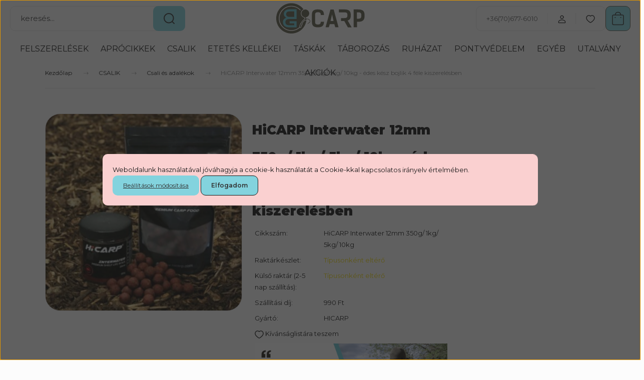

--- FILE ---
content_type: text/html; charset=UTF-8
request_url: https://www.bgcarp.hu/hicarp-interwater-12mm-350g-1kg-5kg-10kg-edes-kesz-bojlik-4-fele-kiszerelesben
body_size: 37036
content:
<!DOCTYPE html>
<html lang="hu" dir="ltr">
<head>
    <title>HICARP Interwater 12mm 350g/ 1kg/ 5kg/ 10kg - édes kész bojlik 4 féle kiszerelésben</title>
    <meta charset="utf-8">
    <meta name="description" content="HICARP Interwater 12mm 350g/ 1kg/ 5kg/ 10kg - édes kész bojlik 4 féle kiszerelésben">
    <meta name="robots" content="index, follow">
    <link rel="image_src" href="https://bgcarp.cdn.shoprenter.hu/custom/bgcarp/image/data/k%C3%A9pek/HICARP/hicarp-interwater-boilie.jpg.webp?lastmod=1706257085.1760734785">
    <meta property="og:title" content="HiCARP Interwater 12mm 350g/ 1kg/ 5kg/ 10kg - édes kész bojlik 4 féle kiszerelésben" />
    <meta property="og:type" content="product" />
    <meta property="og:url" content="https://www.bgcarp.hu/hicarp-interwater-12mm-350g-1kg-5kg-10kg-edes-kesz-bojlik-4-fele-kiszerelesben" />
    <meta property="og:image" content="https://bgcarp.cdn.shoprenter.hu/custom/bgcarp/image/cache/w1719h900q100/k%C3%A9pek/HICARP/hicarp-interwater-boilie.jpg.webp?lastmod=1706257085.1760734785" />
    <meta property="og:description" content="A HiCARP INTERWATER kész bojli több mint két évig tartó project eredményeként született meg. A mélyvörös színű, természetesen vonzó csali egyesíti magában a 100%-ban vízoldékony halproteineket, valamint a tápanyagokban gazdag tej..." />
    <link href="https://bgcarp.cdn.shoprenter.hu/custom/bgcarp/image/data/logo/BG%20carp%20logo-csak%20kerek-01.jpg?lastmod=1609957945.1760734785" rel="icon" />
    <link href="https://bgcarp.cdn.shoprenter.hu/custom/bgcarp/image/data/logo/BG%20carp%20logo-csak%20kerek-01.jpg?lastmod=1609957945.1760734785" rel="apple-touch-icon" />
    <base href="https://www.bgcarp.hu:443" />
    <meta name="google-site-verification" content="GXGMI3HQH4MepQEugl-0N1YyvNsVWfkhpepNPVBQr3Y" />

    <meta name="viewport" content="width=device-width, initial-scale=1">
            <style>
            :root {

--global-color: #605d4a;
--bs-body-bg: #fcfcfc;
--highlight-color: #fad0d0;
--price-special-color: #83d3de;

--corner_10: 10px;
--corner_30: calc(var(--corner_10) * 3);
--corner_50: calc(var(--corner_10) * 5);


    
                        --text-on-primary: rgb(255,255,255);
            --rgb-text-on-primary: 255,255,255;
                            --tick-on-primary: url("data:image/svg+xml,%3csvg xmlns='http://www.w3.org/2000/svg' viewBox='0 0 20 20'%3e%3cpath fill='none' stroke='%23FFFFFF' stroke-linecap='round' stroke-linejoin='round' stroke-width='3' d='m6 10 3 3 6-6'/%3e%3c/svg%3e");
                                        --select-arrow-on-primary: url("data:image/svg+xml,%3Csvg xmlns='http://www.w3.org/2000/svg' viewBox='0 0 16 16'%3E%3Cpath fill='none' opacity='0.5' stroke='%23FFFFFF' stroke-linecap='round' stroke-linejoin='round' stroke-width='2' d='m2 5 6 6 6-6'/%3E%3C/svg%3E");
                                        --radio-on-primary: url("data:image/svg+xml,%3Csvg xmlns='http://www.w3.org/2000/svg' viewBox='-4 -4 8 8'%3E%3Ccircle r='2' fill='%23FFFFFF'/%3E%3C/svg%3E");
                        
                        --text-on-body-bg: rgb(20,20,20);
            --rgb-text-on-body-bg: 20,20,20;
                            --tick-on-body-bg: url("data:image/svg+xml,%3csvg xmlns='http://www.w3.org/2000/svg' viewBox='0 0 20 20'%3e%3cpath fill='none' stroke='%23141414' stroke-linecap='round' stroke-linejoin='round' stroke-width='3' d='m6 10 3 3 6-6'/%3e%3c/svg%3e");
                                        --select-arrow-on-body-bg: url("data:image/svg+xml,%3Csvg xmlns='http://www.w3.org/2000/svg' viewBox='0 0 16 16'%3E%3Cpath fill='none' opacity='0.5' stroke='%23141414' stroke-linecap='round' stroke-linejoin='round' stroke-width='2' d='m2 5 6 6 6-6'/%3E%3C/svg%3E");
                                        --radio-on-body-bg: url("data:image/svg+xml,%3Csvg xmlns='http://www.w3.org/2000/svg' viewBox='-4 -4 8 8'%3E%3Ccircle r='2' fill='%23141414'/%3E%3C/svg%3E");
                        
                        --text-on-highlight: rgb(20,20,20);
            --rgb-text-on-highlight: 20,20,20;
                            --tick-on-highlight: url("data:image/svg+xml,%3csvg xmlns='http://www.w3.org/2000/svg' viewBox='0 0 20 20'%3e%3cpath fill='none' stroke='%23141414' stroke-linecap='round' stroke-linejoin='round' stroke-width='3' d='m6 10 3 3 6-6'/%3e%3c/svg%3e");
                                                
                        --text-on-price_special: rgb(20,20,20);
            --rgb-text-on-price_special: 20,20,20;
                                                
}        </style>
        <link rel="preconnect" href="https://fonts.gstatic.com" />
<link rel="preload" as="style" href="https://fonts.googleapis.com/css2?family=Playfair+Display:ital,wght@0,400..900;1,400..900&family=Poppins:ital,wght@0,400;0,600;0,700;1,400;1,600;1,700&display=swap" />
<link rel="stylesheet" href="https://fonts.googleapis.com/css2?family=Playfair+Display:ital,wght@0,400..900;1,400..900&family=Poppins:ital,wght@0,400;0,600;0,700;1,400;1,600;1,700&display=swap" media="print" onload="this.media='all'" />
<noscript>
    <link rel="stylesheet" href="https://fonts.googleapis.com/css2?family=Playfair+Display:ital,wght@0,400..900;1,400..900&family=Poppins:ital,wght@0,400;0,600;0,700;1,400;1,600;1,700&display=swap" />
</noscript>        <link rel="stylesheet" href="https://bgcarp.cdn.shoprenter.hu/catalog/view/theme/budapest_global/minified/template/assets/base.css?v=1750323653.1768953021.bgcarp">
        <link rel="stylesheet" href="https://bgcarp.cdn.shoprenter.hu/catalog/view/theme/budapest_global/minified/template/assets/component-slick.css?v=1711983033.1768953021.bgcarp">
        <link rel="stylesheet" href="https://bgcarp.cdn.shoprenter.hu/catalog/view/theme/budapest_global/minified/template/assets/product-card.css?v=1750323121.1768953021.bgcarp">
        <style>
            *,
            *::before,
            *::after {
                box-sizing: border-box;
            }

            h1, .h1 {
                font-weight: 900;
                font-size: 1.5625rem;
            }
            @media (min-width: 1200px) {
                h1, .h1 {
                    font-size: 2.625rem;
                }
            }
        </style>
                    <style>.edit-link {position: absolute;top: 0;right: 0;opacity: 0;width: 30px;height: 30px;font-size: 16px;color: #111111 !important;display: flex;justify-content: center;align-items: center;border: 1px solid rgba(0, 0, 0, 0.8);transition: none;background: rgba(255, 255, 255, 0.5);z-index: 1030;pointer-events: all;}.module-editable {position: relative;}.page-head-title:hover > .edit-link, .module-editable:hover > .edit-link, .product-card:hover .edit-link {opacity: 1;}.page-head-title:hover > .edit-link:hover, .module-editable:hover > .edit-link:hover, .product-card:hover .edit-link:hover {background: rgba(255, 255, 255, 1);}</style>
                                    
                <link href="https://www.bgcarp.hu/hicarp-interwater-12mm-350g-1kg-5kg-10kg-edes-kesz-bojlik-4-fele-kiszerelesben" rel="canonical">
    

        <script>
        window.nonProductQuality = 100;
    </script>
    <script src="https://bgcarp.cdn.shoprenter.hu/catalog/view/javascript/vendor/jquery/3.7.1/js/jquery.min.js?v=1706895543"></script>

                
        <!-- Header JavaScript codes -->
            <link rel="preload" href="https://bgcarp.cdn.shoprenter.hu/web/compiled/js/base.js?v=1768907442" as="script" />
        <script src="https://bgcarp.cdn.shoprenter.hu/web/compiled/js/base.js?v=1768907442" defer></script>
                    <link rel="preload" href="https://bgcarp.cdn.shoprenter.hu/web/compiled/js/fragment_loader.js?v=1768907442" as="script" />
        <script src="https://bgcarp.cdn.shoprenter.hu/web/compiled/js/fragment_loader.js?v=1768907442" defer></script>
                    <link rel="preload" href="https://bgcarp.cdn.shoprenter.hu/web/compiled/js/nanobar.js?v=1768907442" as="script" />
        <script src="https://bgcarp.cdn.shoprenter.hu/web/compiled/js/nanobar.js?v=1768907442" defer></script>
                    <!-- Header jQuery onLoad scripts -->
    <script>var BASEURL='https://www.bgcarp.hu';Currency={"symbol_left":"","symbol_right":" Ft","decimal_place":0,"decimal_point":",","thousand_point":".","currency":"HUF","value":1};var ShopRenter=ShopRenter||{};ShopRenter.product={"id":4522,"sku":"HiCARP Interwater 12mm 350g\/ 1kg\/ 5kg\/ 10kg","currency":"HUF","unitName":"db","price":9,"name":"HiCARP Interwater 12mm 350g\/ 1kg\/ 5kg\/ 10kg - \u00e9des k\u00e9sz bojlik 4 f\u00e9le kiszerel\u00e9sben","brand":"HICARP","currentVariant":[],"parent":{"id":4522,"sku":"HiCARP Interwater 12mm 350g\/ 1kg\/ 5kg\/ 10kg","unitName":"db","price":9,"name":"HiCARP Interwater 12mm 350g\/ 1kg\/ 5kg\/ 10kg - \u00e9des k\u00e9sz bojlik 4 f\u00e9le kiszerel\u00e9sben"}};$(document).ready(function(){});window.addEventListener('load',function(){});</script><script src="https://bgcarp.cdn.shoprenter.hu/web/compiled/js/vue/manifest.bundle.js?v=1768907440"></script><script>var ShopRenter=ShopRenter||{};ShopRenter.onCartUpdate=function(callable){document.addEventListener('cartChanged',callable)};ShopRenter.onItemAdd=function(callable){document.addEventListener('AddToCart',callable)};ShopRenter.onItemDelete=function(callable){document.addEventListener('deleteCart',callable)};ShopRenter.onSearchResultViewed=function(callable){document.addEventListener('AuroraSearchResultViewed',callable)};ShopRenter.onSubscribedForNewsletter=function(callable){document.addEventListener('AuroraSubscribedForNewsletter',callable)};ShopRenter.onCheckoutInitiated=function(callable){document.addEventListener('AuroraCheckoutInitiated',callable)};ShopRenter.onCheckoutShippingInfoAdded=function(callable){document.addEventListener('AuroraCheckoutShippingInfoAdded',callable)};ShopRenter.onCheckoutPaymentInfoAdded=function(callable){document.addEventListener('AuroraCheckoutPaymentInfoAdded',callable)};ShopRenter.onCheckoutOrderConfirmed=function(callable){document.addEventListener('AuroraCheckoutOrderConfirmed',callable)};ShopRenter.onCheckoutOrderPaid=function(callable){document.addEventListener('AuroraOrderPaid',callable)};ShopRenter.onCheckoutOrderPaidUnsuccessful=function(callable){document.addEventListener('AuroraOrderPaidUnsuccessful',callable)};ShopRenter.onProductPageViewed=function(callable){document.addEventListener('AuroraProductPageViewed',callable)};ShopRenter.onMarketingConsentChanged=function(callable){document.addEventListener('AuroraMarketingConsentChanged',callable)};ShopRenter.onCustomerRegistered=function(callable){document.addEventListener('AuroraCustomerRegistered',callable)};ShopRenter.onCustomerLoggedIn=function(callable){document.addEventListener('AuroraCustomerLoggedIn',callable)};ShopRenter.onCustomerUpdated=function(callable){document.addEventListener('AuroraCustomerUpdated',callable)};ShopRenter.onCartPageViewed=function(callable){document.addEventListener('AuroraCartPageViewed',callable)};ShopRenter.customer={"userId":0,"userClientIP":"18.223.1.249","userGroupId":8,"customerGroupTaxMode":"gross","customerGroupPriceMode":"only_gross","email":"","phoneNumber":"","name":{"firstName":"","lastName":""}};ShopRenter.theme={"name":"budapest_global","family":"budapest","parent":""};ShopRenter.shop={"name":"bgcarp","locale":"hu","currency":{"code":"HUF","rate":1},"domain":"bgcarp.myshoprenter.hu"};ShopRenter.page={"route":"product\/product","queryString":"hicarp-interwater-12mm-350g-1kg-5kg-10kg-edes-kesz-bojlik-4-fele-kiszerelesben"};ShopRenter.formSubmit=function(form,callback){callback();};let loadedAsyncScriptCount=0;function asyncScriptLoaded(position){loadedAsyncScriptCount++;if(position==='body'){if(document.querySelectorAll('.async-script-tag').length===loadedAsyncScriptCount){if(/complete|interactive|loaded/.test(document.readyState)){document.dispatchEvent(new CustomEvent('asyncScriptsLoaded',{}));}else{document.addEventListener('DOMContentLoaded',()=>{document.dispatchEvent(new CustomEvent('asyncScriptsLoaded',{}));});}}}}</script><script type="text/javascript"async class="async-script-tag"onload="asyncScriptLoaded('header')"src="https://static2.rapidsearch.dev/resultpage.js?shop=bgcarp.shoprenter.hu"></script><script type="text/javascript"src="https://bgcarp.cdn.shoprenter.hu/web/compiled/js/vue/customerEventDispatcher.bundle.js?v=1768907440"></script><!--Custom header scripts--><script id="barat_hud_sr_script">if(document.getElementById("fbarat")===null){var hst=document.createElement("script");hst.src="//admin.fogyasztobarat.hu/h-api.js";hst.type="text/javascript";hst.setAttribute("data-id","JY1XYMZN");hst.setAttribute("id","fbarat");var hs=document.getElementById("barat_hud_sr_script");hs.parentNode.insertBefore(hst,hs);}</script><script src="https://cdnjs.cloudflare.com/ajax/libs/OwlCarousel2/2.3.4/owl.carousel.min.js"></script><script>console.log("Head works");$(document).ready(function(){$('#category-nav').addClass('hide');$('.owl-carousel').owlCarousel({loop:true,margin:10,nav:true,navText:['<div class="owl-prev">Előző</div>','<div class="owl-next">Tovább</div>'],responsive:{0:{items:1},600:{items:1},1000:{items:1}}});$("#category").click(function(){if($('#category-nav').hasClass('hide')){$('#category-nav').show();$('#category-nav').removeClass('hide');}else{$('#category-nav').hide();$('#category-nav').addClass('hide');}});});</script><script>$('head').append('<link rel="preconnect" href="https://fonts.googleapis.com"><link rel="preconnect" href="https://fonts.gstatic.com" crossorigin><link href="https://fonts.googleapis.com/css2?family=Montserrat:ital,wght@0,100..900;1,100..900&display=swap" rel="stylesheet">');</script>                
            
            <script>window.dataLayer=window.dataLayer||[];function gtag(){dataLayer.push(arguments)};var ShopRenter=ShopRenter||{};ShopRenter.config=ShopRenter.config||{};ShopRenter.config.googleConsentModeDefaultValue="denied";</script>                        <script type="text/javascript" src="https://bgcarp.cdn.shoprenter.hu/web/compiled/js/vue/googleConsentMode.bundle.js?v=1768907440"></script>

            <!-- Meta Pixel Code -->
<script>
!function(f,b,e,v,n,t,s)
{if(f.fbq)return;n=f.fbq=function(){n.callMethod?
n.callMethod.apply(n,arguments):n.queue.push(arguments)};
if(!f._fbq)f._fbq=n;n.push=n;n.loaded=!0;n.version='2.0';
n.queue=[];t=b.createElement(e);t.async=!0;
t.src=v;s=b.getElementsByTagName(e)[0];
s.parentNode.insertBefore(t,s)}(window, document,'script',
'https://connect.facebook.net/en_US/fbevents.js');
fbq('consent', 'revoke');
fbq('init', '574731282989279');
fbq('track', 'PageView');
document.addEventListener('AuroraProductPageViewed', function(auroraEvent) {
                    fbq('track', 'ViewContent', {
                        content_type: 'product',
                        content_ids: [auroraEvent.detail.product.id.toString()],
                        value: parseFloat(auroraEvent.detail.product.grossUnitPrice),
                        currency: auroraEvent.detail.product.currency
                    }, {
                        eventID: auroraEvent.detail.event.id
                    });
                });
document.addEventListener('AuroraAddedToCart', function(auroraEvent) {
    var fbpId = [];
    var fbpValue = 0;
    var fbpCurrency = '';

    auroraEvent.detail.products.forEach(function(item) {
        fbpValue += parseFloat(item.grossUnitPrice) * item.quantity;
        fbpId.push(item.id);
        fbpCurrency = item.currency;
    });


    fbq('track', 'AddToCart', {
        content_ids: fbpId,
        content_type: 'product',
        value: fbpValue,
        currency: fbpCurrency
    }, {
        eventID: auroraEvent.detail.event.id
    });
})
window.addEventListener('AuroraMarketingCookie.Changed', function(event) {
            let consentStatus = event.detail.isAccepted ? 'grant' : 'revoke';
            if (typeof fbq === 'function') {
                fbq('consent', consentStatus);
            }
        });
</script>
<noscript><img height="1" width="1" style="display:none"
src="https://www.facebook.com/tr?id=574731282989279&ev=PageView&noscript=1"
/></noscript>
<!-- End Meta Pixel Code -->
            
            <!-- Global site tag (gtag.js) - Google Ads: 465844397 -->
<script async src="https://www.googletagmanager.com/gtag/js?id=AW-465844397"></script>
<script>
  window.dataLayer = window.dataLayer || [];
  function gtag(){dataLayer.push(arguments);}
  gtag('js', new Date());

  gtag('config', 'AW-465844397');
</script>
<!-- Facebook Pixel Code -->
<script>
  !function(f,b,e,v,n,t,s)
  {if(f.fbq)return;n=f.fbq=function(){n.callMethod?
  n.callMethod.apply(n,arguments):n.queue.push(arguments)};
  if(!f._fbq)f._fbq=n;n.push=n;n.loaded=!0;n.version='2.0';
  n.queue=[];t=b.createElement(e);t.async=!0;
  t.src=v;s=b.getElementsByTagName(e)[0];
  s.parentNode.insertBefore(t,s)}(window, document,'script',
  'https://connect.facebook.net/en_US/fbevents.js');
  fbq('init', '236801451572047');
  fbq('track', 'PageView');
</script>
<noscript><img height="1" width="1" style="display:none"
  src="https://www.facebook.com/tr?id=236801451572047&ev=PageView&noscript=1"
/></noscript>
<!-- End Facebook Pixel Code -->
            
                <!--Global site tag(gtag.js)--><script async src="https://www.googletagmanager.com/gtag/js?id=G-WP5T4XPNQS"></script><script>window.dataLayer=window.dataLayer||[];function gtag(){dataLayer.push(arguments);}
gtag('js',new Date());gtag('config','G-WP5T4XPNQS');</script>                                <script type="text/javascript" src="https://bgcarp.cdn.shoprenter.hu/web/compiled/js/vue/GA4EventSender.bundle.js?v=1768907440"></script>

    
    
</head>
<body id="body" class="page-body product-page-body budapest_global-body" role="document">
<script>ShopRenter.theme.breakpoints={'xs':0,'sm':576,'md':768,'lg':992,'xl':1200,'xxl':1400}</script>
                    

<!-- cached --><div class="nanobar-cookie-box nanobar position-fixed w-100 js-nanobar-first-login">
    <div class="container nanobar__container">
        <div class="row nanobar__container-row flex-column flex-sm-row align-items-center">
            <div class="nanobar__text col-12">
                                <div>Weboldalunk használatával jóváhagyja a cookie-k használatát a Cookie-kkal kapcsolatos irányelv értelmében.</div>
            </div>
            <div class="nanobar__buttons col-12">
                <button class="btn btn-link js-nanobar-settings-button">
                    Beállítások módosítása
                </button>
                <button class="btn btn-primary nanobar-btn js-nanobar-close-cookies" data-button-save-text="Beállítások mentése">
                    Elfogadom
                </button>
            </div>
        </div>
        <div class="nanobar__cookies js-nanobar-cookies flex-column flex-sm-row text-start" style="display: none;">
            <div class="form-check">
                <input class="form-check-input" type="checkbox" name="required_cookies" disabled checked />
                <label class="form-check-label">
                    Szükséges cookie-k
                    <div class="cookies-help-text">
                        Ezek a cookie-k segítenek abban, hogy a webáruház használható és működőképes legyen.
                    </div>
                </label>
            </div>
            <div class="form-check">
                <input id="marketing_cookies" class="form-check-input js-nanobar-marketing-cookies" type="checkbox" name="marketing_cookies"
                     checked />
                <label class="form-check-label" for="marketing_cookies" >
                    Marketing cookie-k
                    <div class="cookies-help-text">
                        Ezeket a cookie-k segítenek abban, hogy az Ön érdeklődési körének megfelelő reklámokat és termékeket jelenítsük meg a webáruházban.
                    </div>
                </label>
            </div>
        </div>
    </div>
</div>

<script>
    (function ($) {
        $(document).ready(function () {
            new AuroraNanobar.FirstLogNanobarCheckbox(jQuery('.js-nanobar-first-login'), 'modal');
        });
    })(jQuery);
</script>
<!-- /cached -->
<!-- cached --><div class="nanobar position-fixed js-nanobar-free-shipping">
    <div class="container nanobar__container d-flex align-items-center justify-content-between">
        <div class="nanobar-text" style="font-weight: bold;"></div>
        <button type="button" class="btn btn-primary js-nanobar-close" aria-label="Close">
            <span aria-hidden="true">&times;</span>
        </button>
    </div>
</div>

<script>$(document).ready(function(){document.nanobarInstance=new AuroraNanobar.FreeShippingNanobar($('.js-nanobar-free-shipping'),'modal','0','','1');});</script><!-- /cached -->
        
                    <div class="layout-wrapper">
                                                            <div id="section-header" class="section-wrapper ">
    
        
    <link rel="stylesheet" href="https://bgcarp.cdn.shoprenter.hu/catalog/view/theme/budapest_global/minified/template/assets/header.css?v=1726589168.1768953021.bgcarp">
    <div class="header small-header">
        
        <div class="header-top d-none d-lg-flex">
            <div class="container-wide header-top-row">
                    <!-- cached -->
<!-- /cached -->
                    
                    
            </div>
        </div>
        <div class="header-middle">
            <div class="container-wide header-middle-container">
                <div class="header-middle-row">
                                            <div id="js-mobile-navbar" class="d-flex d-lg-none">
                            <button id="js-hamburger-icon" class="d-flex-center btn btn-primary" aria-label="mobile menu">
                                <span class="hamburger-icon position-relative">
                                    <span class="hamburger-icon-line position-absolute line-1"></span>
                                    <span class="hamburger-icon-line position-absolute line-2"></span>
                                    <span class="hamburger-icon-line position-absolute line-3"></span>
                                </span>
                            </button>
                        </div>
                                            <div class="header-navbar-search">
                                                            <div class="dropdown search-module d-flex header-navbar-top-right-item">
                                    <div class="input-group">
                                        <input class="search-module__input form-control form-control-lg disableAutocomplete" type="text" placeholder="keresés..." value=""
                                               id="filter_keyword"
                                               onclick="this.value=(this.value==this.defaultValue)?'':this.value;"/>
                                        <span class="search-button-append d-flex position-absolute h-100">
                                            <button class="btn" type="button" onclick="moduleSearch();" aria-label="Keresés">
                                                <svg xmlns="http://www.w3.org/2000/svg" width="22" height="22" viewBox="0 0 22 22" fill="none">
    <path d="M21 21L16.9375 16.9375M10.3338 19.6675C5.17875 19.6675 1 15.4888 1 10.3338C1 5.17875 5.17875 1 10.3338 1C15.4888 1 19.6675 5.17875 19.6675 10.3338C19.6675 15.4888 15.4888 19.6675 10.3338 19.6675Z" stroke="currentColor" stroke-width="2" stroke-linecap="round" stroke-linejoin="round"/>
</svg>
                                            </button>
                                        </span>
                                    </div>
                                    <input type="hidden" id="filter_description" value="0"/>
                                    <input type="hidden" id="search_shopname" value="bgcarp"/>
                                    <div id="results" class="dropdown-menu search-results"></div>
                                </div>
                                                    </div>


                        <a href="/" class="header-logo" title="Kezdőlap">
                                                            <img
    src='https://bgcarp.cdn.shoprenter.hu/custom/bgcarp/image/cache/w180h90q100/netmetro/bgcarp_logov2.svg?lastmod=0.1760734785'

    
            width="180"
    
            height="90"
    
            class="header-logo-img"
    
    
    alt="bgcarp.hu"

    
    
    />

                                                    </a>


                    <div class="header-middle-right">
                        <div class="header-middle-right-wrapper d-flex align-items-center">
                                                    <a class="header-middle__phone d-none d-lg-block position-relative" href="tel:+36(70)677-6010">+36(70)677-6010</a>
                                                                                                            <div id="header-middle-login" class="header-middle-right-box d-none d-lg-flex position-relative">
                                    <ul class="list-unstyled login-list">
                                                                                    <li class="nav-item">
                                                <a class="nav-link header-middle-right-box-link" href="index.php?route=account/login" title="Belépés / Regisztráció">
                                                    <span class="header-user-icon">
                                                        <svg xmlns="http://www.w3.org/2000/svg" width="19" height="20" viewBox="0 0 19 20" fill="none">
    <path fill-rule="evenodd" clip-rule="evenodd" d="M11.9749 2.52513C13.3417 3.89197 13.3417 6.10804 11.9749 7.47488C10.6081 8.84172 8.39199 8.84172 7.02515 7.47488C5.65831 6.10804 5.65831 3.89197 7.02515 2.52513C8.39199 1.15829 10.6081 1.15829 11.9749 2.52513Z" stroke="currentColor" stroke-width="1.5" stroke-linecap="round" stroke-linejoin="round"/>
    <path fill-rule="evenodd" clip-rule="evenodd" d="M1.5 16.5V17.5C1.5 18.052 1.948 18.5 2.5 18.5H16.5C17.052 18.5 17.5 18.052 17.5 17.5V16.5C17.5 13.474 13.548 11.508 9.5 11.508C5.452 11.508 1.5 13.474 1.5 16.5Z" stroke="currentColor" stroke-width="1.5" stroke-linecap="round" stroke-linejoin="round"/>
</svg>
                                                    </span>
                                                </a>
                                            </li>
                                                                            </ul>
                                </div>
                                                    
                                                        <div id="header-middle-wishlist" class="header-middle-right-box d-none d-lg-flex position-relative">
                                <hx:include src="/_fragment?_path=_format%3Dhtml%26_locale%3Den%26_controller%3Dmodule%252Fwishlist&amp;_hash=7YezlpIPyo9RTy2ZlJi9fNC5lVPRoa4EMKBetW53tMg%3D"></hx:include>
                            </div>
                                                </div>
                        <div id="js-cart" class="header-middle-right-box position-relative">
                            <hx:include src="/_fragment?_path=_format%3Dhtml%26_locale%3Den%26_controller%3Dmodule%252Fcart&amp;_hash=nK416JMM0ANV6nK2QBl9K0le5RYiW9fS%2FzORhx3EESU%3D"></hx:include>
                        </div>
                    </div>
                </div>
            </div>
        </div>
        <div class="header-bottom d-none d-lg-block">
            <div class="container-wide">
                    <div id="module_category_wrapper" class="module-category-wrapper">
        <div
            id="category"
            class="module content-module header-position category-module">
                        <div class="module-body">
                            <div id="category-nav">
            


<ul class="list-unstyled category category-menu sf-menu sf-horizontal cached">
    <li id="cat_393" class="nav-item item category-list module-list parent even">
    <a href="https://www.bgcarp.hu/felszerelesek-393" class="nav-link">
                FELSZERELÉSEK
    </a>
            <ul class="list-unstyled flex-column children"><li id="cat_279" class="nav-item item category-list module-list even">
    <a href="https://www.bgcarp.hu/felszerelesek-393/ponytozo-botok-279" class="nav-link">
                Horgászbotok
    </a>
    </li><li id="cat_281" class="nav-item item category-list module-list odd">
    <a href="https://www.bgcarp.hu/felszerelesek-393/elsofekes-orsok-281" class="nav-link">
                Orsók
    </a>
    </li><li id="cat_226" class="nav-item item category-list module-list even">
    <a href="https://www.bgcarp.hu/felszerelesek-393/bottartok-226" class="nav-link">
                Bottartó eszközök
    </a>
    </li><li id="cat_227" class="nav-item item category-list module-list odd">
    <a href="https://www.bgcarp.hu/felszerelesek-393/kapasjelzok-227" class="nav-link">
                Elektromos kapásjelzők
    </a>
    </li><li id="cat_402" class="nav-item item category-list module-list even">
    <a href="https://www.bgcarp.hu/felszerelesek-393/rod-pod-402" class="nav-link">
                Rod Pod
    </a>
    </li><li id="cat_251" class="nav-item item category-list module-list odd">
    <a href="https://www.bgcarp.hu/felszerelesek-393/egyebb-kiegeszitok-251" class="nav-link">
                Swingerek, Bobinok és kiegészítők
    </a>
    </li></ul>
    </li><li id="cat_396" class="nav-item item category-list module-list parent odd">
    <a href="https://www.bgcarp.hu/aprocikkek-396" class="nav-link">
                APRÓCIKKEK
    </a>
            <ul class="list-unstyled flex-column children"><li id="cat_187" class="nav-item item category-list module-list even">
    <a href="https://www.bgcarp.hu/aprocikkek-396/keszre-kotott-horogelokek-187" class="nav-link">
                Készre kötött szerelékek, előkék
    </a>
    </li><li id="cat_169" class="nav-item item category-list module-list odd">
    <a href="https://www.bgcarp.hu/aprocikkek-396/zsinorok-169" class="nav-link">
                Zsinórok
    </a>
    </li><li id="cat_143" class="nav-item item category-list module-list even">
    <a href="https://www.bgcarp.hu/aprocikkek-396/szerviz-143" class="nav-link">
                Ólom termékek
    </a>
    </li><li id="cat_138" class="nav-item item category-list module-list odd">
    <a href="https://www.bgcarp.hu/aprocikkek-396/horgok-bg" class="nav-link">
                Horgok
    </a>
    </li><li id="cat_367" class="nav-item item category-list module-list even">
    <a href="https://www.bgcarp.hu/aprocikkek-396/kapcsok-367" class="nav-link">
                Aprócikkek
    </a>
    </li><li id="cat_379" class="nav-item item category-list module-list odd">
    <a href="https://www.bgcarp.hu/aprocikkek-396/furok-379" class="nav-link">
                Fúró, fűzőtű, olló, fogó stb.
    </a>
    </li><li id="cat_405" class="nav-item item category-list module-list even">
    <a href="https://www.bgcarp.hu/aprocikkek-396/eteto-es-method-kosarak-405" class="nav-link">
                Etető és method kosarak
    </a>
    </li><li id="cat_197" class="nav-item item category-list module-list odd">
    <a href="https://www.bgcarp.hu/aprocikkek-396/pva-termekek-197" class="nav-link">
                PVA termékek
    </a>
    </li></ul>
    </li><li id="cat_178" class="nav-item item category-list module-list parent even">
    <a href="https://www.bgcarp.hu/csalik-178" class="nav-link">
                CSALIK
    </a>
            <ul class="list-unstyled flex-column children"><li id="cat_163" class="nav-item item category-list module-list even">
    <a href="https://www.bgcarp.hu/csalik-178/bojlik-163" class="nav-link">
                Csali és adalékok
    </a>
    </li><li id="cat_288" class="nav-item item category-list module-list odd">
    <a href="https://www.bgcarp.hu/csalik-178/bojli-mixek-and-aktivatorok-288" class="nav-link">
                Bojli alapanyagok
    </a>
    </li><li id="cat_199" class="nav-item item category-list module-list even">
    <a href="https://www.bgcarp.hu/csalik-178/balaszirozott-horogcsalik-199" class="nav-link">
                Bojlikészítés eszközei
    </a>
    </li></ul>
    </li><li id="cat_179" class="nav-item item category-list module-list parent odd">
    <a href="https://www.bgcarp.hu/etetes-kellekei-179" class="nav-link">
                ETETÉS KELLÉKEI
    </a>
            <ul class="list-unstyled flex-column children"><li id="cat_206" class="nav-item item category-list module-list even">
    <a href="https://www.bgcarp.hu/etetes-kellekei-179/bojak-206" class="nav-link">
                Bóják
    </a>
    </li><li id="cat_203" class="nav-item item category-list module-list odd">
    <a href="https://www.bgcarp.hu/etetes-kellekei-179/eteto-raketak-203" class="nav-link">
                Etetés kellékei
    </a>
    </li><li id="cat_286" class="nav-item item category-list module-list even">
    <a href="https://www.bgcarp.hu/etetes-kellekei-179/gumicsonakok-286" class="nav-link">
                Csónakok és kiegészítők 
    </a>
    </li><li id="cat_407" class="nav-item item category-list module-list odd">
    <a href="https://www.bgcarp.hu/etetes-kellekei-179/elektromos-csonakmotor-407" class="nav-link">
                Elektromos csónakmotor
    </a>
    </li><li id="cat_410" class="nav-item item category-list module-list even">
    <a href="https://www.bgcarp.hu/etetes-kellekei-179/etetohajo-410" class="nav-link">
                Etetőhajó
    </a>
    </li><li id="cat_411" class="nav-item item category-list module-list odd">
    <a href="https://www.bgcarp.hu/etetes-kellekei-179/halradar-411" class="nav-link">
                Halradar
    </a>
    </li><li id="cat_414" class="nav-item item category-list module-list even">
    <a href="https://www.bgcarp.hu/etetes-kellekei-179/kamera-vizalatti-optika-414" class="nav-link">
                Kamera, vízalatti optika
    </a>
    </li></ul>
    </li><li id="cat_401" class="nav-item item category-list module-list parent even">
    <a href="https://www.bgcarp.hu/taskak-es-dobozok-401" class="nav-link">
                TÁSKÁK
    </a>
            <ul class="list-unstyled flex-column children"><li id="cat_168" class="nav-item item category-list module-list even">
    <a href="https://www.bgcarp.hu/taskak-es-dobozok-401/taskak-es-dobozok-168" class="nav-link">
                Dobozok, tárolóedények
    </a>
    </li><li id="cat_217" class="nav-item item category-list module-list odd">
    <a href="https://www.bgcarp.hu/taskak-es-dobozok-401/szerelekes-dobozok-217" class="nav-link">
                Szerelékes dobozok, táskák
    </a>
    </li><li id="cat_249" class="nav-item item category-list module-list even">
    <a href="https://www.bgcarp.hu/taskak-es-dobozok-401/hatizsakok-249" class="nav-link">
                Táskák, tartók, zsákok
    </a>
    </li></ul>
    </li><li id="cat_167" class="nav-item item category-list module-list parent odd">
    <a href="https://www.bgcarp.hu/tabozozaskempingezes-167" class="nav-link">
                TÁBOROZÁS
    </a>
            <ul class="list-unstyled flex-column children"><li id="cat_207" class="nav-item item category-list module-list even">
    <a href="https://www.bgcarp.hu/tabozozaskempingezes-167/satrak-207" class="nav-link">
                Sátor, Brolly
    </a>
    </li><li id="cat_209" class="nav-item item category-list module-list odd">
    <a href="https://www.bgcarp.hu/tabozozaskempingezes-167/agyak-209" class="nav-link">
                Ágyak
    </a>
    </li><li id="cat_210" class="nav-item item category-list module-list even">
    <a href="https://www.bgcarp.hu/tabozozaskempingezes-167/halozsakok-210" class="nav-link">
                Hálózsák, takaró, párna
    </a>
    </li><li id="cat_211" class="nav-item item category-list module-list odd">
    <a href="https://www.bgcarp.hu/tabozozaskempingezes-167/szekek-211" class="nav-link">
                Szék, fotel
    </a>
    </li><li id="cat_212" class="nav-item item category-list module-list even">
    <a href="https://www.bgcarp.hu/tabozozaskempingezes-167/fozok-212" class="nav-link">
                Konyhai eszközök
    </a>
    </li><li id="cat_213" class="nav-item item category-list module-list odd">
    <a href="https://www.bgcarp.hu/tabozozaskempingezes-167/gazpalackok-213" class="nav-link">
                Ernyő
    </a>
    </li><li id="cat_214" class="nav-item item category-list module-list even">
    <a href="https://www.bgcarp.hu/tabozozaskempingezes-167/edenyek-poharak-evoeszkozok-214" class="nav-link">
                Asztal
    </a>
    </li><li id="cat_244" class="nav-item item category-list module-list odd">
    <a href="https://www.bgcarp.hu/tabozozaskempingezes-167/fejlampak-244" class="nav-link">
                Világítás
    </a>
    </li><li id="cat_417" class="nav-item item category-list module-list even">
    <a href="https://www.bgcarp.hu/tabozozaskempingezes-167/versenyladak-es-kellekei-417" class="nav-link">
                Versenyládák és kellékei
    </a>
    </li><li id="cat_390" class="nav-item item category-list module-list odd">
    <a href="https://www.bgcarp.hu/tabozozaskempingezes-167/talicska-390" class="nav-link">
                Talicska 
    </a>
    </li></ul>
    </li><li id="cat_158" class="nav-item item category-list module-list parent even">
    <a href="https://www.bgcarp.hu/ruhazat-158" class="nav-link">
                RUHÁZAT
    </a>
            <ul class="list-unstyled flex-column children"><li id="cat_238" class="nav-item item category-list module-list even">
    <a href="https://www.bgcarp.hu/ruhazat-158/kabatok-238" class="nav-link">
                Alap ruházat
    </a>
    </li><li id="cat_235" class="nav-item item category-list module-list odd">
    <a href="https://www.bgcarp.hu/ruhazat-158/cipok-235" class="nav-link">
                Bakancsok, cipők, melles csizmák
    </a>
    </li><li id="cat_236" class="nav-item item category-list module-list even">
    <a href="https://www.bgcarp.hu/ruhazat-158/napszemuvegek-236" class="nav-link">
                Napszemüveg, óra
    </a>
    </li></ul>
    </li><li id="cat_242" class="nav-item item category-list module-list parent odd">
    <a href="https://www.bgcarp.hu/pontyvedelem-242" class="nav-link">
                PONTYVÉDELEM
    </a>
            <ul class="list-unstyled flex-column children"><li id="cat_385" class="nav-item item category-list module-list even">
    <a href="https://www.bgcarp.hu/pontyvedelem-242/merlegelok-and-pontyvedelem-385" class="nav-link">
                Mérleg, mérlegelő állvány, zsákok
    </a>
    </li><li id="cat_241" class="nav-item item category-list module-list odd">
    <a href="https://www.bgcarp.hu/pontyvedelem-242/pontymatracok-241" class="nav-link">
                Pontymatracok, pontybölcsők
    </a>
    </li><li id="cat_240" class="nav-item item category-list module-list even">
    <a href="https://www.bgcarp.hu/pontyvedelem-242/meritohalok-240" class="nav-link">
                Merítők és póthálók
    </a>
    </li></ul>
    </li><li id="cat_416" class="nav-item item category-list module-list even">
    <a href="https://www.bgcarp.hu/egyeb-416" class="nav-link">
                EGYÉB
    </a>
    </li><li id="cat_423" class="nav-item item category-list module-list odd">
    <a href="https://www.bgcarp.hu/utalvany-423" class="nav-link">
                UTALVÁNY
    </a>
    </li><li id="cat_419" class="nav-item item category-list module-list even">
    <a href="https://www.bgcarp.hu/akciok" class="nav-link">
                AKCIÓK
    </a>
    </li>
</ul>

<script>$(function(){$("ul.category").superfish({animation:{opacity:'show'},popUpSelector:"ul.category,ul.children,.js-subtree-dropdown",delay:400,speed:'normal',hoverClass:'js-sf-hover'});});</script>        </div>
                </div>
                                                </div>
                    </div>

            </div>
        </div>
    </div>
    <script defer src="https://bgcarp.cdn.shoprenter.hu/catalog/view/javascript/vendor/headroom/0.12.0/js/headroom.min.js?v=1717517366"></script>
    <script>const headerElement=document.getElementById('section-header');const headerCouponElement=document.getElementById('section-couponbar');headerElement.style.setProperty("--header-bottom-height",`${headerElement.getElementsByClassName('header-bottom')[0].offsetHeight}px`);headerElement.style.setProperty("--header-top-height",`${headerElement.getElementsByClassName('header-top')[0].offsetHeight}px`);if(headerCouponElement){headerElement.style.setProperty("--header-coupon-height",`${headerCouponElement.offsetHeight}px`);}
const headerElementHeight=headerElement.offsetHeight;headerElement.style.setProperty("--header-element-height",`${headerElementHeight}px`);document.addEventListener('DOMContentLoaded',function(){(function(){const header=document.querySelector("#section-header");if(typeof Headroom==="function"&&Headroom.cutsTheMustard){const headroom=new Headroom(header,{tolerance:5,offset:200,classes:{initial:"header-sticky",pinned:"slide-up",unpinned:"slide-down"}});headroom.init();}}());});</script>
            <script>function moduleSearch(obj){let url;let selector;let filter_keyword;let filter_description;if(typeof window.BASEURL==="undefined"){url='index.php?route=product/list';}else{url=`${window.BASEURL}/index.php?route=product/list`;}
selector='#filter_keyword';if(obj)selector=`.${obj}`;filter_keyword=document.querySelector(selector).value;if(filter_keyword){url+=`&keyword=${encodeURIComponent(filter_keyword)}`;}
filter_description=document.getElementById('filter_description').value;if(filter_description){url+=`&description=${filter_description}`;}
window.location=url;}
const autosuggest=async()=>{const searchQuery=encodeURIComponent(document.getElementById('filter_keyword').value);let searchInDesc='';if(document.getElementById('filter_description').value==1){searchInDesc='&description=1';}
try{const response=await fetch(`index.php?route=product/list/suggest${searchInDesc}&keyword=${searchQuery}`);const data=await response.text();const e=document.getElementById('results');if(data){e.innerHTML=data;e.style.display='block';}else{e.style.display='none';}}catch(error){console.error('Error during fetch:',error);}};document.addEventListener('DOMContentLoaded',()=>{let lastValue="";let value;let timeout;const filterKeyword=document.getElementById('filter_keyword');filterKeyword.addEventListener('keyup',()=>{value=filterKeyword.value;if(value!==lastValue){lastValue=value;if(timeout){clearTimeout(timeout);}
timeout=setTimeout(()=>{autosuggest();},500);}});filterKeyword.addEventListener('keydown',(e)=>{if(e.key==='Enter'){moduleSearch();}});});</script>    </div>
                                    
                <main class="main-content">
                            
    <div class="container">
                <link rel="stylesheet" href="https://bgcarp.cdn.shoprenter.hu/catalog/view/theme/budapest_global/minified/template/assets/module-pathway.css?v=1716967024.1768953191.bgcarp">
    <nav aria-label="breadcrumb">
        <ol class="breadcrumb" itemscope itemtype="https://schema.org/BreadcrumbList">
                            <li class="breadcrumb-item"  itemprop="itemListElement" itemscope itemtype="https://schema.org/ListItem">
                                            <a class="breadcrumb-item__link" itemprop="item" href="https://www.bgcarp.hu">
                            <span itemprop="name">Kezdőlap</span>
                        </a>
                    
                    <meta itemprop="position" content="1" />
                                            <span class="breadcrumb__arrow">
                            <svg xmlns="http://www.w3.org/2000/svg" width="18" height="9" viewBox="0 0 18 9" fill="none">
    <path d="M12.3031 0.182509C12.2452 0.239868 12.1993 0.308109 12.168 0.383297C12.1367 0.458485 12.1206 0.539131 12.1206 0.620583C12.1206 0.702035 12.1367 0.782681 12.168 0.857868C12.1993 0.933056 12.2452 1.0013 12.3031 1.05866L15.1413 3.89688H0.617005C0.453365 3.89688 0.296427 3.96188 0.180717 4.0776C0.0650057 4.19331 0 4.35024 0 4.51388C0 4.67752 0.0650057 4.83446 0.180717 4.95017C0.296427 5.06588 0.453365 5.13089 0.617005 5.13089H15.129L12.3031 7.9506C12.1882 8.06621 12.1237 8.22259 12.1237 8.38559C12.1237 8.5486 12.1882 8.70498 12.3031 8.82058C12.4187 8.9355 12.5751 9 12.7381 9C12.9011 9 13.0575 8.9355 13.1731 8.82058L17.0972 4.89643C17.15 4.84575 17.1921 4.78492 17.2208 4.71759C17.2495 4.65026 17.2643 4.57782 17.2643 4.50463C17.2643 4.43143 17.2495 4.359 17.2208 4.29167C17.1921 4.22434 17.15 4.16351 17.0972 4.11283L13.1792 0.182509C13.1219 0.124678 13.0536 0.0787766 12.9784 0.0474521C12.9033 0.0161276 12.8226 0 12.7412 0C12.6597 0 12.5791 0.0161276 12.5039 0.0474521C12.4287 0.0787766 12.3604 0.124678 12.3031 0.182509Z" fill="currentColor"/>
</svg>
                         </span>
                                    </li>
                            <li class="breadcrumb-item"  itemprop="itemListElement" itemscope itemtype="https://schema.org/ListItem">
                                            <a class="breadcrumb-item__link" itemprop="item" href="https://www.bgcarp.hu/csalik-178">
                            <span itemprop="name">CSALIK</span>
                        </a>
                    
                    <meta itemprop="position" content="2" />
                                            <span class="breadcrumb__arrow">
                            <svg xmlns="http://www.w3.org/2000/svg" width="18" height="9" viewBox="0 0 18 9" fill="none">
    <path d="M12.3031 0.182509C12.2452 0.239868 12.1993 0.308109 12.168 0.383297C12.1367 0.458485 12.1206 0.539131 12.1206 0.620583C12.1206 0.702035 12.1367 0.782681 12.168 0.857868C12.1993 0.933056 12.2452 1.0013 12.3031 1.05866L15.1413 3.89688H0.617005C0.453365 3.89688 0.296427 3.96188 0.180717 4.0776C0.0650057 4.19331 0 4.35024 0 4.51388C0 4.67752 0.0650057 4.83446 0.180717 4.95017C0.296427 5.06588 0.453365 5.13089 0.617005 5.13089H15.129L12.3031 7.9506C12.1882 8.06621 12.1237 8.22259 12.1237 8.38559C12.1237 8.5486 12.1882 8.70498 12.3031 8.82058C12.4187 8.9355 12.5751 9 12.7381 9C12.9011 9 13.0575 8.9355 13.1731 8.82058L17.0972 4.89643C17.15 4.84575 17.1921 4.78492 17.2208 4.71759C17.2495 4.65026 17.2643 4.57782 17.2643 4.50463C17.2643 4.43143 17.2495 4.359 17.2208 4.29167C17.1921 4.22434 17.15 4.16351 17.0972 4.11283L13.1792 0.182509C13.1219 0.124678 13.0536 0.0787766 12.9784 0.0474521C12.9033 0.0161276 12.8226 0 12.7412 0C12.6597 0 12.5791 0.0161276 12.5039 0.0474521C12.4287 0.0787766 12.3604 0.124678 12.3031 0.182509Z" fill="currentColor"/>
</svg>
                         </span>
                                    </li>
                            <li class="breadcrumb-item"  itemprop="itemListElement" itemscope itemtype="https://schema.org/ListItem">
                                            <a class="breadcrumb-item__link" itemprop="item" href="https://www.bgcarp.hu/csalik-178/bojlik-163">
                            <span itemprop="name">Csali és adalékok</span>
                        </a>
                    
                    <meta itemprop="position" content="3" />
                                            <span class="breadcrumb__arrow">
                            <svg xmlns="http://www.w3.org/2000/svg" width="18" height="9" viewBox="0 0 18 9" fill="none">
    <path d="M12.3031 0.182509C12.2452 0.239868 12.1993 0.308109 12.168 0.383297C12.1367 0.458485 12.1206 0.539131 12.1206 0.620583C12.1206 0.702035 12.1367 0.782681 12.168 0.857868C12.1993 0.933056 12.2452 1.0013 12.3031 1.05866L15.1413 3.89688H0.617005C0.453365 3.89688 0.296427 3.96188 0.180717 4.0776C0.0650057 4.19331 0 4.35024 0 4.51388C0 4.67752 0.0650057 4.83446 0.180717 4.95017C0.296427 5.06588 0.453365 5.13089 0.617005 5.13089H15.129L12.3031 7.9506C12.1882 8.06621 12.1237 8.22259 12.1237 8.38559C12.1237 8.5486 12.1882 8.70498 12.3031 8.82058C12.4187 8.9355 12.5751 9 12.7381 9C12.9011 9 13.0575 8.9355 13.1731 8.82058L17.0972 4.89643C17.15 4.84575 17.1921 4.78492 17.2208 4.71759C17.2495 4.65026 17.2643 4.57782 17.2643 4.50463C17.2643 4.43143 17.2495 4.359 17.2208 4.29167C17.1921 4.22434 17.15 4.16351 17.0972 4.11283L13.1792 0.182509C13.1219 0.124678 13.0536 0.0787766 12.9784 0.0474521C12.9033 0.0161276 12.8226 0 12.7412 0C12.6597 0 12.5791 0.0161276 12.5039 0.0474521C12.4287 0.0787766 12.3604 0.124678 12.3031 0.182509Z" fill="currentColor"/>
</svg>
                         </span>
                                    </li>
                            <li class="breadcrumb-item active" aria-current="page" itemprop="itemListElement" itemscope itemtype="https://schema.org/ListItem">
                                            <span itemprop="name">HiCARP Interwater 12mm 350g/ 1kg/ 5kg/ 10kg - édes kész bojlik 4 féle kiszerelésben</span>
                    
                    <meta itemprop="position" content="4" />
                                    </li>
                    </ol>
    </nav>


                    <div class="page-head">
                            </div>
        
                        <link rel="stylesheet" href="https://bgcarp.cdn.shoprenter.hu/catalog/view/theme/budapest_global/minified/template/assets/page-product.css?v=1752563370.1768953227.bgcarp">
    <div itemscope itemtype="//schema.org/Product">
        <section class="product-page-top">
            <form action="https://www.bgcarp.hu/index.php?route=checkout/cart" method="post" enctype="multipart/form-data" id="product">
                <div class="product-sticky-wrapper sticky-head">
    <div class="container">
        <div class="product-sticky-inner">
            <div class="product-sticky-image-and-price">
                <div class="product-sticky-image d-none d-md-block">
                    <img
    src='https://bgcarp.cdn.shoprenter.hu/custom/bgcarp/image/cache/w360h360q100/k%C3%A9pek/HICARP/hicarp-interwater-boilie.jpg.webp?lastmod=0.1760734785'

    
            width="360"
    
            height="360"
    
    
            loading="lazy"
    
    alt="HiCARP Interwater 12mm 350g/ 1kg/ 5kg/ 10kg - édes kész bojlik 4 féle kiszerelésben"

    
    
    />

                </div>
                            </div>
            <div class="d-flex justify-content-end">
                
                                    <div id="product-sticky-action-button" class="d-flex align-items-center justify-content-end">
                        <a href="#product-children-table">Ugrás a változatokhoz</a>
                    </div>
                            </div>

        </div>
    </div>
</div>
<link rel="stylesheet" href="https://bgcarp.cdn.shoprenter.hu/catalog/view/theme/budapest_global/minified/template/assets/component-product-sticky.css?v=1729256179.1768953227.bgcarp">
<script>(function(){document.addEventListener('DOMContentLoaded',function(){const PRODUCT_STICKY_DISPLAY='sticky-active';const StickyWrapper=document.querySelector('.product-sticky-wrapper');const productPageBody=document.querySelector('.product-page-body');const productChildrenTable=document.getElementById('product-children-table');const productPageTopRow=document.querySelector('.product-page-top');const productStickyObserverOptions={root:null,rootMargin:'0px',threshold:0.2};const productStickyObserver=new IntersectionObserver((entries)=>{if(productChildrenTable){if(!entries[0].isIntersecting&&!isColliding(StickyWrapper,productPageTopRow)&&!isColliding(StickyWrapper,productChildrenTable)){productPageBody.classList.add(PRODUCT_STICKY_DISPLAY)}}else{if(!entries[0].isIntersecting&&!isColliding(StickyWrapper,productPageTopRow)){productPageBody.classList.add(PRODUCT_STICKY_DISPLAY)}}
if(entries[0].isIntersecting){productPageBody.classList.remove(PRODUCT_STICKY_DISPLAY)}},productStickyObserverOptions);if(productChildrenTable){productStickyObserver.observe(productChildrenTable);}
productStickyObserver.observe(productPageTopRow);function isColliding(element1,element2){const rect1=element1.getBoundingClientRect();const rect2=element2.getBoundingClientRect();return!(rect1.right<rect2.left||rect1.left>rect2.right||rect1.bottom<rect2.top||rect1.top>rect2.bottom);}
const stickyAddToCart=document.querySelector('.product-sticky-wrapper .notify-request');if(stickyAddToCart){stickyAddToCart.setAttribute('data-fancybox-group','sticky-notify-group');}})})()</script>                <div class="product-page-top__row row">
                    <div class="col-lg-5 product-page-left position-relative">
                        


<div id="product-image" class="position-relative ">
    <div class="product-image__main" style="width: 570px;">
                    

<div class="product_badges vertical-orientation">
    </div>

                <div class="product-image__main-wrapper js-main-image-scroller">
                                        <a href="https://bgcarp.cdn.shoprenter.hu/custom/bgcarp/image/cache/w900h900wt1q100/k%C3%A9pek/HICARP/hicarp-interwater-boilie.jpg.webp?lastmod=0.1760734785"
                   data-caption="HiCARP Interwater 12mm 350g/ 1kg/ 5kg/ 10kg - édes kész bojlik 4 féle kiszerelésben"
                   title="Katt rá a felnagyításhoz"
                   class="product-image__main-link"
                >
                    <img
                        src="https://bgcarp.cdn.shoprenter.hu/custom/bgcarp/image/cache/w570h570wt1q100/k%C3%A9pek/HICARP/hicarp-interwater-boilie.jpg.webp?lastmod=0.1760734785"
                        itemprop="image"
                        data-popup-src="https://bgcarp.cdn.shoprenter.hu/custom/bgcarp/image/cache/w900h900wt1q100/k%C3%A9pek/HICARP/hicarp-interwater-boilie.jpg.webp?lastmod=0.1760734785"
                        data-thumb-src="https://bgcarp.cdn.shoprenter.hu/custom/bgcarp/image/cache/w570h570wt1q100/k%C3%A9pek/HICARP/hicarp-interwater-boilie.jpg.webp?lastmod=0.1760734785"
                        class="product-image__main-img img-fluid"
                        data-index="0"
                        alt="HiCARP Interwater 12mm 350g/ 1kg/ 5kg/ 10kg - édes kész bojlik 4 féle kiszerelésben"
                        width="570"
                        height="570"
                    />
                </a>
                    </div>
    </div>
    </div>

<script>
    document.addEventListener("DOMContentLoaded", function() {
        const mainImageScroller = $('.js-main-image-scroller');
        const thumbs = $('.js-product-image__thumbs');
        const productImageVideoActive = false;


        mainImageScroller.slick({
            slidesToShow: 1,
            slidesToScroll: 1,
            infinite: false,
            prevArrow: `<button type="button" class="product-slider-arrow product-slider-prev" aria-label="previous slide">    <svg width="40" height="40" viewBox="0 0 40 40" fill="none" xmlns="http://www.w3.org/2000/svg">
        <path d="M18.3094 25.5C18.3836 25.5004 18.4572 25.4865 18.5259 25.4592C18.5946 25.4318 18.6571 25.3915 18.7098 25.3405C18.7627 25.2894 18.8046 25.2286 18.8333 25.1616C18.8619 25.0946 18.8766 25.0227 18.8766 24.9501C18.8766 24.8775 18.8619 24.8056 18.8333 24.7386C18.8046 24.6716 18.7627 24.6108 18.7098 24.5597L14.0288 20.0011L18.7098 15.4426C18.816 15.339 18.8757 15.1986 18.8757 15.0521C18.8757 14.9057 18.816 14.7653 18.7098 14.6617C18.6036 14.5582 18.4596 14.5 18.3094 14.5C18.1592 14.5 18.0152 14.5582 17.909 14.6617L12.8332 19.6107C12.7803 19.6618 12.7383 19.7226 12.7097 19.7896C12.6811 19.8567 12.6663 19.9285 12.6663 20.0011C12.6663 20.0737 12.6811 20.1456 12.7097 20.2126C12.7383 20.2796 12.7803 20.3404 12.8332 20.3915L17.909 25.3405C17.9617 25.3915 18.0242 25.4318 18.0929 25.4592C18.1616 25.4865 18.2352 25.5004 18.3094 25.5Z" fill="currentColor"/>
        <path d="M13.2336 20.551H26.769C26.9186 20.551 27.0621 20.4931 27.1678 20.3899C27.2736 20.2868 27.333 20.147 27.333 20.0011C27.333 19.8553 27.2736 19.7154 27.1678 19.6123C27.0621 19.5092 26.9186 19.4512 26.769 19.4512H13.2336C13.084 19.4512 12.9406 19.5092 12.8348 19.6123C12.729 19.7154 12.6696 19.8553 12.6696 20.0011C12.6696 20.147 12.729 20.2868 12.8348 20.3899C12.9406 20.4931 13.084 20.551 13.2336 20.551Z" fill="currentColor"/>
    </svg>

</button>`,
            nextArrow: `<button type="button" class="product-slider-arrow product-slider-next" aria-label="next slide">    <svg width="40" height="40" viewBox="0 0 40 40" fill="none" xmlns="http://www.w3.org/2000/svg">
        <path d="M21.6906 25.5C21.6164 25.5004 21.5428 25.4865 21.4741 25.4592C21.4054 25.4318 21.3429 25.3915 21.2902 25.3405C21.2373 25.2894 21.1954 25.2286 21.1667 25.1616C21.1381 25.0946 21.1234 25.0227 21.1234 24.9501C21.1234 24.8775 21.1381 24.8056 21.1667 24.7386C21.1954 24.6716 21.2373 24.6108 21.2902 24.5597L25.9712 20.0011L21.2902 15.4426C21.184 15.339 21.1243 15.1986 21.1243 15.0521C21.1243 14.9057 21.184 14.7653 21.2902 14.6617C21.3964 14.5582 21.5404 14.5 21.6906 14.5C21.8408 14.5 21.9848 14.5582 22.091 14.6617L27.1668 19.6107C27.2197 19.6618 27.2617 19.7226 27.2903 19.7896C27.3189 19.8567 27.3337 19.9285 27.3337 20.0011C27.3337 20.0737 27.3189 20.1456 27.2903 20.2126C27.2617 20.2796 27.2197 20.3404 27.1668 20.3915L22.091 25.3405C22.0383 25.3915 21.9758 25.4318 21.9071 25.4592C21.8384 25.4865 21.7648 25.5004 21.6906 25.5Z" fill="currentColor"/>
        <path d="M26.7664 20.551H13.231C13.0814 20.551 12.9379 20.4931 12.8322 20.3899C12.7264 20.2868 12.667 20.147 12.667 20.0011C12.667 19.8553 12.7264 19.7154 12.8322 19.6123C12.9379 19.5092 13.0814 19.4512 13.231 19.4512H26.7664C26.916 19.4512 27.0594 19.5092 27.1652 19.6123C27.271 19.7154 27.3304 19.8553 27.3304 20.0011C27.3304 20.147 27.271 20.2868 27.1652 20.3899C27.0594 20.4931 26.916 20.551 26.7664 20.551Z" fill="currentColor"/>
    </svg>
</button>`,
            arrows: true,
            rows: 0,
            asNavFor: '.js-product-image__thumbs'
        });

        thumbs.slick({
            slidesToShow: 5,
            slidesToScroll: 1,
            asNavFor: '.js-main-image-scroller',
            dots: false,
            prevArrow: `<button type="button" class="product-slider-arrow product-slider-prev" aria-label="previous slide">    <svg width="40" height="40" viewBox="0 0 40 40" fill="none" xmlns="http://www.w3.org/2000/svg">
        <path d="M18.3094 25.5C18.3836 25.5004 18.4572 25.4865 18.5259 25.4592C18.5946 25.4318 18.6571 25.3915 18.7098 25.3405C18.7627 25.2894 18.8046 25.2286 18.8333 25.1616C18.8619 25.0946 18.8766 25.0227 18.8766 24.9501C18.8766 24.8775 18.8619 24.8056 18.8333 24.7386C18.8046 24.6716 18.7627 24.6108 18.7098 24.5597L14.0288 20.0011L18.7098 15.4426C18.816 15.339 18.8757 15.1986 18.8757 15.0521C18.8757 14.9057 18.816 14.7653 18.7098 14.6617C18.6036 14.5582 18.4596 14.5 18.3094 14.5C18.1592 14.5 18.0152 14.5582 17.909 14.6617L12.8332 19.6107C12.7803 19.6618 12.7383 19.7226 12.7097 19.7896C12.6811 19.8567 12.6663 19.9285 12.6663 20.0011C12.6663 20.0737 12.6811 20.1456 12.7097 20.2126C12.7383 20.2796 12.7803 20.3404 12.8332 20.3915L17.909 25.3405C17.9617 25.3915 18.0242 25.4318 18.0929 25.4592C18.1616 25.4865 18.2352 25.5004 18.3094 25.5Z" fill="currentColor"/>
        <path d="M13.2336 20.551H26.769C26.9186 20.551 27.0621 20.4931 27.1678 20.3899C27.2736 20.2868 27.333 20.147 27.333 20.0011C27.333 19.8553 27.2736 19.7154 27.1678 19.6123C27.0621 19.5092 26.9186 19.4512 26.769 19.4512H13.2336C13.084 19.4512 12.9406 19.5092 12.8348 19.6123C12.729 19.7154 12.6696 19.8553 12.6696 20.0011C12.6696 20.147 12.729 20.2868 12.8348 20.3899C12.9406 20.4931 13.084 20.551 13.2336 20.551Z" fill="currentColor"/>
    </svg>

</button>`,
            nextArrow: `<button type="button" class="product-slider-arrow product-slider-next" aria-label="next slide">    <svg width="40" height="40" viewBox="0 0 40 40" fill="none" xmlns="http://www.w3.org/2000/svg">
        <path d="M21.6906 25.5C21.6164 25.5004 21.5428 25.4865 21.4741 25.4592C21.4054 25.4318 21.3429 25.3915 21.2902 25.3405C21.2373 25.2894 21.1954 25.2286 21.1667 25.1616C21.1381 25.0946 21.1234 25.0227 21.1234 24.9501C21.1234 24.8775 21.1381 24.8056 21.1667 24.7386C21.1954 24.6716 21.2373 24.6108 21.2902 24.5597L25.9712 20.0011L21.2902 15.4426C21.184 15.339 21.1243 15.1986 21.1243 15.0521C21.1243 14.9057 21.184 14.7653 21.2902 14.6617C21.3964 14.5582 21.5404 14.5 21.6906 14.5C21.8408 14.5 21.9848 14.5582 22.091 14.6617L27.1668 19.6107C27.2197 19.6618 27.2617 19.7226 27.2903 19.7896C27.3189 19.8567 27.3337 19.9285 27.3337 20.0011C27.3337 20.0737 27.3189 20.1456 27.2903 20.2126C27.2617 20.2796 27.2197 20.3404 27.1668 20.3915L22.091 25.3405C22.0383 25.3915 21.9758 25.4318 21.9071 25.4592C21.8384 25.4865 21.7648 25.5004 21.6906 25.5Z" fill="currentColor"/>
        <path d="M26.7664 20.551H13.231C13.0814 20.551 12.9379 20.4931 12.8322 20.3899C12.7264 20.2868 12.667 20.147 12.667 20.0011C12.667 19.8553 12.7264 19.7154 12.8322 19.6123C12.9379 19.5092 13.0814 19.4512 13.231 19.4512H26.7664C26.916 19.4512 27.0594 19.5092 27.1652 19.6123C27.271 19.7154 27.3304 19.8553 27.3304 20.0011C27.3304 20.147 27.271 20.2868 27.1652 20.3899C27.0594 20.4931 26.916 20.551 26.7664 20.551Z" fill="currentColor"/>
    </svg>
</button>`,
            centerMode: false,
            focusOnSelect: true,
            draggable: false,
            rows: 0,
            infinite: false,
            responsive: [
                {
                    breakpoint: 768,
                    settings: {
                        slidesToShow: 6,
                        arrows: false
                    }
                }
            ]
        });

        function openFancyBoxWithIndex(index) {
            const product_images_data_for_fancybox = [{"opts":{"caption":"HiCARP Interwater 12mm 350g\/ 1kg\/ 5kg\/ 10kg - \u00e9des k\u00e9sz bojlik 4 f\u00e9le kiszerel\u00e9sben"},"src":"https:\/\/bgcarp.cdn.shoprenter.hu\/custom\/bgcarp\/image\/cache\/w900h900wt1q100\/k%C3%A9pek\/HICARP\/hicarp-interwater-boilie.jpg.webp?lastmod=0.1760734785","src_thumb":"https:\/\/bgcarp.cdn.shoprenter.hu\/custom\/bgcarp\/image\/cache\/w570h570wt1q100\/k%C3%A9pek\/HICARP\/hicarp-interwater-boilie.jpg.webp?lastmod=0.1760734785","src_additional":"https:\/\/bgcarp.cdn.shoprenter.hu\/custom\/bgcarp\/image\/cache\/w70h70wt1q100\/k%C3%A9pek\/HICARP\/hicarp-interwater-boilie.jpg.webp?lastmod=0.1760734785"}];
            $.fancybox.open(product_images_data_for_fancybox, {
                index: index,
                mobile : {
                    clickContent : "close",
                    clickSlide : "close"
                },
                buttons: [
                    'zoom',
                    'close'
                ]
            });
        }

        mainImageScroller.on('click', '.product-image__main-link', function(e) {
            e.preventDefault();
            const index = $(this).find('img').data('index');
            openFancyBoxWithIndex(index);
        });

        if (thumbs.length > 0) {
            thumbs.on('click', '.product-image__thumb', function() {
                const index = $(this).data('slick-index');
                thumbs.find('.product-image__thumb').removeClass('product-image__thumb-active');
                $(this).addClass('product-image__thumb-active');
                mainImageScroller.slick('slickGoTo', index);
            });

            mainImageScroller.on('beforeChange', function(event, slick, currentSlide, nextSlide) {
                thumbs.find('.product-image__thumb').removeClass('product-image__thumb-active');
                thumbs.find('.product-image__thumb[data-slick-index="' + nextSlide + '"]').addClass('product-image__thumb-active');
            });

            $(document).on('beforeClose.fb', function(e, instance, slide) {
                thumbs.find('.product-image__thumb').removeClass('product-image__thumb-active');
                thumbs.find('.product-image__thumb[data-slick-index="' + (productImageVideoActive ? slide.index + 1 : slide.index) + '"]').addClass('product-image__thumb-active');
                mainImageScroller.slick('slickGoTo', productImageVideoActive ? slide.index + 1 : slide.index);
            });
        }
    });

</script>                            <div class="position-5-wrapper">
                    
            </div>

                    </div>
                    <div class="col-lg-4 product-page-middle">
                        <h1 class="page-head-title product-page-head-title position-relative">
                            <span class="product-page-product-name" itemprop="name">HiCARP Interwater 12mm 350g/ 1kg/ 5kg/ 10kg - édes kész bojlik 4 féle kiszerelésben</span>
                                                    </h1>

                            <div class="position-1-wrapper">
        <table class="product-parameters table">
                            
                            <tr class="product-parameter product-parameter__sku">
    <td class="product-parameter__label">Cikkszám:</td>
    <td class="product-parameter__value"><span itemprop="sku" content="HiCARP Interwater 12mm 350g/ 1kg/ 5kg/ 10kg">HiCARP Interwater 12mm 350g/ 1kg/ 5kg/ 10kg</span></td>
</tr>

                            <tr
    class="product-parameter product-parameter__stock"
    data-stock-id="productstock1"
    data-stock-status-id="17"
>
    <td class="product-parameter__label">Raktárkészlet:</td>
    <td class="product-parameter__value">
        <span style="color:#f2da05;">Típusonként eltérő</span>
    </td>
</tr>

                            <tr
    class="product-parameter product-parameter__stock"
    data-stock-id="productstock2"
    data-stock-status-id="17"
>
    <td class="product-parameter__label">Külső raktár (2-5 nap szállítás):</td>
    <td class="product-parameter__value">
        <span style="color:#f2da05;">Típusonként eltérő</span>
    </td>
</tr>

                            
                            <tr class="product-parameter product-parameter__shipping">
    <td class="product-parameter__label">Szállítási díj:</td>
    <td class="product-parameter__value">990 Ft</td>
</tr>

                                        <tr class="product-parameter product-parameter__manufacturer">
        <td class="product-parameter__label">Gyártó:</td>
        <td class="product-parameter__value">
            <a class="d-flex flex-column" href="/hicarp-m-80">
                                        <span class="product-parameter__manufacturer-text" itemprop="brand">HICARP</span>
                        </a>
        </td>
    </tr>

                            
                                <tr class="product-parameter product-parameter__wishlist">
        <td class="product-parameter__value" colspan="2">
            <a href="#" class="js-add-to-wishlist position-relative d-flex align-items-center" title="Kívánságlistára teszem" data-id="4522">
    <span class="product-card__label">
    <svg width="20" height="18" viewBox="0 0 20 18" fill="currentColor" xmlns="http://www.w3.org/2000/svg" class="icon-heart__filled icon-heart">
    <path fill-rule="evenodd" clip-rule="evenodd" d="M13.696 1C16.871 1 19 3.98 19 6.755C19 12.388 10.161 17 10 17C9.839 17 1 12.388 1 6.755C1 3.98 3.129 1 6.304 1C8.119 1 9.311 1.905 10 2.711C10.689 1.905 11.881 1 13.696 1Z" stroke="currentColor" stroke-width="1.5" stroke-linecap="round" stroke-linejoin="round"/>
</svg>

    </span>
    Kívánságlistára teszem
</a>
<style>
    .icon-heart {
        fill: none;
    }

    .js-product-on-wishlist .icon-heart {
        animation: heart-icon-jump 1s ease-in-out;
        fill: #141414;
    }

    .product-parameter .js-product-on-wishlist .icon-heart {
        fill: var(--text-on-body-bg);
    }

    @keyframes heart-icon-jump {
        0% {
            fill: none;
            transform: translateY(0) scaleY(1);
        }

        50% {
            transform: translateY(-10px) scaleX(0.8);
        }

        50% {
            transform: translateY(-10px) scaleX(0.8) rotateY(180deg);
            fill: currentColor;
        }

        100% {
            transform: translateY(0) scaleY(1);
        }
    }
</style>        </td>
    </tr>

                    </table>
    </div>


                    </div>
                    <div class="col-lg-3 product-page-right">
                                                                    </div>
                </div>
                
            </form>
        </section>
        <link rel="stylesheet" href="https://bgcarp.cdn.shoprenter.hu/catalog/view/theme/budapest_global/minified/template/assets/component-product-children-list.css?v=1713441788.1768954793.bgcarp">
<div class="container product-page-container">
    <div class="table-responsive product-children-table-responsive module">
        <table id="product-children-table" class="table product-children-table">
            <thead>
                <tr class="product-children-table-header">
                                            <td>Kép:</td>
                                            <td>Név:</td>
                                            <td>Cikkszám:</td>
                                            <td>Elérhetőség:</td>
                                            <td>Ár:</td>
                                            <td>Kosárba</td>
                                    </tr>
            </thead>
            <tbody>
                            <tr>
                                            <td data-label="Kép:"> <div>
    <a href="https://bgcarp.cdn.shoprenter.hu/custom/bgcarp/image/cache/w900h900q100/k%C3%A9pek/HICARP/hicarp-interwater-boilie.jpg.webp?lastmod=0.1760734785" class="img-thumbnail-link" data-fancybox title="HiCARP Interwater 12mm 350 g - fűszeres kész bojli">
                <img
    src='https://bgcarp.cdn.shoprenter.hu/custom/bgcarp/image/cache/w64h64q100/k%C3%A9pek/HICARP/hicarp-interwater-boilie.jpg.webp?lastmod=0.1760734785'

    
            width="64"
    
            height="64"
    
            class="img-thumbnail img-fluid"
    
            loading="lazy"
    
    alt="HiCARP Interwater 12mm 350 g - fűszeres kész bojli"

    
    
    />

    </a>
</div></td>
                                            <td data-label="Név:"> <div class="product-card__item">
    HiCARP Interwater 12mm 350 g - fűszeres kész bojli
</div></td>
                                            <td data-label="Cikkszám:"> <div class="product-card__item">
    HI00104-00
</div></td>
                                            <td data-label="Elérhetőség:">     <div class="product-card__item product-card__stock stock-status-id-15" style="color:#ed1757">
        Nincs raktáron
</div></td>
                                            <td data-label="Ár:">     <div class="product-card__item product-card__price">
                    <span class="snapshot-price snapshot-price--regular">2.789 Ft</span>
                                    </div>
</td>
                                            <td data-label="Kosárba"> <div class="product-card__item list_addtocart">
    <form method="post" name="addtocart-4515" action="index.php?route=checkout/cart">
        <div class="addtocart_wrapper product-card__item-addtocart-wrapper d-flex align-items-center">
            <span class="quantity-text">Menny.:</span>
                        <input class="quantity-input" aria-label="quantity input" min="1" name="quantity"
    
    
       step="1" type="number" value="1"
/>


            <a rel="nofollow, noindex" href="https://www.bgcarp.hu/index.php?route=waitinglist%2Fwaitinglist&amp;product_id=4515&amp;quantity=1" id=""
       class="notify-request fancybox fancybox.ajax button btn btn-primary button-add-to-cart" data-product-id="4515" data-name="HiCARP Interwater 12mm 350 g - fűszeres kész bojli" data-price="2789" data-quantity-name="db" data-price-without-currency="2789.00" data-currency="HUF" data-product-sku="HI00104-00" data-brand="HICARP" data-fancybox-group="974e0e9225f7d47f">
        <span>ÉRTESíTÉS</span>
    </a>

    
        </div>
        <input type="hidden" name="product_id" value="4515"/>
        <input type="hidden" name="product_collaterals" value=""/>
    </form>
</div></td>
                                    </tr>
                            <tr>
                                            <td data-label="Kép:"> <div>
    <a href="https://bgcarp.cdn.shoprenter.hu/custom/bgcarp/image/cache/w900h900q100/k%C3%A9pek/HICARP/hicarp-interwater-boilie.jpg.webp?lastmod=0.1760734785" class="img-thumbnail-link" data-fancybox title="HiCARP Interwater 12mm 1 kg - fűszeres kész bojli">
                <img
    src='https://bgcarp.cdn.shoprenter.hu/custom/bgcarp/image/cache/w64h64q100/k%C3%A9pek/HICARP/hicarp-interwater-boilie.jpg.webp?lastmod=0.1760734785'

    
            width="64"
    
            height="64"
    
            class="img-thumbnail img-fluid"
    
            loading="lazy"
    
    alt="HiCARP Interwater 12mm 1 kg - fűszeres kész bojli"

    
    
    />

    </a>
</div></td>
                                            <td data-label="Név:"> <div class="product-card__item">
    HiCARP Interwater 12mm 1 kg - fűszeres kész bojli
</div></td>
                                            <td data-label="Cikkszám:"> <div class="product-card__item">
    HI00104-01
</div></td>
                                            <td data-label="Elérhetőség:">     <div class="product-card__item product-card__stock stock-status-id-15" style="color:#ed1757">
        Nincs raktáron
</div></td>
                                            <td data-label="Ár:">     <div class="product-card__item product-card__price">
                    <span class="snapshot-price snapshot-price--regular">6.189 Ft</span>
                                    </div>
</td>
                                            <td data-label="Kosárba"> <div class="product-card__item list_addtocart">
    <form method="post" name="addtocart-4517" action="index.php?route=checkout/cart">
        <div class="addtocart_wrapper product-card__item-addtocart-wrapper d-flex align-items-center">
            <span class="quantity-text">Menny.:</span>
                        <input class="quantity-input" aria-label="quantity input" min="1" name="quantity"
    
    
       step="1" type="number" value="1"
/>


            <a rel="nofollow, noindex" href="https://www.bgcarp.hu/index.php?route=waitinglist%2Fwaitinglist&amp;product_id=4517&amp;quantity=1" id=""
       class="notify-request fancybox fancybox.ajax button btn btn-primary button-add-to-cart" data-product-id="4517" data-name="HiCARP Interwater 12mm 1 kg - fűszeres kész bojli" data-price="6189" data-quantity-name="db" data-price-without-currency="6189.00" data-currency="HUF" data-product-sku="HI00104-01" data-brand="HICARP" data-fancybox-group="74cb99a1ad1929a3">
        <span>ÉRTESíTÉS</span>
    </a>

    
        </div>
        <input type="hidden" name="product_id" value="4517"/>
        <input type="hidden" name="product_collaterals" value=""/>
    </form>
</div></td>
                                    </tr>
                            <tr>
                                            <td data-label="Kép:"> <div>
    <a href="https://bgcarp.cdn.shoprenter.hu/custom/bgcarp/image/cache/w900h900q100/k%C3%A9pek/HICARP/hicarp-interwater-boilie.jpg.webp?lastmod=0.1760734785" class="img-thumbnail-link" data-fancybox title="HiCARP Interwater 12mm 5 kg - fűszeres kész bojli">
                <img
    src='https://bgcarp.cdn.shoprenter.hu/custom/bgcarp/image/cache/w64h64q100/k%C3%A9pek/HICARP/hicarp-interwater-boilie.jpg.webp?lastmod=0.1760734785'

    
            width="64"
    
            height="64"
    
            class="img-thumbnail img-fluid"
    
            loading="lazy"
    
    alt="HiCARP Interwater 12mm 5 kg - fűszeres kész bojli"

    
    
    />

    </a>
</div></td>
                                            <td data-label="Név:"> <div class="product-card__item">
    HiCARP Interwater 12mm 5 kg - fűszeres kész bojli
</div></td>
                                            <td data-label="Cikkszám:"> <div class="product-card__item">
    HI00104-02
</div></td>
                                            <td data-label="Elérhetőség:">     <div class="product-card__item product-card__stock stock-status-id-15" style="color:#ed1757">
        Nincs raktáron
</div></td>
                                            <td data-label="Ár:">     <div class="product-card__item product-card__price">
                    <span class="snapshot-price snapshot-price--regular">28.489 Ft</span>
                                    </div>
</td>
                                            <td data-label="Kosárba"> <div class="product-card__item list_addtocart">
    <form method="post" name="addtocart-4518" action="index.php?route=checkout/cart">
        <div class="addtocart_wrapper product-card__item-addtocart-wrapper d-flex align-items-center">
            <span class="quantity-text">Menny.:</span>
                        <input class="quantity-input" aria-label="quantity input" min="1" name="quantity"
    
    
       step="1" type="number" value="1"
/>


            <a rel="nofollow, noindex" href="https://www.bgcarp.hu/index.php?route=waitinglist%2Fwaitinglist&amp;product_id=4518&amp;quantity=1" id=""
       class="notify-request fancybox fancybox.ajax button btn btn-primary button-add-to-cart" data-product-id="4518" data-name="HiCARP Interwater 12mm 5 kg - fűszeres kész bojli" data-price="28489" data-quantity-name="db" data-price-without-currency="28489.00" data-currency="HUF" data-product-sku="HI00104-02" data-brand="HICARP" data-fancybox-group="11e08096a656046e">
        <span>ÉRTESíTÉS</span>
    </a>

    
        </div>
        <input type="hidden" name="product_id" value="4518"/>
        <input type="hidden" name="product_collaterals" value=""/>
    </form>
</div></td>
                                    </tr>
                            <tr>
                                            <td data-label="Kép:"> <div>
    <a href="https://bgcarp.cdn.shoprenter.hu/custom/bgcarp/image/cache/w900h900q100/k%C3%A9pek/HICARP/hicarp-interwater-boilie.jpg.webp?lastmod=0.1760734785" class="img-thumbnail-link" data-fancybox title="HiCARP Interwater 12mm 10 kg - fűszeres kész bojli">
                <img
    src='https://bgcarp.cdn.shoprenter.hu/custom/bgcarp/image/cache/w64h64q100/k%C3%A9pek/HICARP/hicarp-interwater-boilie.jpg.webp?lastmod=0.1760734785'

    
            width="64"
    
            height="64"
    
            class="img-thumbnail img-fluid"
    
            loading="lazy"
    
    alt="HiCARP Interwater 12mm 10 kg - fűszeres kész bojli"

    
    
    />

    </a>
</div></td>
                                            <td data-label="Név:"> <div class="product-card__item">
    HiCARP Interwater 12mm 10 kg - fűszeres kész bojli
</div></td>
                                            <td data-label="Cikkszám:"> <div class="product-card__item">
    HI00104-03
</div></td>
                                            <td data-label="Elérhetőség:">     <div class="product-card__item product-card__stock stock-status-id-15" style="color:#ed1757">
        Nincs raktáron
</div></td>
                                            <td data-label="Ár:">     <div class="product-card__item product-card__price">
                    <span class="snapshot-price snapshot-price--regular">50.989 Ft</span>
                                    </div>
</td>
                                            <td data-label="Kosárba"> <div class="product-card__item list_addtocart">
    <form method="post" name="addtocart-4519" action="index.php?route=checkout/cart">
        <div class="addtocart_wrapper product-card__item-addtocart-wrapper d-flex align-items-center">
            <span class="quantity-text">Menny.:</span>
                        <input class="quantity-input" aria-label="quantity input" min="1" name="quantity"
    
    
       step="1" type="number" value="1"
/>


            <a rel="nofollow, noindex" href="https://www.bgcarp.hu/index.php?route=waitinglist%2Fwaitinglist&amp;product_id=4519&amp;quantity=1" id=""
       class="notify-request fancybox fancybox.ajax button btn btn-primary button-add-to-cart" data-product-id="4519" data-name="HiCARP Interwater 12mm 10 kg - fűszeres kész bojli" data-price="50989" data-quantity-name="db" data-price-without-currency="50989.00" data-currency="HUF" data-product-sku="HI00104-03" data-brand="HICARP" data-fancybox-group="2061cef924b762c9">
        <span>ÉRTESíTÉS</span>
    </a>

    
        </div>
        <input type="hidden" name="product_id" value="4519"/>
        <input type="hidden" name="product_collaterals" value=""/>
    </form>
</div></td>
                                    </tr>
                        </tbody>
        </table>
    </div>
</div>

        
            <link rel="stylesheet" href="https://bgcarp.cdn.shoprenter.hu/catalog/view/theme/budapest_global/minified/template/assets/component-tab.css?v=1713527861.1768953226.bgcarp">
    <section class="product-page-tab">
        <div class="product-page-tab-container">
            <div class="tab-wrapper">
                <ul class="tab-menu" role="tablist">
                                                                                                    <li class="tab-menu__item" role="tab">
                                <button
                                    class="tab-menu__item-button-desktop active js-scrollto-productdescriptionnoparameters"
                                    aria-controls="tab_productdescriptionnoparameters"
                                    data-tab="#tab_productdescriptionnoparameters"
                                    aria-label="Leírás"
                                >
                                    Leírás
                                </button>
                            </li>
                                                                                                                            <li class="tab-menu__item" role="tab">
                                <button
                                    class="tab-menu__item-button-desktop js-scrollto-productreview"
                                    aria-controls="tab_productreview"
                                    data-tab="#tab_productreview"
                                    aria-label="Vélemények"
                                >
                                    Vélemények
                                </button>
                            </li>
                                                                                                                            <li class="tab-menu__item" role="tab">
                                <button
                                    class="tab-menu__item-button-desktop js-scrollto-productparams"
                                    aria-controls="tab_productparams"
                                    data-tab="#tab_productparams"
                                    aria-label="Paraméterek"
                                >
                                    Paraméterek
                                </button>
                            </li>
                                                            </ul>
                <div class="tab-content product-page-tab-content">
                                                                        <div class="tab-content__pane active"
                                 id="tab_productdescriptionnoparameters"
                                 role="tabpanel"
                                 aria-labelledby="tab_productdescriptionnoparameters"
                                 data-tab="#tab_productdescriptionnoparameters"
                            >
                                <div class="tab-content__pane-inner">
                                        <div id="module_productdescriptionnoparameters_wrapper" class="module-productdescriptionnoparameters-wrapper">
        <div
            id="productdescriptionnoparameters"
            class="module product-position">
                <div class="module-head">
        <h3 class="h2 module-head-title">Leírás</h3>
    </div>
            <div class="module-body">
                            <span class="product-desc" itemprop="description"><p><span style="font-family:arial,helvetica,sans-serif;"><span style="font-size:14px;">A <strong>HiCARP INTERWATER kész bojli </strong>több mint két évig tartó project eredményeként született meg. A mélyvörös színű, természetesen vonzó csali egyesíti magában a 100%-ban vízoldékony halproteineket, valamint a tápanyagokban gazdag tej és növényi fehérjéket egy rendkívül erős étvágystimuláló hatású aminosav koncentrátummal. Már a neve is tükrözi univerzális és széleskörű felhasználhatóságát. Az Interwater-el egyébként a HiCARP visszatért a régi gyökerekhez, mert egy régi, ámbár nagy eredményességgel rendelkező kedvenc bojlinkat öltöztettük új ruhába. Ezt a bojlit a csapat legalább 15 éve eredményesen használja privát és versenyhorgászatok alkalmával egyaránt. Az Interwater gondosan válogatott, kiváló minőségű összetevői a „könnyű” belső szerkezeténél fogva a vízbe érkezést követően szinte azonnal „dolgozni” kezdenek és a kapitális, öreg pontyokat is a táplálék felvételére ösztönzik. Hosszan tartó, erőteljes és jellegzetes ízzel, valamint fenomenális halas-fűszeres illattal rendelkezik. Összetevői között megtalálhatóak az alacsony hőkezelésű és enzimkezelt hallisztek, máj - por és folyékony alakban, betain, madáreleség lisztek és étvágystimulálók. Rendkívüli vízoldékony képességénél fogva és könnyű emészthetősége révén még a leghidegebb vizekben is maximális csalogató hatással és attraktivitással rendelkezik. Természetesen minden idők egyik legsikeresebb attraktora, a félelmetes hatásfokú Robin Red sem hiányozhat az összetevői közül! Az Interwater tojás hozzáadásával készül egy speciális fűszerkeverék használatával, egyedi hőkezelési eljárással. Csalogató hatása nagymértékben növelhető az Interwater Booster folyékony adalékkal. A rövid és a hosszú távú horgászatokra egyaránt alkalmas. <br />
Figyelem! Az Interwater bojli nem tartalmaz szintetikus színezékeket, és szintetikus aromákat, ezért szín-, illat- és ízvilágát az alkotóelemei színének, illatának és ízének keveréke adja. Így ugyanazon csali különböző gyártási tételei között lehetnek apróbb különbségek. Ennek oka a felhasznált összetevők (például: halliszt, fűszerek, természetes kivonatok stb.) természetes változásai, ez viszont semmilyen formában nem befolyásolja a csali beltartalmi értékét és fogósságát.<br />
<br />
Méretek: 12mm, 16mm, 20mm, 24mm, 30mm<br />
<br />
Kiszerelés: 350g, 1kg, 5kg, 10kg</span></span>
</p></span>
                </div>
                                                </div>
                    </div>

                                </div>
                            </div>
                                                                                                <div class="tab-content__pane"
                                 id="tab_productreview"
                                 role="tabpanel"
                                 aria-labelledby="tab_productreview"
                                 data-tab="#tab_productreview"
                            >
                                <div class="tab-content__pane-inner">
                                        <div id="module_productreview_wrapper" class="module-productreview-wrapper">
        <div
            id="productreview"
            class="module product-position">
                <div class="module-head">
        <h3 class="h2 module-head-title js-scrollto-productreview">Vélemények</h3>
    </div>
            <div class="module-body">
                    <link rel="stylesheet" href="https://bgcarp.cdn.shoprenter.hu/catalog/view/theme/budapest_global/minified/template/assets/component-product-reviews.css?v=1711983033.1768953226.bgcarp">
    <div id="review_msg" class="js-review-msg"></div>
                    <div class="product-review-summary-empty d-flex align-items-center justify-content-center w-100 flex-wrap">
                    <svg xmlns="http://www.w3.org/2000/svg" width="58" height="55" viewBox="0 0 58 55" fill="none">
    <path d="M20 20H38M20 29H27.2M24.6226 2H35.1091C46.6468 2.00002 56 11.3532 56 22.8909V23.1077C56 28.6483 53.799 33.962 49.8812 37.8798C45.9634 41.7976 40.6497 43.9986 35.1091 43.9986H32.0393C32.0176 43.9986 32 44.0162 32 44.0379V50.825C32 51.5929 31.5945 52.3037 30.9335 52.6946C30.2725 53.0854 29.4542 53.0982 28.7814 52.7281L13.7206 44.4449C6.49145 40.469 2.00001 32.8729 2 24.6226C1.99998 18.6227 4.38342 12.8686 8.62597 8.62599C12.8685 4.38343 18.6227 1.99999 24.6226 2Z" stroke="currentColor" stroke-width="4" stroke-linecap="round" stroke-linejoin="round"/>
</svg>                    <span class="product-review-summary-empty__text h4">Erről a termékről még nem érkezett vélemény.</span>
                <div class="product-review-summary-empty__add-review d-flex flex-column">
                            <div class="add-review-text">Írja meg véleményét!</div>
        <button class="btn btn-primary js-i-add-review">Értékelem a terméket</button>

                </div>
            </div>
        
        <div class="product-review-form js-product-review-form" style="display: none;max-width:960px;" id="product-review-form">
        <div class="module-head" id="review_title">
            <h4 class="module-head-title">Írja meg véleményét</h4>
        </div>
        <div class="module-body">
            <div class="form">
                <form id="review_form" method="post" accept-charset="utf-8" action="/hicarp-interwater-12mm-350g-1kg-5kg-10kg-edes-kesz-bojlik-4-fele-kiszerelesben" enctype="application/x-www-form-urlencoded">
                    <input type="hidden" name="product_id" class="input input-hidden" id="form-element-product_id" value="4522">
                    <div class="product-review-form-box">
                        <div class="product-review-form-box__item">
                            <label class="form-label" for="form-element-name">Az Ön neve:</label>
                            <input type="text" name="name" id="form-element-name" class="form-control" value="">
                        </div>

                        <div class="product-review-form-box__item">
                            <label class="form-label" for="form-element-text">Az Ön véleménye:</label>
                            <textarea name="text" id="form-element-text" cols="60" rows="8" class="form-control"></textarea>
                            <small class="form-text">Megjegyzés: A HTML-kód használata nem engedélyezett!</small>
                        </div>

                        <div class="product-review-form-box__item product-review-form-box__item-rating">
                            <label class="form-label">Értékelés: </label>
                            <div class="product-review-form-box__item-rating-radio-group">
                                <span class="product-review-form-box__item-review-prefix form-check-inline">Rossz</span>
                                                                    <div class="product-review-form-box__item-number form-check-inline">
                                        <input id="rating-1" class="form-check-input" type="radio" name="rating" value="1" data-star="1">
                                        <label for="rating-1" class="form-check-label"></label>
                                    </div>
                                                                    <div class="product-review-form-box__item-number form-check-inline">
                                        <input id="rating-2" class="form-check-input" type="radio" name="rating" value="2" data-star="2">
                                        <label for="rating-2" class="form-check-label"></label>
                                    </div>
                                                                    <div class="product-review-form-box__item-number form-check-inline">
                                        <input id="rating-3" class="form-check-input" type="radio" name="rating" value="3" data-star="3">
                                        <label for="rating-3" class="form-check-label"></label>
                                    </div>
                                                                    <div class="product-review-form-box__item-number form-check-inline">
                                        <input id="rating-4" class="form-check-input" type="radio" name="rating" value="4" data-star="4">
                                        <label for="rating-4" class="form-check-label"></label>
                                    </div>
                                                                    <div class="product-review-form-box__item-number form-check-inline">
                                        <input id="rating-5" class="form-check-input" type="radio" name="rating" value="5" data-star="5">
                                        <label for="rating-5" class="form-check-label"></label>
                                    </div>
                                                                <span class="product-review-form-box__item-review--postfix form-check-inline">Kitűnő</span>
                            </div>
                        </div>

                        <div class="product-review-form-box__item form-check">
                            <input type="checkbox" id="form-element-checkbox" class="form-check-input" name="gdpr_consent">
                            <label class="d-inline" for="form-element-checkbox">Hozzájárulok, hogy a(z) VikingCarp Magyarország Kft. a hozzászólásomat a weboldalon nyilvánosan közzétegye. Kijelentem, hogy az ÁSZF-et és az adatkezelési tájékoztatót elolvastam, megértettem, hogy a hozzájárulásom bármikor visszavonhatom.</label>
                        </div>

                                            </div>

                    <input type="hidden" id="review_form__token" name="csrftoken[review_form]" value="32ByCd7G8DnYNfORm-Ss8HS38K323bJFxj86XN7sGe4">
                                    </form>
            </div>
            <div class="product-review-form_button">
                <button id="add-review-submit" class="btn btn-primary button js-add-review-submit">
                    Tovább
                </button>
            </div>
        </div>
    </div>
    <script>function productReviewHandler(){var self=this;this.$element=$(".input-rating");this.$ratingWrapper=$('.form-element-rating');this.removeRatingClass=function(element,className){element.removeClass(className);};this.addRatingClass=function(element,className){var actualHoveredRating=element.data('star');for(var downTo=actualHoveredRating;downTo>0;downTo--){$('.input-rating[data-star='+downTo+']').addClass(className);}};this.$element.each(function(i){$(this).attr('data-star',i+1);});this.$element.hover(function(){self.removeRatingClass(self.$element,'hovered');self.addRatingClass($(this),'hovered');});this.$element.click(function(){if($(this).is(":checked")){self.removeRatingClass(self.$element,'checked');self.addRatingClass($(this),'checked');}else{self.$element.removeClass('checked');}});this.$ratingWrapper.mouseleave(function(){self.removeRatingClass(self.$element,'hovered');});$('.js-scroll-productreview').click(function(){productReviewScroll('#productreview',400);});var reviewFilterElements=document.querySelectorAll('.js-product-review-rating-filter');reviewFilterElements.forEach(function(elem){elem.addEventListener('click',function(){getReviewsByRating(elem.dataset.rating);})});var $productReviewForm=$('.js-product-review-form');if(location.hash==='#review_form'){$.fancybox.open($productReviewForm);history.pushState('',document.title,location.pathname+location.search);}
if(location.hash==='#review'){setTimeout(productReviewScroll,200,'#review');history.pushState('',document.title,location.pathname+location.search);}
$('.js-i-add-review').click(function(){$.fancybox.open($productReviewForm);});$('.js-add-review-submit').click(function(){$(this).attr('disabled',true);$.ajax({url:'index.php?route=product/productreview/addreview',method:'POST',data:$('.js-product-review-form form').serialize()}).always(function(response){if(response.data.redirect_to){location=response.data.redirect_to;}else if(response.data.success_auto_accept){location.replace(location.origin+location.pathname+location.search+'#review');location.reload();}else{if(!response.data.error){$.fancybox.close();}
var $reviewMsg=$('.js-review-msg')
if(response.data.success){$reviewMsg.html(response.data.success).addClass('success');setTimeout(productReviewScroll,200,'.js-review-msg',400);}else{$reviewMsg.html('').removeClass('success');}
$('.js-product-review-form form').parent().replaceWith(response.formHTML);$('.js-add-review-submit').attr('disabled',false);}});});}
function getReviewsByRating(rating){var data={rating:rating,productId:ShopRenter.product.id};$.ajax({type:'POST',url:'index.php?route=product/productreview/filter',contentType:'application/json; charset=utf-8',data:JSON.stringify(data)}).done(function(data){$('#review').html(data)})}
function productReviewTabClick(){var $productReviewTab=$('[data-tab="#tab_productreview"]');if($productReviewTab.length){$productReviewTab.trigger('click');return true;}
return false;}
function productReviewScroll(scrollToSelector,duration){if(scrollToSelector){if(duration===undefined){duration=1;}
productReviewTabClick();var anchorHeight=20;var $scrollTo=$(scrollToSelector);var stickyHead=document.querySelector('.sticky-head');if(stickyHead){anchorHeight=stickyHead.clientHeight+20;}else{stickyHead={clientHeight:0};}
var mobileNav=document.querySelector('#mobile-nav');if(mobileNav&&window.getComputedStyle(mobileNav).display!=='none'){anchorHeight=Math.max(mobileNav.clientHeight,stickyHead.clientHeight)+20;}
$('html, body').animate({scrollTop:$scrollTo.offset().top-anchorHeight},duration);}}
document.addEventListener("DOMContentLoaded",()=>{productReviewHandler();});</script>            </div>
                                                </div>
                    </div>

                                </div>
                            </div>
                                                                                                <div class="tab-content__pane"
                                 id="tab_productparams"
                                 role="tabpanel"
                                 aria-labelledby="tab_productparams"
                                 data-tab="#tab_productparams"
                            >
                                <div class="tab-content__pane-inner">
                                        <div id="module_productparams_wrapper" class="module-productparams-wrapper">
        <div
            id="productparams"
            class="module product-position">
                <div class="module-head">
        <h3 class="h2 module-head-title">Paraméterek</h3>
    </div>
            <div class="module-body">
                            <table class="parameter-table table">
            <tr>
            <td>
                    Típus
            </td>
            <td>Szülő</td>
        </tr>
    </table>                </div>
                                                </div>
                    </div>

                                </div>
                            </div>
                                                            </div>
            </div>
        </div>
    </section>
    <script>document.addEventListener("DOMContentLoaded",function(){const tabWrapper=document.querySelector(".tab-wrapper");const tabs=tabWrapper.querySelectorAll(".tab-menu__item-button-desktop");const tabContents=tabWrapper.querySelectorAll(".tab-content__pane");function showTabContent(tabId){tabContents.forEach(content=>{content.classList.toggle("active",content.id===tabId.slice(1));});tabs.forEach(tab=>{tab.classList.toggle("active",tab.getAttribute("data-tab")===tabId);});}
function handleTabClick(event){event.preventDefault();const tabContentId=this.getAttribute("data-tab");showTabContent(tabContentId);}
tabs.forEach(tab=>{tab.addEventListener("click",handleTabClick);});});</script>
            <section class="product-page-bottom">
        <div class="product-page-container">
                                                                                <div id="module_similar_products_wrapper" class="module-similar_products-wrapper">
        <div
            id="similar_products"
            class="module product-module product-position">
                                                <div class="module-head">
                        <h3 class="module-head-title">HASONLÓ TERMÉKEK</h3>                    </div>
                                        <div class="module-body show-quantity-before-cart ">
                                                                        <div class="product-snapshot-vertical product-scroller">
            
            
                                                                            <div class="product-snapshot list_div_item">
                        <div class="card product-card mobile-simple-view">
    <div class="card-top-position"></div>
    <div class="product-card-image d-flex-center position-relative list_picture">
                    

<div class="product_badges vertical-orientation">
    </div>

                
        <a class="product-card-image__link js-product-card-image-link" href="https://www.bgcarp.hu/baitbait-rodin-24mm-balanszirozott-horogcsali-rodin-balanszirozott-horogcsali-24mm" title="BaitBait Rodin 16mm, 20mm, 24mm, 30mm, 35mm Balanszírozott Horogcsali - Rodin Balanszírozott Horogcsali 5 méretben">
            <img
    src='https://bgcarp.cdn.shoprenter.hu/custom/bgcarp/image/cache/w360h360q100/k%C3%A9pek/BaitBait/Baitbait-Rodin-balanszirozott.webp?lastmod=0.1760734785'

    
            width="360"
    
            height="360"
    
            class="img-fluid product-card__image js-product-card-image ac-product-card-image"
    
            loading="lazy"
    
    alt="BaitBait Rodin 16mm, 20mm, 24mm, 30mm, 35mm Balanszírozott Horogcsali - Rodin Balanszírozott Horogcsali 5 méretben"

    
    
    />

                    </a>
    </div>
    <div class="card__body product-card__body d-flex flex-column">
                <h2 class="product-card__item product-card__title h4">
    <a href="https://www.bgcarp.hu/baitbait-rodin-24mm-balanszirozott-horogcsali-rodin-balanszirozott-horogcsali-24mm" title="BaitBait Rodin 16mm, 20mm, 24mm, 30mm, 35mm Balanszírozott Horogcsali - Rodin Balanszírozott Horogcsali 5 méretben" class="product-card__title-link">BaitBait Rodin 16mm, 20mm, 24mm, 30mm, 35mm Balanszírozott Horogcsali - Rodin Balanszírozott Horogcsali 5 méretben</a>
    </h2>    <div class="product-card__item product-card__price">
                    <span class="snapshot-price snapshot-price--regular">2.989 Ft -tól</span>
                                    <div class="product-price__decrease-wrapper">
                                            </div>
                    </div>
    
<div class="product-card__item product-card__wishlist">
            <a href="#" class="js-add-to-wishlist position-relative d-flex align-items-center" title="Kívánságlistára teszem" data-id="8747">
    <span class="product-card__label">
    <svg width="20" height="18" viewBox="0 0 20 18" fill="currentColor" xmlns="http://www.w3.org/2000/svg" class="icon-heart__filled icon-heart">
    <path fill-rule="evenodd" clip-rule="evenodd" d="M13.696 1C16.871 1 19 3.98 19 6.755C19 12.388 10.161 17 10 17C9.839 17 1 12.388 1 6.755C1 3.98 3.129 1 6.304 1C8.119 1 9.311 1.905 10 2.711C10.689 1.905 11.881 1 13.696 1Z" stroke="currentColor" stroke-width="1.5" stroke-linecap="round" stroke-linejoin="round"/>
</svg>

    </span>
    Kívánságlistára teszem
</a>
<style>
    .icon-heart {
        fill: none;
    }

    .js-product-on-wishlist .icon-heart {
        animation: heart-icon-jump 1s ease-in-out;
        fill: #141414;
    }

    .product-parameter .js-product-on-wishlist .icon-heart {
        fill: var(--text-on-body-bg);
    }

    @keyframes heart-icon-jump {
        0% {
            fill: none;
            transform: translateY(0) scaleY(1);
        }

        50% {
            transform: translateY(-10px) scaleX(0.8);
        }

        50% {
            transform: translateY(-10px) scaleX(0.8) rotateY(180deg);
            fill: currentColor;
        }

        100% {
            transform: translateY(0) scaleY(1);
        }
    }
</style>    </div>    <div class="product-card__item product-card__stock stock-status-id-9" style="color:#177537">
            <span class="product-card__label">
            <svg xmlns="http://www.w3.org/2000/svg" width="11" height="8" viewBox="0 0 11 8" fill="none">
    <path d="M9.72727 1L3.72727 7L1 4.27273" stroke="currentColor" stroke-width="2" stroke-linecap="round" stroke-linejoin="round"/>
</svg>
        </span>
        Raktáron
</div>
    </div>
    <div class="card__footer product-card__footer">
        <div class="product-card__item product-card__details">
    <a class="btn btn-secondary product-card__details-button" href="https://www.bgcarp.hu/baitbait-rodin-24mm-balanszirozott-horogcsali-rodin-balanszirozott-horogcsali-24mm">
        RÉSZLETEK
    </a>
</div>
        
        <input type="hidden" name="product_id" value="8747" />
    </div>
</div>

                </div>
                                                                            <div class="product-snapshot list_div_item">
                        <div class="card product-card mobile-simple-view">
    <div class="card-top-position"></div>
    <div class="product-card-image d-flex-center position-relative list_picture">
                    

<div class="product_badges vertical-orientation">
    </div>

                
        <a class="product-card-image__link js-product-card-image-link" href="https://www.bgcarp.hu/cc-moore-live-system-shelf-life-boilie-24mm-1kg-cc-moore-kremes-and-tejes-izvilagu-24mm-1kg-bojli" title="CC Moore Live System Shelf Life Boilie 24mm / 1kg, 5kg - CC Moore krémes &amp; tejes ízvilágú, 24mm / 1kg, 5kg bojli">
            <img
    src='https://bgcarp.cdn.shoprenter.hu/custom/bgcarp/image/cache/w360h360q100/k%C3%A9pek/CCMoore/CC-Moore-Live-System-Shelf-Life-15mm-1kg.webp?lastmod=0.1760734785'

    
            width="360"
    
            height="360"
    
            class="img-fluid product-card__image js-product-card-image ac-product-card-image"
    
            loading="lazy"
    
    alt="CC Moore Live System Shelf Life Boilie 24mm / 1kg, 5kg - CC Moore krémes &amp;amp; tejes ízvilágú, 24mm / 1kg, 5kg bojli"

    
    
    />

                    </a>
    </div>
    <div class="card__body product-card__body d-flex flex-column">
                <h2 class="product-card__item product-card__title h4">
    <a href="https://www.bgcarp.hu/cc-moore-live-system-shelf-life-boilie-24mm-1kg-cc-moore-kremes-and-tejes-izvilagu-24mm-1kg-bojli" title="CC Moore Live System Shelf Life Boilie 24mm / 1kg, 5kg - CC Moore krémes &amp; tejes ízvilágú, 24mm / 1kg, 5kg bojli" class="product-card__title-link">CC Moore Live System Shelf Life Boilie 24mm / 1kg, 5kg - CC Moore krémes & tejes ízvilágú, 24mm / 1kg, 5kg bojli</a>
    </h2>    <div class="product-card__item product-card__price">
                    <span class="snapshot-price snapshot-price--regular">5.989 Ft -tól</span>
                                    <div class="product-price__decrease-wrapper">
                                            </div>
                    </div>
    
<div class="product-card__item product-card__wishlist">
            <a href="#" class="js-add-to-wishlist position-relative d-flex align-items-center" title="Kívánságlistára teszem" data-id="9167">
    <span class="product-card__label">
    <svg width="20" height="18" viewBox="0 0 20 18" fill="currentColor" xmlns="http://www.w3.org/2000/svg" class="icon-heart__filled icon-heart">
    <path fill-rule="evenodd" clip-rule="evenodd" d="M13.696 1C16.871 1 19 3.98 19 6.755C19 12.388 10.161 17 10 17C9.839 17 1 12.388 1 6.755C1 3.98 3.129 1 6.304 1C8.119 1 9.311 1.905 10 2.711C10.689 1.905 11.881 1 13.696 1Z" stroke="currentColor" stroke-width="1.5" stroke-linecap="round" stroke-linejoin="round"/>
</svg>

    </span>
    Kívánságlistára teszem
</a>
<style>
    .icon-heart {
        fill: none;
    }

    .js-product-on-wishlist .icon-heart {
        animation: heart-icon-jump 1s ease-in-out;
        fill: #141414;
    }

    .product-parameter .js-product-on-wishlist .icon-heart {
        fill: var(--text-on-body-bg);
    }

    @keyframes heart-icon-jump {
        0% {
            fill: none;
            transform: translateY(0) scaleY(1);
        }

        50% {
            transform: translateY(-10px) scaleX(0.8);
        }

        50% {
            transform: translateY(-10px) scaleX(0.8) rotateY(180deg);
            fill: currentColor;
        }

        100% {
            transform: translateY(0) scaleY(1);
        }
    }
</style>    </div>    <div class="product-card__item product-card__stock stock-status-id-9" style="color:#177537">
            <span class="product-card__label">
            <svg xmlns="http://www.w3.org/2000/svg" width="11" height="8" viewBox="0 0 11 8" fill="none">
    <path d="M9.72727 1L3.72727 7L1 4.27273" stroke="currentColor" stroke-width="2" stroke-linecap="round" stroke-linejoin="round"/>
</svg>
        </span>
        Raktáron
</div>
    </div>
    <div class="card__footer product-card__footer">
        <div class="product-card__item product-card__details">
    <a class="btn btn-secondary product-card__details-button" href="https://www.bgcarp.hu/cc-moore-live-system-shelf-life-boilie-24mm-1kg-cc-moore-kremes-and-tejes-izvilagu-24mm-1kg-bojli">
        RÉSZLETEK
    </a>
</div>
        
        <input type="hidden" name="product_id" value="9167" />
    </div>
</div>

                </div>
                                                                            <div class="product-snapshot list_div_item">
                        <div class="card product-card mobile-simple-view">
    <div class="card-top-position"></div>
    <div class="product-card-image d-flex-center position-relative list_picture">
                    

<div class="product_badges vertical-orientation">
    </div>

                
        <a class="product-card-image__link js-product-card-image-link" href="https://www.bgcarp.hu/cc-moore-odyssey-xxx-air-ball-15mm-pop-ups-cc-moore-kagylos-and-halas-izvilagu-lebego-horgaszcsali-15mm" title="CC Moore Odyssey XXX Air Ball 15mm, 18mm, 24mm Pop Ups - CC Moore kagylós &amp; halas ízvilágú lebegő horgászcsali három méretben 15mm, 18mm, 24mm">
            <img
    src='https://bgcarp.cdn.shoprenter.hu/custom/bgcarp/image/cache/w360h360q100/k%C3%A9pek/CCMoore/CC-Moore-Odyssey-XXX-Air-Ball-Pop-Ups-10mm.webp?lastmod=0.1760734785'

    
            width="360"
    
            height="360"
    
            class="img-fluid product-card__image js-product-card-image ac-product-card-image"
    
            loading="lazy"
    
    alt="CC Moore Odyssey XXX Air Ball 15mm, 18mm, 24mm Pop Ups - CC Moore kagylós &amp;amp; halas ízvilágú lebegő horgászcsali három méretben 15mm, 18mm, 24mm"

    
    
    />

                    </a>
    </div>
    <div class="card__body product-card__body d-flex flex-column">
                <h2 class="product-card__item product-card__title h4">
    <a href="https://www.bgcarp.hu/cc-moore-odyssey-xxx-air-ball-15mm-pop-ups-cc-moore-kagylos-and-halas-izvilagu-lebego-horgaszcsali-15mm" title="CC Moore Odyssey XXX Air Ball 15mm, 18mm, 24mm Pop Ups - CC Moore kagylós &amp; halas ízvilágú lebegő horgászcsali három méretben 15mm, 18mm, 24mm" class="product-card__title-link">CC Moore Odyssey XXX Air Ball 15mm, 18mm, 24mm Pop Ups - CC Moore kagylós & halas ízvilágú lebegő horgászcsali három méretben 15mm, 18mm, 24mm</a>
    </h2>    <div class="product-card__item product-card__price">
                    <span class="snapshot-price snapshot-price--regular">3.889 Ft</span>
                                    <div class="product-price__decrease-wrapper">
                                            </div>
                    </div>
    
<div class="product-card__item product-card__wishlist">
            <a href="#" class="js-add-to-wishlist position-relative d-flex align-items-center" title="Kívánságlistára teszem" data-id="9330">
    <span class="product-card__label">
    <svg width="20" height="18" viewBox="0 0 20 18" fill="currentColor" xmlns="http://www.w3.org/2000/svg" class="icon-heart__filled icon-heart">
    <path fill-rule="evenodd" clip-rule="evenodd" d="M13.696 1C16.871 1 19 3.98 19 6.755C19 12.388 10.161 17 10 17C9.839 17 1 12.388 1 6.755C1 3.98 3.129 1 6.304 1C8.119 1 9.311 1.905 10 2.711C10.689 1.905 11.881 1 13.696 1Z" stroke="currentColor" stroke-width="1.5" stroke-linecap="round" stroke-linejoin="round"/>
</svg>

    </span>
    Kívánságlistára teszem
</a>
<style>
    .icon-heart {
        fill: none;
    }

    .js-product-on-wishlist .icon-heart {
        animation: heart-icon-jump 1s ease-in-out;
        fill: #141414;
    }

    .product-parameter .js-product-on-wishlist .icon-heart {
        fill: var(--text-on-body-bg);
    }

    @keyframes heart-icon-jump {
        0% {
            fill: none;
            transform: translateY(0) scaleY(1);
        }

        50% {
            transform: translateY(-10px) scaleX(0.8);
        }

        50% {
            transform: translateY(-10px) scaleX(0.8) rotateY(180deg);
            fill: currentColor;
        }

        100% {
            transform: translateY(0) scaleY(1);
        }
    }
</style>    </div>    <div class="product-card__item product-card__stock stock-status-id-15" style="color:#ed1757">
        Nincs raktáron
</div>
    </div>
    <div class="card__footer product-card__footer">
        <div class="product-card__item product-card__details">
    <a class="btn btn-secondary product-card__details-button" href="https://www.bgcarp.hu/cc-moore-odyssey-xxx-air-ball-15mm-pop-ups-cc-moore-kagylos-and-halas-izvilagu-lebego-horgaszcsali-15mm">
        RÉSZLETEK
    </a>
</div>
        
        <input type="hidden" name="product_id" value="9330" />
    </div>
</div>

                </div>
                                                                            <div class="product-snapshot list_div_item">
                        <div class="card product-card mobile-simple-view">
    <div class="card-top-position"></div>
    <div class="product-card-image d-flex-center position-relative list_picture">
                    

<div class="product_badges vertical-orientation">
    </div>

                
        <a class="product-card-image__link js-product-card-image-link" href="https://www.bgcarp.hu/venom-soluble-boilie-20mm-switch-venom-switch-izvilagu-oldodo-bojli-20mm" title="VENOM SOLUBLE BOILIE 20MM, 24MM SWITCH - Venom switch ízvilágú oldódó bojli két méretben: 20mm, 24mm">
            <img
    src='https://bgcarp.cdn.shoprenter.hu/custom/bgcarp/image/cache/w360h360q100/k%C3%A9pek/Feedermania-Venom/VENOM-SOLUBLE-BOILIE-20MM-SWITCH.jpg.webp?lastmod=0.1760734785'

    
            width="360"
    
            height="360"
    
            class="img-fluid product-card__image js-product-card-image ac-product-card-image"
    
            loading="lazy"
    
    alt="VENOM SOLUBLE BOILIE 20MM, 24MM SWITCH - Venom switch ízvilágú oldódó bojli két méretben: 20mm, 24mm"

    
    
    />

                    </a>
    </div>
    <div class="card__body product-card__body d-flex flex-column">
                <h2 class="product-card__item product-card__title h4">
    <a href="https://www.bgcarp.hu/venom-soluble-boilie-20mm-switch-venom-switch-izvilagu-oldodo-bojli-20mm" title="VENOM SOLUBLE BOILIE 20MM, 24MM SWITCH - Venom switch ízvilágú oldódó bojli két méretben: 20mm, 24mm" class="product-card__title-link">VENOM SOLUBLE BOILIE 20MM, 24MM SWITCH - Venom switch ízvilágú oldódó bojli két méretben: 20mm, 24mm</a>
    </h2>    <div class="product-card__item product-card__price">
                    <span class="snapshot-price snapshot-price--regular">2.989 Ft</span>
                                    <div class="product-price__decrease-wrapper">
                                            </div>
                    </div>
    
<div class="product-card__item product-card__wishlist">
            <a href="#" class="js-add-to-wishlist position-relative d-flex align-items-center" title="Kívánságlistára teszem" data-id="9614">
    <span class="product-card__label">
    <svg width="20" height="18" viewBox="0 0 20 18" fill="currentColor" xmlns="http://www.w3.org/2000/svg" class="icon-heart__filled icon-heart">
    <path fill-rule="evenodd" clip-rule="evenodd" d="M13.696 1C16.871 1 19 3.98 19 6.755C19 12.388 10.161 17 10 17C9.839 17 1 12.388 1 6.755C1 3.98 3.129 1 6.304 1C8.119 1 9.311 1.905 10 2.711C10.689 1.905 11.881 1 13.696 1Z" stroke="currentColor" stroke-width="1.5" stroke-linecap="round" stroke-linejoin="round"/>
</svg>

    </span>
    Kívánságlistára teszem
</a>
<style>
    .icon-heart {
        fill: none;
    }

    .js-product-on-wishlist .icon-heart {
        animation: heart-icon-jump 1s ease-in-out;
        fill: #141414;
    }

    .product-parameter .js-product-on-wishlist .icon-heart {
        fill: var(--text-on-body-bg);
    }

    @keyframes heart-icon-jump {
        0% {
            fill: none;
            transform: translateY(0) scaleY(1);
        }

        50% {
            transform: translateY(-10px) scaleX(0.8);
        }

        50% {
            transform: translateY(-10px) scaleX(0.8) rotateY(180deg);
            fill: currentColor;
        }

        100% {
            transform: translateY(0) scaleY(1);
        }
    }
</style>    </div>    <div class="product-card__item product-card__stock stock-status-id-9" style="color:#177537">
            <span class="product-card__label">
            <svg xmlns="http://www.w3.org/2000/svg" width="11" height="8" viewBox="0 0 11 8" fill="none">
    <path d="M9.72727 1L3.72727 7L1 4.27273" stroke="currentColor" stroke-width="2" stroke-linecap="round" stroke-linejoin="round"/>
</svg>
        </span>
        Raktáron
</div>
    </div>
    <div class="card__footer product-card__footer">
        <div class="product-card__item product-card__details">
    <a class="btn btn-secondary product-card__details-button" href="https://www.bgcarp.hu/venom-soluble-boilie-20mm-switch-venom-switch-izvilagu-oldodo-bojli-20mm">
        RÉSZLETEK
    </a>
</div>
        
        <input type="hidden" name="product_id" value="9614" />
    </div>
</div>

                </div>
                                                                            <div class="product-snapshot list_div_item">
                        <div class="card product-card mobile-simple-view">
    <div class="card-top-position"></div>
    <div class="product-card-image d-flex-center position-relative list_picture">
                    

<div class="product_badges vertical-orientation">
    </div>

                
        <a class="product-card-image__link js-product-card-image-link" href="https://www.bgcarp.hu/sbs-soluble-oldodo-flumino-ready-made-bojlik-48969" title="SBS Soluble (Oldódó) Flumino Ready-Made Bojlik">
            <img
    src='https://bgcarp.cdn.shoprenter.hu/custom/bgcarp/image/cache/w360h360q100/product/SB00003.png.webp?lastmod=0.1760734785'

    
            width="360"
    
            height="360"
    
            class="img-fluid product-card__image js-product-card-image ac-product-card-image"
    
            loading="lazy"
    
    alt="SBS Soluble (Oldódó) Flumino Ready-Made Bojlik"

    
    
    />

                    </a>
    </div>
    <div class="card__body product-card__body d-flex flex-column">
                <h2 class="product-card__item product-card__title h4">
    <a href="https://www.bgcarp.hu/sbs-soluble-oldodo-flumino-ready-made-bojlik-48969" title="SBS Soluble (Oldódó) Flumino Ready-Made Bojlik" class="product-card__title-link">SBS Soluble (Oldódó) Flumino Ready-Made Bojlik</a>
    </h2>    <div class="product-card__item product-card__price">
                    <span class="snapshot-price snapshot-price--regular">1.989 Ft</span>
                                    <div class="product-price__decrease-wrapper">
                                            </div>
                    </div>
    
<div class="product-card__item product-card__wishlist">
            <a href="#" class="js-add-to-wishlist position-relative d-flex align-items-center" title="Kívánságlistára teszem" data-id="48969">
    <span class="product-card__label">
    <svg width="20" height="18" viewBox="0 0 20 18" fill="currentColor" xmlns="http://www.w3.org/2000/svg" class="icon-heart__filled icon-heart">
    <path fill-rule="evenodd" clip-rule="evenodd" d="M13.696 1C16.871 1 19 3.98 19 6.755C19 12.388 10.161 17 10 17C9.839 17 1 12.388 1 6.755C1 3.98 3.129 1 6.304 1C8.119 1 9.311 1.905 10 2.711C10.689 1.905 11.881 1 13.696 1Z" stroke="currentColor" stroke-width="1.5" stroke-linecap="round" stroke-linejoin="round"/>
</svg>

    </span>
    Kívánságlistára teszem
</a>
<style>
    .icon-heart {
        fill: none;
    }

    .js-product-on-wishlist .icon-heart {
        animation: heart-icon-jump 1s ease-in-out;
        fill: #141414;
    }

    .product-parameter .js-product-on-wishlist .icon-heart {
        fill: var(--text-on-body-bg);
    }

    @keyframes heart-icon-jump {
        0% {
            fill: none;
            transform: translateY(0) scaleY(1);
        }

        50% {
            transform: translateY(-10px) scaleX(0.8);
        }

        50% {
            transform: translateY(-10px) scaleX(0.8) rotateY(180deg);
            fill: currentColor;
        }

        100% {
            transform: translateY(0) scaleY(1);
        }
    }
</style>    </div>    <div class="product-card__item product-card__stock stock-status-id-17" style="color:#f2da05">
        Típusonként eltérő
</div>
    </div>
    <div class="card__footer product-card__footer">
        <div class="product-card__item product-card__details">
    <a class="btn btn-secondary product-card__details-button" href="https://www.bgcarp.hu/sbs-soluble-oldodo-flumino-ready-made-bojlik-48969">
        RÉSZLETEK
    </a>
</div>
        
        <input type="hidden" name="product_id" value="48969" />
    </div>
</div>

                </div>
                                                                            <div class="product-snapshot list_div_item">
                        <div class="card product-card mobile-simple-view">
    <div class="card-top-position"></div>
    <div class="product-card-image d-flex-center position-relative list_picture">
                    

<div class="product_badges vertical-orientation">
    </div>

                
        <a class="product-card-image__link js-product-card-image-link" href="https://www.bgcarp.hu/the-one-red-soluble-oldodo-bojlik-49071" title="THE ONE Red Soluble (oldódó) bojlik">
            <img
    src='https://bgcarp.cdn.shoprenter.hu/custom/bgcarp/image/cache/w360h360q100/product/PV00002.png.webp?lastmod=0.1760734785'

    
            width="360"
    
            height="360"
    
            class="img-fluid product-card__image js-product-card-image ac-product-card-image"
    
            loading="lazy"
    
    alt="THE ONE Red Soluble (oldódó) bojlik"

    
    
    />

                    </a>
    </div>
    <div class="card__body product-card__body d-flex flex-column">
                <h2 class="product-card__item product-card__title h4">
    <a href="https://www.bgcarp.hu/the-one-red-soluble-oldodo-bojlik-49071" title="THE ONE Red Soluble (oldódó) bojlik" class="product-card__title-link">THE ONE Red Soluble (oldódó) bojlik</a>
    </h2>    <div class="product-card__item product-card__price">
                    <span class="snapshot-price snapshot-price--regular">3.789 Ft</span>
                                    <div class="product-price__decrease-wrapper">
                                            </div>
                    </div>
    
<div class="product-card__item product-card__wishlist">
            <a href="#" class="js-add-to-wishlist position-relative d-flex align-items-center" title="Kívánságlistára teszem" data-id="49071">
    <span class="product-card__label">
    <svg width="20" height="18" viewBox="0 0 20 18" fill="currentColor" xmlns="http://www.w3.org/2000/svg" class="icon-heart__filled icon-heart">
    <path fill-rule="evenodd" clip-rule="evenodd" d="M13.696 1C16.871 1 19 3.98 19 6.755C19 12.388 10.161 17 10 17C9.839 17 1 12.388 1 6.755C1 3.98 3.129 1 6.304 1C8.119 1 9.311 1.905 10 2.711C10.689 1.905 11.881 1 13.696 1Z" stroke="currentColor" stroke-width="1.5" stroke-linecap="round" stroke-linejoin="round"/>
</svg>

    </span>
    Kívánságlistára teszem
</a>
<style>
    .icon-heart {
        fill: none;
    }

    .js-product-on-wishlist .icon-heart {
        animation: heart-icon-jump 1s ease-in-out;
        fill: #141414;
    }

    .product-parameter .js-product-on-wishlist .icon-heart {
        fill: var(--text-on-body-bg);
    }

    @keyframes heart-icon-jump {
        0% {
            fill: none;
            transform: translateY(0) scaleY(1);
        }

        50% {
            transform: translateY(-10px) scaleX(0.8);
        }

        50% {
            transform: translateY(-10px) scaleX(0.8) rotateY(180deg);
            fill: currentColor;
        }

        100% {
            transform: translateY(0) scaleY(1);
        }
    }
</style>    </div>    <div class="product-card__item product-card__stock stock-status-id-17" style="color:#f2da05">
        Típusonként eltérő
</div>
    </div>
    <div class="card__footer product-card__footer">
        <div class="product-card__item product-card__details">
    <a class="btn btn-secondary product-card__details-button" href="https://www.bgcarp.hu/the-one-red-soluble-oldodo-bojlik-49071">
        RÉSZLETEK
    </a>
</div>
        
        <input type="hidden" name="product_id" value="49071" />
    </div>
</div>

                </div>
                                                                            <div class="product-snapshot list_div_item">
                        <div class="card product-card mobile-simple-view">
    <div class="card-top-position"></div>
    <div class="product-card-image d-flex-center position-relative list_picture">
                    

<div class="product_badges vertical-orientation">
    </div>

                
        <a class="product-card-image__link js-product-card-image-link" href="https://www.bgcarp.hu/nash-citruz-pink-pop-up-bojli-49602" title="Nash Citruz Pink Pop Up Bojli">
            <img
    src='https://bgcarp.cdn.shoprenter.hu/custom/bgcarp/image/cache/w360h360q100/product/NH00002.jpg.webp?lastmod=0.1760734785'

    
            width="360"
    
            height="360"
    
            class="img-fluid product-card__image js-product-card-image ac-product-card-image"
    
            loading="lazy"
    
    alt="Nash Citruz Pink Pop Up Bojli"

    
    
    />

                    </a>
    </div>
    <div class="card__body product-card__body d-flex flex-column">
                <h2 class="product-card__item product-card__title h4">
    <a href="https://www.bgcarp.hu/nash-citruz-pink-pop-up-bojli-49602" title="Nash Citruz Pink Pop Up Bojli" class="product-card__title-link">Nash Citruz Pink Pop Up Bojli</a>
    </h2>    <div class="product-card__item product-card__price">
                    <span class="snapshot-price snapshot-price--regular">3.289 Ft</span>
                                    <div class="product-price__decrease-wrapper">
                                            </div>
                    </div>
    
<div class="product-card__item product-card__wishlist">
            <a href="#" class="js-add-to-wishlist position-relative d-flex align-items-center" title="Kívánságlistára teszem" data-id="49602">
    <span class="product-card__label">
    <svg width="20" height="18" viewBox="0 0 20 18" fill="currentColor" xmlns="http://www.w3.org/2000/svg" class="icon-heart__filled icon-heart">
    <path fill-rule="evenodd" clip-rule="evenodd" d="M13.696 1C16.871 1 19 3.98 19 6.755C19 12.388 10.161 17 10 17C9.839 17 1 12.388 1 6.755C1 3.98 3.129 1 6.304 1C8.119 1 9.311 1.905 10 2.711C10.689 1.905 11.881 1 13.696 1Z" stroke="currentColor" stroke-width="1.5" stroke-linecap="round" stroke-linejoin="round"/>
</svg>

    </span>
    Kívánságlistára teszem
</a>
<style>
    .icon-heart {
        fill: none;
    }

    .js-product-on-wishlist .icon-heart {
        animation: heart-icon-jump 1s ease-in-out;
        fill: #141414;
    }

    .product-parameter .js-product-on-wishlist .icon-heart {
        fill: var(--text-on-body-bg);
    }

    @keyframes heart-icon-jump {
        0% {
            fill: none;
            transform: translateY(0) scaleY(1);
        }

        50% {
            transform: translateY(-10px) scaleX(0.8);
        }

        50% {
            transform: translateY(-10px) scaleX(0.8) rotateY(180deg);
            fill: currentColor;
        }

        100% {
            transform: translateY(0) scaleY(1);
        }
    }
</style>    </div>    <div class="product-card__item product-card__stock stock-status-id-17" style="color:#f2da05">
        Típusonként eltérő
</div>
    </div>
    <div class="card__footer product-card__footer">
        <div class="product-card__item product-card__details">
    <a class="btn btn-secondary product-card__details-button" href="https://www.bgcarp.hu/nash-citruz-pink-pop-up-bojli-49602">
        RÉSZLETEK
    </a>
</div>
        
        <input type="hidden" name="product_id" value="49602" />
    </div>
</div>

                </div>
                                                                            <div class="product-snapshot list_div_item">
                        <div class="card product-card mobile-simple-view">
    <div class="card-top-position"></div>
    <div class="product-card-image d-flex-center position-relative list_picture">
                    

<div class="product_badges vertical-orientation">
    </div>

                
        <a class="product-card-image__link js-product-card-image-link" href="https://www.bgcarp.hu/dudi-baits-mister-red-panirozott-csalizo-bojli-50211" title="Dudi Baits Mister Red Panírozott Csalizó Bojli">
            <img
    src='https://bgcarp.cdn.shoprenter.hu/custom/bgcarp/image/cache/w360h360q100/product/DD00021.jpg.webp?lastmod=0.1760734785'

    
            width="360"
    
            height="360"
    
            class="img-fluid product-card__image js-product-card-image ac-product-card-image"
    
            loading="lazy"
    
    alt="Dudi Baits Mister Red Panírozott Csalizó Bojli"

    
    
    />

                    </a>
    </div>
    <div class="card__body product-card__body d-flex flex-column">
                <h2 class="product-card__item product-card__title h4">
    <a href="https://www.bgcarp.hu/dudi-baits-mister-red-panirozott-csalizo-bojli-50211" title="Dudi Baits Mister Red Panírozott Csalizó Bojli" class="product-card__title-link">Dudi Baits Mister Red Panírozott Csalizó Bojli</a>
    </h2>    <div class="product-card__item product-card__price">
                    <span class="snapshot-price snapshot-price--regular">1.889 Ft</span>
                                    <div class="product-price__decrease-wrapper">
                                            </div>
                    </div>
    
<div class="product-card__item product-card__wishlist">
            <a href="#" class="js-add-to-wishlist position-relative d-flex align-items-center" title="Kívánságlistára teszem" data-id="50211">
    <span class="product-card__label">
    <svg width="20" height="18" viewBox="0 0 20 18" fill="currentColor" xmlns="http://www.w3.org/2000/svg" class="icon-heart__filled icon-heart">
    <path fill-rule="evenodd" clip-rule="evenodd" d="M13.696 1C16.871 1 19 3.98 19 6.755C19 12.388 10.161 17 10 17C9.839 17 1 12.388 1 6.755C1 3.98 3.129 1 6.304 1C8.119 1 9.311 1.905 10 2.711C10.689 1.905 11.881 1 13.696 1Z" stroke="currentColor" stroke-width="1.5" stroke-linecap="round" stroke-linejoin="round"/>
</svg>

    </span>
    Kívánságlistára teszem
</a>
<style>
    .icon-heart {
        fill: none;
    }

    .js-product-on-wishlist .icon-heart {
        animation: heart-icon-jump 1s ease-in-out;
        fill: #141414;
    }

    .product-parameter .js-product-on-wishlist .icon-heart {
        fill: var(--text-on-body-bg);
    }

    @keyframes heart-icon-jump {
        0% {
            fill: none;
            transform: translateY(0) scaleY(1);
        }

        50% {
            transform: translateY(-10px) scaleX(0.8);
        }

        50% {
            transform: translateY(-10px) scaleX(0.8) rotateY(180deg);
            fill: currentColor;
        }

        100% {
            transform: translateY(0) scaleY(1);
        }
    }
</style>    </div>    <div class="product-card__item product-card__stock stock-status-id-17" style="color:#f2da05">
        Típusonként eltérő
</div>
    </div>
    <div class="card__footer product-card__footer">
        <div class="product-card__item product-card__details">
    <a class="btn btn-secondary product-card__details-button" href="https://www.bgcarp.hu/dudi-baits-mister-red-panirozott-csalizo-bojli-50211">
        RÉSZLETEK
    </a>
</div>
        
        <input type="hidden" name="product_id" value="50211" />
    </div>
</div>

                </div>
                                                                            <div class="product-snapshot list_div_item">
                        <div class="card product-card mobile-simple-view">
    <div class="card-top-position"></div>
    <div class="product-card-image d-flex-center position-relative list_picture">
                    

<div class="product_badges vertical-orientation">
    </div>

                
        <a class="product-card-image__link js-product-card-image-link" href="https://www.bgcarp.hu/cc-moore-squid-bag-mix-50511" title="CC Moore Squid Bag Mix">
            <img
    src='https://bgcarp.cdn.shoprenter.hu/custom/bgcarp/image/cache/w360h360q100/product/CC00401.jpg.webp?lastmod=0.1760734785'

    
            width="360"
    
            height="360"
    
            class="img-fluid product-card__image js-product-card-image ac-product-card-image"
    
            loading="lazy"
    
    alt="CC Moore Squid Bag Mix"

    
    
    />

                    </a>
    </div>
    <div class="card__body product-card__body d-flex flex-column">
                <h2 class="product-card__item product-card__title h4">
    <a href="https://www.bgcarp.hu/cc-moore-squid-bag-mix-50511" title="CC Moore Squid Bag Mix" class="product-card__title-link">CC Moore Squid Bag Mix</a>
    </h2>    <div class="product-card__item product-card__price">
                    <span class="snapshot-price snapshot-price--regular">13.989 Ft</span>
                                    <div class="product-price__decrease-wrapper">
                                            </div>
                    </div>
    
<div class="product-card__item product-card__wishlist">
            <a href="#" class="js-add-to-wishlist position-relative d-flex align-items-center" title="Kívánságlistára teszem" data-id="50511">
    <span class="product-card__label">
    <svg width="20" height="18" viewBox="0 0 20 18" fill="currentColor" xmlns="http://www.w3.org/2000/svg" class="icon-heart__filled icon-heart">
    <path fill-rule="evenodd" clip-rule="evenodd" d="M13.696 1C16.871 1 19 3.98 19 6.755C19 12.388 10.161 17 10 17C9.839 17 1 12.388 1 6.755C1 3.98 3.129 1 6.304 1C8.119 1 9.311 1.905 10 2.711C10.689 1.905 11.881 1 13.696 1Z" stroke="currentColor" stroke-width="1.5" stroke-linecap="round" stroke-linejoin="round"/>
</svg>

    </span>
    Kívánságlistára teszem
</a>
<style>
    .icon-heart {
        fill: none;
    }

    .js-product-on-wishlist .icon-heart {
        animation: heart-icon-jump 1s ease-in-out;
        fill: #141414;
    }

    .product-parameter .js-product-on-wishlist .icon-heart {
        fill: var(--text-on-body-bg);
    }

    @keyframes heart-icon-jump {
        0% {
            fill: none;
            transform: translateY(0) scaleY(1);
        }

        50% {
            transform: translateY(-10px) scaleX(0.8);
        }

        50% {
            transform: translateY(-10px) scaleX(0.8) rotateY(180deg);
            fill: currentColor;
        }

        100% {
            transform: translateY(0) scaleY(1);
        }
    }
</style>    </div>    <div class="product-card__item product-card__stock stock-status-id-17" style="color:#f2da05">
        Típusonként eltérő
</div>
    </div>
    <div class="card__footer product-card__footer">
        <div class="product-card__item product-card__details">
    <a class="btn btn-secondary product-card__details-button" href="https://www.bgcarp.hu/cc-moore-squid-bag-mix-50511">
        RÉSZLETEK
    </a>
</div>
        
        <input type="hidden" name="product_id" value="50511" />
    </div>
</div>

                </div>
                                                                            <div class="product-snapshot list_div_item">
                        <div class="card product-card mobile-simple-view">
    <div class="card-top-position"></div>
    <div class="product-card-image d-flex-center position-relative list_picture">
                    

<div class="product_badges vertical-orientation">
    </div>

                
        <a class="product-card-image__link js-product-card-image-link" href="https://www.bgcarp.hu/steg-bait-paste-bojli-paszta-150g-51381" title="Stég Bait Paste Bojli Paszta (150g)">
            <img
    src='https://bgcarp.cdn.shoprenter.hu/custom/bgcarp/image/cache/w360h360q100/product/SP00090.jpg.webp?lastmod=0.1760734785'

    
            width="360"
    
            height="360"
    
            class="img-fluid product-card__image js-product-card-image ac-product-card-image"
    
            loading="lazy"
    
    alt="Stég Bait Paste Bojli Paszta (150g)"

    
    
    />

                    </a>
    </div>
    <div class="card__body product-card__body d-flex flex-column">
                <h2 class="product-card__item product-card__title h4">
    <a href="https://www.bgcarp.hu/steg-bait-paste-bojli-paszta-150g-51381" title="Stég Bait Paste Bojli Paszta (150g)" class="product-card__title-link">Stég Bait Paste Bojli Paszta (150g)</a>
    </h2>    <div class="product-card__item product-card__price">
                    <span class="snapshot-price snapshot-price--regular">1.289 Ft</span>
                                    <div class="product-price__decrease-wrapper">
                                            </div>
                    </div>
    
<div class="product-card__item product-card__wishlist">
            <a href="#" class="js-add-to-wishlist position-relative d-flex align-items-center" title="Kívánságlistára teszem" data-id="51381">
    <span class="product-card__label">
    <svg width="20" height="18" viewBox="0 0 20 18" fill="currentColor" xmlns="http://www.w3.org/2000/svg" class="icon-heart__filled icon-heart">
    <path fill-rule="evenodd" clip-rule="evenodd" d="M13.696 1C16.871 1 19 3.98 19 6.755C19 12.388 10.161 17 10 17C9.839 17 1 12.388 1 6.755C1 3.98 3.129 1 6.304 1C8.119 1 9.311 1.905 10 2.711C10.689 1.905 11.881 1 13.696 1Z" stroke="currentColor" stroke-width="1.5" stroke-linecap="round" stroke-linejoin="round"/>
</svg>

    </span>
    Kívánságlistára teszem
</a>
<style>
    .icon-heart {
        fill: none;
    }

    .js-product-on-wishlist .icon-heart {
        animation: heart-icon-jump 1s ease-in-out;
        fill: #141414;
    }

    .product-parameter .js-product-on-wishlist .icon-heart {
        fill: var(--text-on-body-bg);
    }

    @keyframes heart-icon-jump {
        0% {
            fill: none;
            transform: translateY(0) scaleY(1);
        }

        50% {
            transform: translateY(-10px) scaleX(0.8);
        }

        50% {
            transform: translateY(-10px) scaleX(0.8) rotateY(180deg);
            fill: currentColor;
        }

        100% {
            transform: translateY(0) scaleY(1);
        }
    }
</style>    </div>    <div class="product-card__item product-card__stock stock-status-id-17" style="color:#f2da05">
        Típusonként eltérő
</div>
    </div>
    <div class="card__footer product-card__footer">
        <div class="product-card__item product-card__details">
    <a class="btn btn-secondary product-card__details-button" href="https://www.bgcarp.hu/steg-bait-paste-bojli-paszta-150g-51381">
        RÉSZLETEK
    </a>
</div>
        
        <input type="hidden" name="product_id" value="51381" />
    </div>
</div>

                </div>
                                                                            <div class="product-snapshot list_div_item">
                        <div class="card product-card mobile-simple-view">
    <div class="card-top-position"></div>
    <div class="product-card-image d-flex-center position-relative list_picture">
                    

<div class="product_badges vertical-orientation">
    </div>

                
        <a class="product-card-image__link js-product-card-image-link" href="https://www.bgcarp.hu/nash-scopex-squid-wafters-51714" title="Nash Scopex Squid Wafters">
            <img
    src='https://bgcarp.cdn.shoprenter.hu/custom/bgcarp/image/cache/w360h360q100/product/NH00362.jpg.webp?lastmod=0.1760734785'

    
            width="360"
    
            height="360"
    
            class="img-fluid product-card__image js-product-card-image ac-product-card-image"
    
            loading="lazy"
    
    alt="Nash Scopex Squid Wafters"

    
    
    />

                    </a>
    </div>
    <div class="card__body product-card__body d-flex flex-column">
                <h2 class="product-card__item product-card__title h4">
    <a href="https://www.bgcarp.hu/nash-scopex-squid-wafters-51714" title="Nash Scopex Squid Wafters" class="product-card__title-link">Nash Scopex Squid Wafters</a>
    </h2>    <div class="product-card__item product-card__price">
                    <span class="snapshot-price snapshot-price--regular">3.289 Ft</span>
                                    <div class="product-price__decrease-wrapper">
                                            </div>
                    </div>
    
<div class="product-card__item product-card__wishlist">
            <a href="#" class="js-add-to-wishlist position-relative d-flex align-items-center" title="Kívánságlistára teszem" data-id="51714">
    <span class="product-card__label">
    <svg width="20" height="18" viewBox="0 0 20 18" fill="currentColor" xmlns="http://www.w3.org/2000/svg" class="icon-heart__filled icon-heart">
    <path fill-rule="evenodd" clip-rule="evenodd" d="M13.696 1C16.871 1 19 3.98 19 6.755C19 12.388 10.161 17 10 17C9.839 17 1 12.388 1 6.755C1 3.98 3.129 1 6.304 1C8.119 1 9.311 1.905 10 2.711C10.689 1.905 11.881 1 13.696 1Z" stroke="currentColor" stroke-width="1.5" stroke-linecap="round" stroke-linejoin="round"/>
</svg>

    </span>
    Kívánságlistára teszem
</a>
<style>
    .icon-heart {
        fill: none;
    }

    .js-product-on-wishlist .icon-heart {
        animation: heart-icon-jump 1s ease-in-out;
        fill: #141414;
    }

    .product-parameter .js-product-on-wishlist .icon-heart {
        fill: var(--text-on-body-bg);
    }

    @keyframes heart-icon-jump {
        0% {
            fill: none;
            transform: translateY(0) scaleY(1);
        }

        50% {
            transform: translateY(-10px) scaleX(0.8);
        }

        50% {
            transform: translateY(-10px) scaleX(0.8) rotateY(180deg);
            fill: currentColor;
        }

        100% {
            transform: translateY(0) scaleY(1);
        }
    }
</style>    </div>    <div class="product-card__item product-card__stock stock-status-id-17" style="color:#f2da05">
        Típusonként eltérő
</div>
    </div>
    <div class="card__footer product-card__footer">
        <div class="product-card__item product-card__details">
    <a class="btn btn-secondary product-card__details-button" href="https://www.bgcarp.hu/nash-scopex-squid-wafters-51714">
        RÉSZLETEK
    </a>
</div>
        
        <input type="hidden" name="product_id" value="51714" />
    </div>
</div>

                </div>
                                                                            <div class="product-snapshot list_div_item">
                        <div class="card product-card mobile-simple-view">
    <div class="card-top-position"></div>
    <div class="product-card-image d-flex-center position-relative list_picture">
                    

<div class="product_badges vertical-orientation">
    </div>

                
        <a class="product-card-image__link js-product-card-image-link" href="https://www.bgcarp.hu/bait-bait-paszta-05kg025kg-tuzes-barack-78858" title="Bait Bait Paszta (0,5kg+0,25kg)">
            <img
    src='https://bgcarp.cdn.shoprenter.hu/custom/bgcarp/image/cache/w360h360q100/product/BA00016.jpg.webp?lastmod=0.1760734785'

    
            width="360"
    
            height="360"
    
            class="img-fluid product-card__image js-product-card-image ac-product-card-image"
    
            loading="lazy"
    
    alt="Bait Bait Paszta (0,5kg+0,25kg)"

    
    
    />

                    </a>
    </div>
    <div class="card__body product-card__body d-flex flex-column">
                <h2 class="product-card__item product-card__title h4">
    <a href="https://www.bgcarp.hu/bait-bait-paszta-05kg025kg-tuzes-barack-78858" title="Bait Bait Paszta (0,5kg+0,25kg)" class="product-card__title-link">Bait Bait Paszta (0,5kg+0,25kg)</a>
    </h2>    <div class="product-card__item product-card__price">
                    <span class="snapshot-price snapshot-price--regular">2.589 Ft</span>
                                    <div class="product-price__decrease-wrapper">
                                            </div>
                    </div>
    
<div class="product-card__item product-card__wishlist">
            <a href="#" class="js-add-to-wishlist position-relative d-flex align-items-center" title="Kívánságlistára teszem" data-id="52116">
    <span class="product-card__label">
    <svg width="20" height="18" viewBox="0 0 20 18" fill="currentColor" xmlns="http://www.w3.org/2000/svg" class="icon-heart__filled icon-heart">
    <path fill-rule="evenodd" clip-rule="evenodd" d="M13.696 1C16.871 1 19 3.98 19 6.755C19 12.388 10.161 17 10 17C9.839 17 1 12.388 1 6.755C1 3.98 3.129 1 6.304 1C8.119 1 9.311 1.905 10 2.711C10.689 1.905 11.881 1 13.696 1Z" stroke="currentColor" stroke-width="1.5" stroke-linecap="round" stroke-linejoin="round"/>
</svg>

    </span>
    Kívánságlistára teszem
</a>
<style>
    .icon-heart {
        fill: none;
    }

    .js-product-on-wishlist .icon-heart {
        animation: heart-icon-jump 1s ease-in-out;
        fill: #141414;
    }

    .product-parameter .js-product-on-wishlist .icon-heart {
        fill: var(--text-on-body-bg);
    }

    @keyframes heart-icon-jump {
        0% {
            fill: none;
            transform: translateY(0) scaleY(1);
        }

        50% {
            transform: translateY(-10px) scaleX(0.8);
        }

        50% {
            transform: translateY(-10px) scaleX(0.8) rotateY(180deg);
            fill: currentColor;
        }

        100% {
            transform: translateY(0) scaleY(1);
        }
    }
</style>    </div>    <div class="product-card__item product-card__stock stock-status-id-9" style="color:#177537">
            <span class="product-card__label">
            <svg xmlns="http://www.w3.org/2000/svg" width="11" height="8" viewBox="0 0 11 8" fill="none">
    <path d="M9.72727 1L3.72727 7L1 4.27273" stroke="currentColor" stroke-width="2" stroke-linecap="round" stroke-linejoin="round"/>
</svg>
        </span>
        Raktáron
</div>
    </div>
    <div class="card__footer product-card__footer">
        <div class="product-card__item product-card__details">
    <a class="btn btn-secondary product-card__details-button" href="https://www.bgcarp.hu/bait-bait-paszta-05kg025kg-tuzes-barack-78858">
        RÉSZLETEK
    </a>
</div>
        
        <input type="hidden" name="product_id" value="52116" />
    </div>
</div>

                </div>
                                                                            <div class="product-snapshot list_div_item">
                        <div class="card product-card mobile-simple-view">
    <div class="card-top-position"></div>
    <div class="product-card-image d-flex-center position-relative list_picture">
                    

<div class="product_badges vertical-orientation">
    </div>

                
        <a class="product-card-image__link js-product-card-image-link" href="https://www.bgcarp.hu/bait-bait-dipplet-horogcsalik-21mm-lelkesz-80097" title="Bait Bait Dipplet Horogcsalik (21mm)">
            <img
    src='https://bgcarp.cdn.shoprenter.hu/custom/bgcarp/image/cache/w360h360q100/product/BA00021.jpg.webp?lastmod=0.1760734785'

    
            width="360"
    
            height="360"
    
            class="img-fluid product-card__image js-product-card-image ac-product-card-image"
    
            loading="lazy"
    
    alt="Bait Bait Dipplet Horogcsalik (21mm)"

    
    
    />

                    </a>
    </div>
    <div class="card__body product-card__body d-flex flex-column">
                <h2 class="product-card__item product-card__title h4">
    <a href="https://www.bgcarp.hu/bait-bait-dipplet-horogcsalik-21mm-lelkesz-80097" title="Bait Bait Dipplet Horogcsalik (21mm)" class="product-card__title-link">Bait Bait Dipplet Horogcsalik (21mm)</a>
    </h2>    <div class="product-card__item product-card__price">
                    <span class="snapshot-price snapshot-price--regular">2.489 Ft -tól</span>
                                    <div class="product-price__decrease-wrapper">
                                            </div>
                    </div>
    
<div class="product-card__item product-card__wishlist">
            <a href="#" class="js-add-to-wishlist position-relative d-flex align-items-center" title="Kívánságlistára teszem" data-id="52326">
    <span class="product-card__label">
    <svg width="20" height="18" viewBox="0 0 20 18" fill="currentColor" xmlns="http://www.w3.org/2000/svg" class="icon-heart__filled icon-heart">
    <path fill-rule="evenodd" clip-rule="evenodd" d="M13.696 1C16.871 1 19 3.98 19 6.755C19 12.388 10.161 17 10 17C9.839 17 1 12.388 1 6.755C1 3.98 3.129 1 6.304 1C8.119 1 9.311 1.905 10 2.711C10.689 1.905 11.881 1 13.696 1Z" stroke="currentColor" stroke-width="1.5" stroke-linecap="round" stroke-linejoin="round"/>
</svg>

    </span>
    Kívánságlistára teszem
</a>
<style>
    .icon-heart {
        fill: none;
    }

    .js-product-on-wishlist .icon-heart {
        animation: heart-icon-jump 1s ease-in-out;
        fill: #141414;
    }

    .product-parameter .js-product-on-wishlist .icon-heart {
        fill: var(--text-on-body-bg);
    }

    @keyframes heart-icon-jump {
        0% {
            fill: none;
            transform: translateY(0) scaleY(1);
        }

        50% {
            transform: translateY(-10px) scaleX(0.8);
        }

        50% {
            transform: translateY(-10px) scaleX(0.8) rotateY(180deg);
            fill: currentColor;
        }

        100% {
            transform: translateY(0) scaleY(1);
        }
    }
</style>    </div>    <div class="product-card__item product-card__stock stock-status-id-9" style="color:#177537">
            <span class="product-card__label">
            <svg xmlns="http://www.w3.org/2000/svg" width="11" height="8" viewBox="0 0 11 8" fill="none">
    <path d="M9.72727 1L3.72727 7L1 4.27273" stroke="currentColor" stroke-width="2" stroke-linecap="round" stroke-linejoin="round"/>
</svg>
        </span>
        Raktáron
</div>
    </div>
    <div class="card__footer product-card__footer">
        <div class="product-card__item product-card__details">
    <a class="btn btn-secondary product-card__details-button" href="https://www.bgcarp.hu/bait-bait-dipplet-horogcsalik-21mm-lelkesz-80097">
        RÉSZLETEK
    </a>
</div>
        
        <input type="hidden" name="product_id" value="52326" />
    </div>
</div>

                </div>
                                                                            <div class="product-snapshot list_div_item">
                        <div class="card product-card mobile-simple-view">
    <div class="card-top-position"></div>
    <div class="product-card-image d-flex-center position-relative list_picture">
                    

<div class="product_badges vertical-orientation">
    </div>

                
        <a class="product-card-image__link js-product-card-image-link" href="https://www.bgcarp.hu/shimano-pop-up-tx1-tiger-nut-15mm-80961" title="Shimano Pop-Up TX1 Tiger Nut">
            <img
    src='https://bgcarp.cdn.shoprenter.hu/custom/bgcarp/image/cache/w360h360q100/product/SH00254.jpg.webp?lastmod=0.1760734785'

    
            width="360"
    
            height="360"
    
            class="img-fluid product-card__image js-product-card-image ac-product-card-image"
    
            loading="lazy"
    
    alt="Shimano Pop-Up TX1 Tiger Nut"

    
    
    />

                    </a>
    </div>
    <div class="card__body product-card__body d-flex flex-column">
                <h2 class="product-card__item product-card__title h4">
    <a href="https://www.bgcarp.hu/shimano-pop-up-tx1-tiger-nut-15mm-80961" title="Shimano Pop-Up TX1 Tiger Nut" class="product-card__title-link">Shimano Pop-Up TX1 Tiger Nut</a>
    </h2>    <div class="product-card__item product-card__price">
                    <span class="snapshot-price snapshot-price--regular">3.189 Ft</span>
                                    <div class="product-price__decrease-wrapper">
                                            </div>
                    </div>
    
<div class="product-card__item product-card__wishlist">
            <a href="#" class="js-add-to-wishlist position-relative d-flex align-items-center" title="Kívánságlistára teszem" data-id="52476">
    <span class="product-card__label">
    <svg width="20" height="18" viewBox="0 0 20 18" fill="currentColor" xmlns="http://www.w3.org/2000/svg" class="icon-heart__filled icon-heart">
    <path fill-rule="evenodd" clip-rule="evenodd" d="M13.696 1C16.871 1 19 3.98 19 6.755C19 12.388 10.161 17 10 17C9.839 17 1 12.388 1 6.755C1 3.98 3.129 1 6.304 1C8.119 1 9.311 1.905 10 2.711C10.689 1.905 11.881 1 13.696 1Z" stroke="currentColor" stroke-width="1.5" stroke-linecap="round" stroke-linejoin="round"/>
</svg>

    </span>
    Kívánságlistára teszem
</a>
<style>
    .icon-heart {
        fill: none;
    }

    .js-product-on-wishlist .icon-heart {
        animation: heart-icon-jump 1s ease-in-out;
        fill: #141414;
    }

    .product-parameter .js-product-on-wishlist .icon-heart {
        fill: var(--text-on-body-bg);
    }

    @keyframes heart-icon-jump {
        0% {
            fill: none;
            transform: translateY(0) scaleY(1);
        }

        50% {
            transform: translateY(-10px) scaleX(0.8);
        }

        50% {
            transform: translateY(-10px) scaleX(0.8) rotateY(180deg);
            fill: currentColor;
        }

        100% {
            transform: translateY(0) scaleY(1);
        }
    }
</style>    </div>    <div class="product-card__item product-card__stock stock-status-id-9" style="color:#177537">
            <span class="product-card__label">
            <svg xmlns="http://www.w3.org/2000/svg" width="11" height="8" viewBox="0 0 11 8" fill="none">
    <path d="M9.72727 1L3.72727 7L1 4.27273" stroke="currentColor" stroke-width="2" stroke-linecap="round" stroke-linejoin="round"/>
</svg>
        </span>
        Raktáron
</div>
    </div>
    <div class="card__footer product-card__footer">
        <div class="product-card__item product-card__details">
    <a class="btn btn-secondary product-card__details-button" href="https://www.bgcarp.hu/shimano-pop-up-tx1-tiger-nut-15mm-80961">
        RÉSZLETEK
    </a>
</div>
        
        <input type="hidden" name="product_id" value="52476" />
    </div>
</div>

                </div>
                                                                            <div class="product-snapshot list_div_item">
                        <div class="card product-card mobile-simple-view">
    <div class="card-top-position"></div>
    <div class="product-card-image d-flex-center position-relative list_picture">
                    

<div class="product_badges vertical-orientation">
    </div>

                
        <a class="product-card-image__link js-product-card-image-link" href="https://www.bgcarp.hu/dynamite-baits-bojli-carptec-18kg20mm-strawberry-84636" title="Dynamite Baits Bojli Carptec (1,8kg/20mm)">
            <img
    src='https://bgcarp.cdn.shoprenter.hu/custom/bgcarp/image/cache/w360h360q100/product/DB00264.jpg.webp?lastmod=0.1760734785'

    
            width="360"
    
            height="360"
    
            class="img-fluid product-card__image js-product-card-image ac-product-card-image"
    
            loading="lazy"
    
    alt="Dynamite Baits Bojli Carptec (1,8kg/20mm)"

    
    
    />

                    </a>
    </div>
    <div class="card__body product-card__body d-flex flex-column">
                <h2 class="product-card__item product-card__title h4">
    <a href="https://www.bgcarp.hu/dynamite-baits-bojli-carptec-18kg20mm-strawberry-84636" title="Dynamite Baits Bojli Carptec (1,8kg/20mm)" class="product-card__title-link">Dynamite Baits Bojli Carptec (1,8kg/20mm)</a>
    </h2>    <div class="product-card__item product-card__price">
                    <span class="snapshot-price snapshot-price--regular">5.589 Ft</span>
                                    <div class="product-price__decrease-wrapper">
                                            </div>
                    </div>
    
<div class="product-card__item product-card__wishlist">
            <a href="#" class="js-add-to-wishlist position-relative d-flex align-items-center" title="Kívánságlistára teszem" data-id="53124">
    <span class="product-card__label">
    <svg width="20" height="18" viewBox="0 0 20 18" fill="currentColor" xmlns="http://www.w3.org/2000/svg" class="icon-heart__filled icon-heart">
    <path fill-rule="evenodd" clip-rule="evenodd" d="M13.696 1C16.871 1 19 3.98 19 6.755C19 12.388 10.161 17 10 17C9.839 17 1 12.388 1 6.755C1 3.98 3.129 1 6.304 1C8.119 1 9.311 1.905 10 2.711C10.689 1.905 11.881 1 13.696 1Z" stroke="currentColor" stroke-width="1.5" stroke-linecap="round" stroke-linejoin="round"/>
</svg>

    </span>
    Kívánságlistára teszem
</a>
<style>
    .icon-heart {
        fill: none;
    }

    .js-product-on-wishlist .icon-heart {
        animation: heart-icon-jump 1s ease-in-out;
        fill: #141414;
    }

    .product-parameter .js-product-on-wishlist .icon-heart {
        fill: var(--text-on-body-bg);
    }

    @keyframes heart-icon-jump {
        0% {
            fill: none;
            transform: translateY(0) scaleY(1);
        }

        50% {
            transform: translateY(-10px) scaleX(0.8);
        }

        50% {
            transform: translateY(-10px) scaleX(0.8) rotateY(180deg);
            fill: currentColor;
        }

        100% {
            transform: translateY(0) scaleY(1);
        }
    }
</style>    </div>    <div class="product-card__item product-card__stock stock-status-id-9" style="color:#177537">
            <span class="product-card__label">
            <svg xmlns="http://www.w3.org/2000/svg" width="11" height="8" viewBox="0 0 11 8" fill="none">
    <path d="M9.72727 1L3.72727 7L1 4.27273" stroke="currentColor" stroke-width="2" stroke-linecap="round" stroke-linejoin="round"/>
</svg>
        </span>
        Raktáron
</div>
    </div>
    <div class="card__footer product-card__footer">
        <div class="product-card__item product-card__details">
    <a class="btn btn-secondary product-card__details-button" href="https://www.bgcarp.hu/dynamite-baits-bojli-carptec-18kg20mm-strawberry-84636">
        RÉSZLETEK
    </a>
</div>
        
        <input type="hidden" name="product_id" value="53124" />
    </div>
</div>

                </div>
                                                                            <div class="product-snapshot list_div_item">
                        <div class="card product-card mobile-simple-view">
    <div class="card-top-position"></div>
    <div class="product-card-image d-flex-center position-relative list_picture">
                    

<div class="product_badges vertical-orientation">
    </div>

                
        <a class="product-card-image__link js-product-card-image-link" href="https://www.bgcarp.hu/feedermania-gumi-csonti-maggot-wafters-53481" title="Feedermánia Gumi Csonti Maggot Wafters">
            <img
    src='https://bgcarp.cdn.shoprenter.hu/custom/bgcarp/image/cache/w360h360q100/product/FM00086.jpg.webp?lastmod=0.1760734785'

    
            width="360"
    
            height="360"
    
            class="img-fluid product-card__image js-product-card-image ac-product-card-image"
    
            loading="lazy"
    
    alt="Feedermánia Gumi Csonti Maggot Wafters"

    
    
    />

                    </a>
    </div>
    <div class="card__body product-card__body d-flex flex-column">
                <h2 class="product-card__item product-card__title h4">
    <a href="https://www.bgcarp.hu/feedermania-gumi-csonti-maggot-wafters-53481" title="Feedermánia Gumi Csonti Maggot Wafters" class="product-card__title-link">Feedermánia Gumi Csonti Maggot Wafters</a>
    </h2>    <div class="product-card__item product-card__price">
                    <span class="snapshot-price snapshot-price--regular">1.289 Ft</span>
                                    <div class="product-price__decrease-wrapper">
                                            </div>
                    </div>
    
<div class="product-card__item product-card__wishlist">
            <a href="#" class="js-add-to-wishlist position-relative d-flex align-items-center" title="Kívánságlistára teszem" data-id="53481">
    <span class="product-card__label">
    <svg width="20" height="18" viewBox="0 0 20 18" fill="currentColor" xmlns="http://www.w3.org/2000/svg" class="icon-heart__filled icon-heart">
    <path fill-rule="evenodd" clip-rule="evenodd" d="M13.696 1C16.871 1 19 3.98 19 6.755C19 12.388 10.161 17 10 17C9.839 17 1 12.388 1 6.755C1 3.98 3.129 1 6.304 1C8.119 1 9.311 1.905 10 2.711C10.689 1.905 11.881 1 13.696 1Z" stroke="currentColor" stroke-width="1.5" stroke-linecap="round" stroke-linejoin="round"/>
</svg>

    </span>
    Kívánságlistára teszem
</a>
<style>
    .icon-heart {
        fill: none;
    }

    .js-product-on-wishlist .icon-heart {
        animation: heart-icon-jump 1s ease-in-out;
        fill: #141414;
    }

    .product-parameter .js-product-on-wishlist .icon-heart {
        fill: var(--text-on-body-bg);
    }

    @keyframes heart-icon-jump {
        0% {
            fill: none;
            transform: translateY(0) scaleY(1);
        }

        50% {
            transform: translateY(-10px) scaleX(0.8);
        }

        50% {
            transform: translateY(-10px) scaleX(0.8) rotateY(180deg);
            fill: currentColor;
        }

        100% {
            transform: translateY(0) scaleY(1);
        }
    }
</style>    </div>    <div class="product-card__item product-card__stock stock-status-id-17" style="color:#f2da05">
        Típusonként eltérő
</div>
    </div>
    <div class="card__footer product-card__footer">
        <div class="product-card__item product-card__details">
    <a class="btn btn-secondary product-card__details-button" href="https://www.bgcarp.hu/feedermania-gumi-csonti-maggot-wafters-53481">
        RÉSZLETEK
    </a>
</div>
        
        <input type="hidden" name="product_id" value="53481" />
    </div>
</div>

                </div>
                                                                            <div class="product-snapshot list_div_item">
                        <div class="card product-card mobile-simple-view">
    <div class="card-top-position"></div>
    <div class="product-card-image d-flex-center position-relative list_picture">
                    

<div class="product_badges vertical-orientation">
    </div>

                
        <a class="product-card-image__link js-product-card-image-link" href="https://www.bgcarp.hu/haldorado-bojli-carp-boilie-fozott-nagy-hal-53640" title="Haldorádó Bojli Carp Boilie Főzött Nagy Hal">
            <img
    src='https://bgcarp.cdn.shoprenter.hu/custom/bgcarp/image/cache/w360h360q100/product/HD00367.jpg.webp?lastmod=0.1760734785'

    
            width="360"
    
            height="360"
    
            class="img-fluid product-card__image js-product-card-image ac-product-card-image"
    
            loading="lazy"
    
    alt="Haldorádó Bojli Carp Boilie Főzött Nagy Hal"

    
    
    />

                    </a>
    </div>
    <div class="card__body product-card__body d-flex flex-column">
                <h2 class="product-card__item product-card__title h4">
    <a href="https://www.bgcarp.hu/haldorado-bojli-carp-boilie-fozott-nagy-hal-53640" title="Haldorádó Bojli Carp Boilie Főzött Nagy Hal" class="product-card__title-link">Haldorádó Bojli Carp Boilie Főzött Nagy Hal</a>
    </h2>    <div class="product-card__item product-card__price">
                    <span class="snapshot-price snapshot-price--regular">2.989 Ft -tól</span>
                                    <div class="product-price__decrease-wrapper">
                                            </div>
                    </div>
    
<div class="product-card__item product-card__wishlist">
            <a href="#" class="js-add-to-wishlist position-relative d-flex align-items-center" title="Kívánságlistára teszem" data-id="53640">
    <span class="product-card__label">
    <svg width="20" height="18" viewBox="0 0 20 18" fill="currentColor" xmlns="http://www.w3.org/2000/svg" class="icon-heart__filled icon-heart">
    <path fill-rule="evenodd" clip-rule="evenodd" d="M13.696 1C16.871 1 19 3.98 19 6.755C19 12.388 10.161 17 10 17C9.839 17 1 12.388 1 6.755C1 3.98 3.129 1 6.304 1C8.119 1 9.311 1.905 10 2.711C10.689 1.905 11.881 1 13.696 1Z" stroke="currentColor" stroke-width="1.5" stroke-linecap="round" stroke-linejoin="round"/>
</svg>

    </span>
    Kívánságlistára teszem
</a>
<style>
    .icon-heart {
        fill: none;
    }

    .js-product-on-wishlist .icon-heart {
        animation: heart-icon-jump 1s ease-in-out;
        fill: #141414;
    }

    .product-parameter .js-product-on-wishlist .icon-heart {
        fill: var(--text-on-body-bg);
    }

    @keyframes heart-icon-jump {
        0% {
            fill: none;
            transform: translateY(0) scaleY(1);
        }

        50% {
            transform: translateY(-10px) scaleX(0.8);
        }

        50% {
            transform: translateY(-10px) scaleX(0.8) rotateY(180deg);
            fill: currentColor;
        }

        100% {
            transform: translateY(0) scaleY(1);
        }
    }
</style>    </div>    <div class="product-card__item product-card__stock stock-status-id-17" style="color:#f2da05">
        Típusonként eltérő
</div>
    </div>
    <div class="card__footer product-card__footer">
        <div class="product-card__item product-card__details">
    <a class="btn btn-secondary product-card__details-button" href="https://www.bgcarp.hu/haldorado-bojli-carp-boilie-fozott-nagy-hal-53640">
        RÉSZLETEK
    </a>
</div>
        
        <input type="hidden" name="product_id" value="53640" />
    </div>
</div>

                </div>
                                                                            <div class="product-snapshot list_div_item">
                        <div class="card product-card mobile-simple-view">
    <div class="card-top-position"></div>
    <div class="product-card-image d-flex-center position-relative list_picture">
                    

<div class="product_badges vertical-orientation">
    </div>

                
        <a class="product-card-image__link js-product-card-image-link" href="https://www.bgcarp.hu/imperial-baits-carptrack-monster-liver-cold-water-boilie-bojli-53823" title="Imperial Baits Carptrack Monster Liver Cold Water Boilie Bojli">
            <img
    src='https://bgcarp.cdn.shoprenter.hu/custom/bgcarp/image/cache/w360h360q100/product/IB00219.jpg.webp?lastmod=0.1760734785'

    
            width="360"
    
            height="360"
    
            class="img-fluid product-card__image js-product-card-image ac-product-card-image"
    
            loading="lazy"
    
    alt="Imperial Baits Carptrack Monster Liver Cold Water Boilie Bojli"

    
    
    />

                    </a>
    </div>
    <div class="card__body product-card__body d-flex flex-column">
                <h2 class="product-card__item product-card__title h4">
    <a href="https://www.bgcarp.hu/imperial-baits-carptrack-monster-liver-cold-water-boilie-bojli-53823" title="Imperial Baits Carptrack Monster Liver Cold Water Boilie Bojli" class="product-card__title-link">Imperial Baits Carptrack Monster Liver Cold Water Boilie Bojli</a>
    </h2>    <div class="product-card__item product-card__price">
                    <span class="snapshot-price snapshot-price--regular">4.989 Ft -tól</span>
                                    <div class="product-price__decrease-wrapper">
                                            </div>
                    </div>
    
<div class="product-card__item product-card__wishlist">
            <a href="#" class="js-add-to-wishlist position-relative d-flex align-items-center" title="Kívánságlistára teszem" data-id="53823">
    <span class="product-card__label">
    <svg width="20" height="18" viewBox="0 0 20 18" fill="currentColor" xmlns="http://www.w3.org/2000/svg" class="icon-heart__filled icon-heart">
    <path fill-rule="evenodd" clip-rule="evenodd" d="M13.696 1C16.871 1 19 3.98 19 6.755C19 12.388 10.161 17 10 17C9.839 17 1 12.388 1 6.755C1 3.98 3.129 1 6.304 1C8.119 1 9.311 1.905 10 2.711C10.689 1.905 11.881 1 13.696 1Z" stroke="currentColor" stroke-width="1.5" stroke-linecap="round" stroke-linejoin="round"/>
</svg>

    </span>
    Kívánságlistára teszem
</a>
<style>
    .icon-heart {
        fill: none;
    }

    .js-product-on-wishlist .icon-heart {
        animation: heart-icon-jump 1s ease-in-out;
        fill: #141414;
    }

    .product-parameter .js-product-on-wishlist .icon-heart {
        fill: var(--text-on-body-bg);
    }

    @keyframes heart-icon-jump {
        0% {
            fill: none;
            transform: translateY(0) scaleY(1);
        }

        50% {
            transform: translateY(-10px) scaleX(0.8);
        }

        50% {
            transform: translateY(-10px) scaleX(0.8) rotateY(180deg);
            fill: currentColor;
        }

        100% {
            transform: translateY(0) scaleY(1);
        }
    }
</style>    </div>    <div class="product-card__item product-card__stock stock-status-id-17" style="color:#f2da05">
        Típusonként eltérő
</div>
    </div>
    <div class="card__footer product-card__footer">
        <div class="product-card__item product-card__details">
    <a class="btn btn-secondary product-card__details-button" href="https://www.bgcarp.hu/imperial-baits-carptrack-monster-liver-cold-water-boilie-bojli-53823">
        RÉSZLETEK
    </a>
</div>
        
        <input type="hidden" name="product_id" value="53823" />
    </div>
</div>

                </div>
                                                                            <div class="product-snapshot list_div_item">
                        <div class="card product-card mobile-simple-view">
    <div class="card-top-position"></div>
    <div class="product-card-image d-flex-center position-relative list_picture">
                    

<div class="product_badges vertical-orientation">
    </div>

                
        <a class="product-card-image__link js-product-card-image-link" href="https://www.bgcarp.hu/dynamite-baits-pellet-durable-hook-pellet-yellow-f1-8mm-dy1444-88044" title="Dynamite Baits Pellet Durable Hook Pellet 8mm">
            <img
    src='https://bgcarp.cdn.shoprenter.hu/custom/bgcarp/image/cache/w360h360q100/product/DB00138.jpg.webp?lastmod=0.1760734785'

    
            width="360"
    
            height="360"
    
            class="img-fluid product-card__image js-product-card-image ac-product-card-image"
    
            loading="lazy"
    
    alt="Dynamite Baits Pellet Durable Hook Pellet 8mm"

    
    
    />

                    </a>
    </div>
    <div class="card__body product-card__body d-flex flex-column">
                <h2 class="product-card__item product-card__title h4">
    <a href="https://www.bgcarp.hu/dynamite-baits-pellet-durable-hook-pellet-yellow-f1-8mm-dy1444-88044" title="Dynamite Baits Pellet Durable Hook Pellet 8mm" class="product-card__title-link">Dynamite Baits Pellet Durable Hook Pellet 8mm</a>
    </h2>    <div class="product-card__item product-card__price">
                    <span class="snapshot-price snapshot-price--regular">2.189 Ft</span>
                                    <div class="product-price__decrease-wrapper">
                                            </div>
                    </div>
    
<div class="product-card__item product-card__wishlist">
            <a href="#" class="js-add-to-wishlist position-relative d-flex align-items-center" title="Kívánságlistára teszem" data-id="53940">
    <span class="product-card__label">
    <svg width="20" height="18" viewBox="0 0 20 18" fill="currentColor" xmlns="http://www.w3.org/2000/svg" class="icon-heart__filled icon-heart">
    <path fill-rule="evenodd" clip-rule="evenodd" d="M13.696 1C16.871 1 19 3.98 19 6.755C19 12.388 10.161 17 10 17C9.839 17 1 12.388 1 6.755C1 3.98 3.129 1 6.304 1C8.119 1 9.311 1.905 10 2.711C10.689 1.905 11.881 1 13.696 1Z" stroke="currentColor" stroke-width="1.5" stroke-linecap="round" stroke-linejoin="round"/>
</svg>

    </span>
    Kívánságlistára teszem
</a>
<style>
    .icon-heart {
        fill: none;
    }

    .js-product-on-wishlist .icon-heart {
        animation: heart-icon-jump 1s ease-in-out;
        fill: #141414;
    }

    .product-parameter .js-product-on-wishlist .icon-heart {
        fill: var(--text-on-body-bg);
    }

    @keyframes heart-icon-jump {
        0% {
            fill: none;
            transform: translateY(0) scaleY(1);
        }

        50% {
            transform: translateY(-10px) scaleX(0.8);
        }

        50% {
            transform: translateY(-10px) scaleX(0.8) rotateY(180deg);
            fill: currentColor;
        }

        100% {
            transform: translateY(0) scaleY(1);
        }
    }
</style>    </div>    <div class="product-card__item product-card__stock stock-status-id-9" style="color:#177537">
            <span class="product-card__label">
            <svg xmlns="http://www.w3.org/2000/svg" width="11" height="8" viewBox="0 0 11 8" fill="none">
    <path d="M9.72727 1L3.72727 7L1 4.27273" stroke="currentColor" stroke-width="2" stroke-linecap="round" stroke-linejoin="round"/>
</svg>
        </span>
        Raktáron
</div>
    </div>
    <div class="card__footer product-card__footer">
        <div class="product-card__item product-card__details">
    <a class="btn btn-secondary product-card__details-button" href="https://www.bgcarp.hu/dynamite-baits-pellet-durable-hook-pellet-yellow-f1-8mm-dy1444-88044">
        RÉSZLETEK
    </a>
</div>
        
        <input type="hidden" name="product_id" value="53940" />
    </div>
</div>

                </div>
                                                                            <div class="product-snapshot list_div_item">
                        <div class="card product-card mobile-simple-view">
    <div class="card-top-position"></div>
    <div class="product-card-image d-flex-center position-relative list_picture">
                    

<div class="product_badges vertical-orientation">
    </div>

                
        <a class="product-card-image__link js-product-card-image-link" href="https://www.bgcarp.hu/dynamite-baits-bojli-hit-n-run-pop-ups-pastel-pink-15mm-dy1270-89271" title="Dynamite Baits Bojli Hit N Run Pop-Ups">
            <img
    src='https://bgcarp.cdn.shoprenter.hu/custom/bgcarp/image/cache/w360h360q100/product/DB00134.jpg.webp?lastmod=0.1760734785'

    
            width="360"
    
            height="360"
    
            class="img-fluid product-card__image js-product-card-image ac-product-card-image"
    
            loading="lazy"
    
    alt="Dynamite Baits Bojli Hit N Run Pop-Ups"

    
    
    />

                    </a>
    </div>
    <div class="card__body product-card__body d-flex flex-column">
                <h2 class="product-card__item product-card__title h4">
    <a href="https://www.bgcarp.hu/dynamite-baits-bojli-hit-n-run-pop-ups-pastel-pink-15mm-dy1270-89271" title="Dynamite Baits Bojli Hit N Run Pop-Ups" class="product-card__title-link">Dynamite Baits Bojli Hit N Run Pop-Ups</a>
    </h2>    <div class="product-card__item product-card__price">
                    <span class="snapshot-price snapshot-price--regular">2.789 Ft</span>
                                    <div class="product-price__decrease-wrapper">
                                            </div>
                    </div>
    
<div class="product-card__item product-card__wishlist">
            <a href="#" class="js-add-to-wishlist position-relative d-flex align-items-center" title="Kívánságlistára teszem" data-id="54375">
    <span class="product-card__label">
    <svg width="20" height="18" viewBox="0 0 20 18" fill="currentColor" xmlns="http://www.w3.org/2000/svg" class="icon-heart__filled icon-heart">
    <path fill-rule="evenodd" clip-rule="evenodd" d="M13.696 1C16.871 1 19 3.98 19 6.755C19 12.388 10.161 17 10 17C9.839 17 1 12.388 1 6.755C1 3.98 3.129 1 6.304 1C8.119 1 9.311 1.905 10 2.711C10.689 1.905 11.881 1 13.696 1Z" stroke="currentColor" stroke-width="1.5" stroke-linecap="round" stroke-linejoin="round"/>
</svg>

    </span>
    Kívánságlistára teszem
</a>
<style>
    .icon-heart {
        fill: none;
    }

    .js-product-on-wishlist .icon-heart {
        animation: heart-icon-jump 1s ease-in-out;
        fill: #141414;
    }

    .product-parameter .js-product-on-wishlist .icon-heart {
        fill: var(--text-on-body-bg);
    }

    @keyframes heart-icon-jump {
        0% {
            fill: none;
            transform: translateY(0) scaleY(1);
        }

        50% {
            transform: translateY(-10px) scaleX(0.8);
        }

        50% {
            transform: translateY(-10px) scaleX(0.8) rotateY(180deg);
            fill: currentColor;
        }

        100% {
            transform: translateY(0) scaleY(1);
        }
    }
</style>    </div>    <div class="product-card__item product-card__stock stock-status-id-9" style="color:#177537">
            <span class="product-card__label">
            <svg xmlns="http://www.w3.org/2000/svg" width="11" height="8" viewBox="0 0 11 8" fill="none">
    <path d="M9.72727 1L3.72727 7L1 4.27273" stroke="currentColor" stroke-width="2" stroke-linecap="round" stroke-linejoin="round"/>
</svg>
        </span>
        Raktáron
</div>
    </div>
    <div class="card__footer product-card__footer">
        <div class="product-card__item product-card__details">
    <a class="btn btn-secondary product-card__details-button" href="https://www.bgcarp.hu/dynamite-baits-bojli-hit-n-run-pop-ups-pastel-pink-15mm-dy1270-89271">
        RÉSZLETEK
    </a>
</div>
        
        <input type="hidden" name="product_id" value="54375" />
    </div>
</div>

                </div>
                                                                            <div class="product-snapshot list_div_item">
                        <div class="card product-card mobile-simple-view">
    <div class="card-top-position"></div>
    <div class="product-card-image d-flex-center position-relative list_picture">
                    

<div class="product_badges vertical-orientation">
    </div>

                
        <a class="product-card-image__link js-product-card-image-link" href="https://www.bgcarp.hu/fox-gumikukorica-pop-up-pink-corn-10db-standard-104964" title="Fox Gumikukorica Pop up Pink Corn (10db)">
            <img
    src='https://bgcarp.cdn.shoprenter.hu/custom/bgcarp/image/cache/w360h360q100/product/FX02028.jpg.webp?lastmod=0.1760734785'

    
            width="360"
    
            height="360"
    
            class="img-fluid product-card__image js-product-card-image ac-product-card-image"
    
            loading="lazy"
    
    alt="Fox Gumikukorica Pop up Pink Corn (10db)"

    
    
    />

                    </a>
    </div>
    <div class="card__body product-card__body d-flex flex-column">
                <h2 class="product-card__item product-card__title h4">
    <a href="https://www.bgcarp.hu/fox-gumikukorica-pop-up-pink-corn-10db-standard-104964" title="Fox Gumikukorica Pop up Pink Corn (10db)" class="product-card__title-link">Fox Gumikukorica Pop up Pink Corn (10db)</a>
    </h2>    <div class="product-card__item product-card__price">
                    <span class="snapshot-price snapshot-price--regular">1.389 Ft</span>
                                    <div class="product-price__decrease-wrapper">
                                            </div>
                    </div>
    
<div class="product-card__item product-card__wishlist">
            <a href="#" class="js-add-to-wishlist position-relative d-flex align-items-center" title="Kívánságlistára teszem" data-id="55221">
    <span class="product-card__label">
    <svg width="20" height="18" viewBox="0 0 20 18" fill="currentColor" xmlns="http://www.w3.org/2000/svg" class="icon-heart__filled icon-heart">
    <path fill-rule="evenodd" clip-rule="evenodd" d="M13.696 1C16.871 1 19 3.98 19 6.755C19 12.388 10.161 17 10 17C9.839 17 1 12.388 1 6.755C1 3.98 3.129 1 6.304 1C8.119 1 9.311 1.905 10 2.711C10.689 1.905 11.881 1 13.696 1Z" stroke="currentColor" stroke-width="1.5" stroke-linecap="round" stroke-linejoin="round"/>
</svg>

    </span>
    Kívánságlistára teszem
</a>
<style>
    .icon-heart {
        fill: none;
    }

    .js-product-on-wishlist .icon-heart {
        animation: heart-icon-jump 1s ease-in-out;
        fill: #141414;
    }

    .product-parameter .js-product-on-wishlist .icon-heart {
        fill: var(--text-on-body-bg);
    }

    @keyframes heart-icon-jump {
        0% {
            fill: none;
            transform: translateY(0) scaleY(1);
        }

        50% {
            transform: translateY(-10px) scaleX(0.8);
        }

        50% {
            transform: translateY(-10px) scaleX(0.8) rotateY(180deg);
            fill: currentColor;
        }

        100% {
            transform: translateY(0) scaleY(1);
        }
    }
</style>    </div>    <div class="product-card__item product-card__stock stock-status-id-9" style="color:#177537">
            <span class="product-card__label">
            <svg xmlns="http://www.w3.org/2000/svg" width="11" height="8" viewBox="0 0 11 8" fill="none">
    <path d="M9.72727 1L3.72727 7L1 4.27273" stroke="currentColor" stroke-width="2" stroke-linecap="round" stroke-linejoin="round"/>
</svg>
        </span>
        Raktáron
</div>
    </div>
    <div class="card__footer product-card__footer">
        <div class="product-card__item product-card__details">
    <a class="btn btn-secondary product-card__details-button" href="https://www.bgcarp.hu/fox-gumikukorica-pop-up-pink-corn-10db-standard-104964">
        RÉSZLETEK
    </a>
</div>
        
        <input type="hidden" name="product_id" value="55221" />
    </div>
</div>

                </div>
                                                                            <div class="product-snapshot list_div_item">
                        <div class="card product-card mobile-simple-view">
    <div class="card-top-position"></div>
    <div class="product-card-image d-flex-center position-relative list_picture">
                    

<div class="product_badges vertical-orientation">
    </div>

                
        <a class="product-card-image__link js-product-card-image-link" href="https://www.bgcarp.hu/the-one-fozott-bojli-1kg-insect-20mm-91980" title="THE ONE Főzött Bojli (1kg) Insect">
            <img
    src='https://bgcarp.cdn.shoprenter.hu/custom/bgcarp/image/cache/w360h360q100/product/PV00062.jpg.webp?lastmod=0.1760734785'

    
            width="360"
    
            height="360"
    
            class="img-fluid product-card__image js-product-card-image ac-product-card-image"
    
            loading="lazy"
    
    alt="THE ONE Főzött Bojli (1kg) Insect"

    
    
    />

                    </a>
    </div>
    <div class="card__body product-card__body d-flex flex-column">
                <h2 class="product-card__item product-card__title h4">
    <a href="https://www.bgcarp.hu/the-one-fozott-bojli-1kg-insect-20mm-91980" title="THE ONE Főzött Bojli (1kg) Insect" class="product-card__title-link">THE ONE Főzött Bojli (1kg) Insect</a>
    </h2>    <div class="product-card__item product-card__price">
                    <span class="snapshot-price snapshot-price--regular">5.389 Ft</span>
                                    <div class="product-price__decrease-wrapper">
                                            </div>
                    </div>
    
<div class="product-card__item product-card__wishlist">
            <a href="#" class="js-add-to-wishlist position-relative d-flex align-items-center" title="Kívánságlistára teszem" data-id="55500">
    <span class="product-card__label">
    <svg width="20" height="18" viewBox="0 0 20 18" fill="currentColor" xmlns="http://www.w3.org/2000/svg" class="icon-heart__filled icon-heart">
    <path fill-rule="evenodd" clip-rule="evenodd" d="M13.696 1C16.871 1 19 3.98 19 6.755C19 12.388 10.161 17 10 17C9.839 17 1 12.388 1 6.755C1 3.98 3.129 1 6.304 1C8.119 1 9.311 1.905 10 2.711C10.689 1.905 11.881 1 13.696 1Z" stroke="currentColor" stroke-width="1.5" stroke-linecap="round" stroke-linejoin="round"/>
</svg>

    </span>
    Kívánságlistára teszem
</a>
<style>
    .icon-heart {
        fill: none;
    }

    .js-product-on-wishlist .icon-heart {
        animation: heart-icon-jump 1s ease-in-out;
        fill: #141414;
    }

    .product-parameter .js-product-on-wishlist .icon-heart {
        fill: var(--text-on-body-bg);
    }

    @keyframes heart-icon-jump {
        0% {
            fill: none;
            transform: translateY(0) scaleY(1);
        }

        50% {
            transform: translateY(-10px) scaleX(0.8);
        }

        50% {
            transform: translateY(-10px) scaleX(0.8) rotateY(180deg);
            fill: currentColor;
        }

        100% {
            transform: translateY(0) scaleY(1);
        }
    }
</style>    </div>    <div class="product-card__item product-card__stock stock-status-id-9" style="color:#177537">
            <span class="product-card__label">
            <svg xmlns="http://www.w3.org/2000/svg" width="11" height="8" viewBox="0 0 11 8" fill="none">
    <path d="M9.72727 1L3.72727 7L1 4.27273" stroke="currentColor" stroke-width="2" stroke-linecap="round" stroke-linejoin="round"/>
</svg>
        </span>
        Raktáron
</div>
    </div>
    <div class="card__footer product-card__footer">
        <div class="product-card__item product-card__details">
    <a class="btn btn-secondary product-card__details-button" href="https://www.bgcarp.hu/the-one-fozott-bojli-1kg-insect-20mm-91980">
        RÉSZLETEK
    </a>
</div>
        
        <input type="hidden" name="product_id" value="55500" />
    </div>
</div>

                </div>
                                                                            <div class="product-snapshot list_div_item">
                        <div class="card product-card mobile-simple-view">
    <div class="card-top-position"></div>
    <div class="product-card-image d-flex-center position-relative list_picture">
                    

<div class="product_badges vertical-orientation">
    </div>

                
        <a class="product-card-image__link js-product-card-image-link" href="https://www.bgcarp.hu/feedermania-gumikukorica-corn-wafter-two-tone-mango-55737" title="Feedermania Gumikukorica Corn Wafter Two Tone Mango">
            <img
    src='https://bgcarp.cdn.shoprenter.hu/custom/bgcarp/image/cache/w360h360q100/product/FM00162.jpg.webp?lastmod=0.1760734785'

    
            width="360"
    
            height="360"
    
            class="img-fluid product-card__image js-product-card-image ac-product-card-image"
    
            loading="lazy"
    
    alt="Feedermania Gumikukorica Corn Wafter Two Tone Mango"

    
    
    />

                    </a>
    </div>
    <div class="card__body product-card__body d-flex flex-column">
                <h2 class="product-card__item product-card__title h4">
    <a href="https://www.bgcarp.hu/feedermania-gumikukorica-corn-wafter-two-tone-mango-55737" title="Feedermania Gumikukorica Corn Wafter Two Tone Mango" class="product-card__title-link">Feedermania Gumikukorica Corn Wafter Two Tone Mango</a>
    </h2>    <div class="product-card__item product-card__price">
                    <span class="snapshot-price snapshot-price--regular">1.389 Ft</span>
                                    <div class="product-price__decrease-wrapper">
                                            </div>
                    </div>
    
<div class="product-card__item product-card__wishlist">
            <a href="#" class="js-add-to-wishlist position-relative d-flex align-items-center" title="Kívánságlistára teszem" data-id="55737">
    <span class="product-card__label">
    <svg width="20" height="18" viewBox="0 0 20 18" fill="currentColor" xmlns="http://www.w3.org/2000/svg" class="icon-heart__filled icon-heart">
    <path fill-rule="evenodd" clip-rule="evenodd" d="M13.696 1C16.871 1 19 3.98 19 6.755C19 12.388 10.161 17 10 17C9.839 17 1 12.388 1 6.755C1 3.98 3.129 1 6.304 1C8.119 1 9.311 1.905 10 2.711C10.689 1.905 11.881 1 13.696 1Z" stroke="currentColor" stroke-width="1.5" stroke-linecap="round" stroke-linejoin="round"/>
</svg>

    </span>
    Kívánságlistára teszem
</a>
<style>
    .icon-heart {
        fill: none;
    }

    .js-product-on-wishlist .icon-heart {
        animation: heart-icon-jump 1s ease-in-out;
        fill: #141414;
    }

    .product-parameter .js-product-on-wishlist .icon-heart {
        fill: var(--text-on-body-bg);
    }

    @keyframes heart-icon-jump {
        0% {
            fill: none;
            transform: translateY(0) scaleY(1);
        }

        50% {
            transform: translateY(-10px) scaleX(0.8);
        }

        50% {
            transform: translateY(-10px) scaleX(0.8) rotateY(180deg);
            fill: currentColor;
        }

        100% {
            transform: translateY(0) scaleY(1);
        }
    }
</style>    </div>    <div class="product-card__item product-card__stock stock-status-id-17" style="color:#f2da05">
        Típusonként eltérő
</div>
    </div>
    <div class="card__footer product-card__footer">
        <div class="product-card__item product-card__details">
    <a class="btn btn-secondary product-card__details-button" href="https://www.bgcarp.hu/feedermania-gumikukorica-corn-wafter-two-tone-mango-55737">
        RÉSZLETEK
    </a>
</div>
        
        <input type="hidden" name="product_id" value="55737" />
    </div>
</div>

                </div>
                                                                            <div class="product-snapshot list_div_item">
                        <div class="card product-card mobile-simple-view">
    <div class="card-top-position"></div>
    <div class="product-card-image d-flex-center position-relative list_picture">
                    

<div class="product_badges vertical-orientation">
    </div>

                
        <a class="product-card-image__link js-product-card-image-link" href="https://www.bgcarp.hu/the-one-mag-mix-particle-mix-1kg-favoritte-mix-94347" title="The One Mag Mix Particle Mix (1kg)">
            <img
    src='https://bgcarp.cdn.shoprenter.hu/custom/bgcarp/image/cache/w360h360q100/product/PV00103.jpg.webp?lastmod=0.1760734785'

    
            width="360"
    
            height="360"
    
            class="img-fluid product-card__image js-product-card-image ac-product-card-image"
    
            loading="lazy"
    
    alt="The One Mag Mix Particle Mix (1kg)"

    
    
    />

                    </a>
    </div>
    <div class="card__body product-card__body d-flex flex-column">
                <h2 class="product-card__item product-card__title h4">
    <a href="https://www.bgcarp.hu/the-one-mag-mix-particle-mix-1kg-favoritte-mix-94347" title="The One Mag Mix Particle Mix (1kg)" class="product-card__title-link">The One Mag Mix Particle Mix (1kg)</a>
    </h2>    <div class="product-card__item product-card__price">
                    <span class="snapshot-price snapshot-price--regular">2.189 Ft -tól</span>
                                    <div class="product-price__decrease-wrapper">
                                            </div>
                    </div>
    
<div class="product-card__item product-card__wishlist">
            <a href="#" class="js-add-to-wishlist position-relative d-flex align-items-center" title="Kívánságlistára teszem" data-id="55986">
    <span class="product-card__label">
    <svg width="20" height="18" viewBox="0 0 20 18" fill="currentColor" xmlns="http://www.w3.org/2000/svg" class="icon-heart__filled icon-heart">
    <path fill-rule="evenodd" clip-rule="evenodd" d="M13.696 1C16.871 1 19 3.98 19 6.755C19 12.388 10.161 17 10 17C9.839 17 1 12.388 1 6.755C1 3.98 3.129 1 6.304 1C8.119 1 9.311 1.905 10 2.711C10.689 1.905 11.881 1 13.696 1Z" stroke="currentColor" stroke-width="1.5" stroke-linecap="round" stroke-linejoin="round"/>
</svg>

    </span>
    Kívánságlistára teszem
</a>
<style>
    .icon-heart {
        fill: none;
    }

    .js-product-on-wishlist .icon-heart {
        animation: heart-icon-jump 1s ease-in-out;
        fill: #141414;
    }

    .product-parameter .js-product-on-wishlist .icon-heart {
        fill: var(--text-on-body-bg);
    }

    @keyframes heart-icon-jump {
        0% {
            fill: none;
            transform: translateY(0) scaleY(1);
        }

        50% {
            transform: translateY(-10px) scaleX(0.8);
        }

        50% {
            transform: translateY(-10px) scaleX(0.8) rotateY(180deg);
            fill: currentColor;
        }

        100% {
            transform: translateY(0) scaleY(1);
        }
    }
</style>    </div>    <div class="product-card__item product-card__stock stock-status-id-9" style="color:#177537">
            <span class="product-card__label">
            <svg xmlns="http://www.w3.org/2000/svg" width="11" height="8" viewBox="0 0 11 8" fill="none">
    <path d="M9.72727 1L3.72727 7L1 4.27273" stroke="currentColor" stroke-width="2" stroke-linecap="round" stroke-linejoin="round"/>
</svg>
        </span>
        Raktáron
</div>
    </div>
    <div class="card__footer product-card__footer">
        <div class="product-card__item product-card__details">
    <a class="btn btn-secondary product-card__details-button" href="https://www.bgcarp.hu/the-one-mag-mix-particle-mix-1kg-favoritte-mix-94347">
        RÉSZLETEK
    </a>
</div>
        
        <input type="hidden" name="product_id" value="55986" />
    </div>
</div>

                </div>
                                                                            <div class="product-snapshot list_div_item">
                        <div class="card product-card mobile-simple-view">
    <div class="card-top-position"></div>
    <div class="product-card-image d-flex-center position-relative list_picture">
                    

<div class="product_badges vertical-orientation">
    </div>

                
        <a class="product-card-image__link js-product-card-image-link" href="https://www.bgcarp.hu/the-one-sozott-csalizo-bojli-the-big-one-hook-bait-in-salt-24mm-insect-99701" title="The One Sózott Csalizó Bojli The Big One Hook Bait In Salt (24mm)">
            <img
    src='https://bgcarp.cdn.shoprenter.hu/custom/bgcarp/image/cache/w360h360q100/product/L98033-241.JPG.webp?lastmod=0.1760734785'

    
            width="360"
    
            height="360"
    
            class="img-fluid product-card__image js-product-card-image ac-product-card-image"
    
            loading="lazy"
    
    alt="The One Sózott Csalizó Bojli The Big One Hook Bait In Salt (24mm)"

    
    
    />

                    </a>
    </div>
    <div class="card__body product-card__body d-flex flex-column">
                <h2 class="product-card__item product-card__title h4">
    <a href="https://www.bgcarp.hu/the-one-sozott-csalizo-bojli-the-big-one-hook-bait-in-salt-24mm-insect-99701" title="The One Sózott Csalizó Bojli The Big One Hook Bait In Salt (24mm)" class="product-card__title-link">The One Sózott Csalizó Bojli The Big One Hook Bait In Salt (24mm)</a>
    </h2>    <div class="product-card__item product-card__price">
                    <span class="snapshot-price snapshot-price--regular">2.589 Ft</span>
                                    <div class="product-price__decrease-wrapper">
                                            </div>
                    </div>
    
<div class="product-card__item product-card__wishlist">
            <a href="#" class="js-add-to-wishlist position-relative d-flex align-items-center" title="Kívánságlistára teszem" data-id="56892">
    <span class="product-card__label">
    <svg width="20" height="18" viewBox="0 0 20 18" fill="currentColor" xmlns="http://www.w3.org/2000/svg" class="icon-heart__filled icon-heart">
    <path fill-rule="evenodd" clip-rule="evenodd" d="M13.696 1C16.871 1 19 3.98 19 6.755C19 12.388 10.161 17 10 17C9.839 17 1 12.388 1 6.755C1 3.98 3.129 1 6.304 1C8.119 1 9.311 1.905 10 2.711C10.689 1.905 11.881 1 13.696 1Z" stroke="currentColor" stroke-width="1.5" stroke-linecap="round" stroke-linejoin="round"/>
</svg>

    </span>
    Kívánságlistára teszem
</a>
<style>
    .icon-heart {
        fill: none;
    }

    .js-product-on-wishlist .icon-heart {
        animation: heart-icon-jump 1s ease-in-out;
        fill: #141414;
    }

    .product-parameter .js-product-on-wishlist .icon-heart {
        fill: var(--text-on-body-bg);
    }

    @keyframes heart-icon-jump {
        0% {
            fill: none;
            transform: translateY(0) scaleY(1);
        }

        50% {
            transform: translateY(-10px) scaleX(0.8);
        }

        50% {
            transform: translateY(-10px) scaleX(0.8) rotateY(180deg);
            fill: currentColor;
        }

        100% {
            transform: translateY(0) scaleY(1);
        }
    }
</style>    </div>    <div class="product-card__item product-card__stock stock-status-id-9" style="color:#177537">
            <span class="product-card__label">
            <svg xmlns="http://www.w3.org/2000/svg" width="11" height="8" viewBox="0 0 11 8" fill="none">
    <path d="M9.72727 1L3.72727 7L1 4.27273" stroke="currentColor" stroke-width="2" stroke-linecap="round" stroke-linejoin="round"/>
</svg>
        </span>
        Raktáron
</div>
    </div>
    <div class="card__footer product-card__footer">
        <div class="product-card__item product-card__details">
    <a class="btn btn-secondary product-card__details-button" href="https://www.bgcarp.hu/the-one-sozott-csalizo-bojli-the-big-one-hook-bait-in-salt-24mm-insect-99701">
        RÉSZLETEK
    </a>
</div>
        
        <input type="hidden" name="product_id" value="56892" />
    </div>
</div>

                </div>
                                                                            <div class="product-snapshot list_div_item">
                        <div class="card product-card mobile-simple-view">
    <div class="card-top-position"></div>
    <div class="product-card-image d-flex-center position-relative list_picture">
                    

<div class="product_badges vertical-orientation">
    </div>

                
        <a class="product-card-image__link js-product-card-image-link" href="https://www.bgcarp.hu/delphin-wafter-d-snax-shell-csali-mango-barack-30g-10mm-101984" title="Delphin Wafter D SNAX SHELL Csali (Mangó-Barack, 30g)">
            <img
    src='https://bgcarp.cdn.shoprenter.hu/custom/bgcarp/image/cache/w360h360q100/product/101004570.jpg.webp?lastmod=0.1760734785'

    
            width="360"
    
            height="360"
    
            class="img-fluid product-card__image js-product-card-image ac-product-card-image"
    
            loading="lazy"
    
    alt="Delphin Wafter D SNAX SHELL Csali (Mangó-Barack, 30g)"

    
    
    />

                    </a>
    </div>
    <div class="card__body product-card__body d-flex flex-column">
                <h2 class="product-card__item product-card__title h4">
    <a href="https://www.bgcarp.hu/delphin-wafter-d-snax-shell-csali-mango-barack-30g-10mm-101984" title="Delphin Wafter D SNAX SHELL Csali (Mangó-Barack, 30g)" class="product-card__title-link">Delphin Wafter D SNAX SHELL Csali (Mangó-Barack, 30g)</a>
    </h2>    <div class="product-card__item product-card__price">
                    <span class="snapshot-price snapshot-price--regular">1.889 Ft</span>
                                    <div class="product-price__decrease-wrapper">
                                            </div>
                    </div>
    
<div class="product-card__item product-card__wishlist">
            <a href="#" class="js-add-to-wishlist position-relative d-flex align-items-center" title="Kívánságlistára teszem" data-id="57423">
    <span class="product-card__label">
    <svg width="20" height="18" viewBox="0 0 20 18" fill="currentColor" xmlns="http://www.w3.org/2000/svg" class="icon-heart__filled icon-heart">
    <path fill-rule="evenodd" clip-rule="evenodd" d="M13.696 1C16.871 1 19 3.98 19 6.755C19 12.388 10.161 17 10 17C9.839 17 1 12.388 1 6.755C1 3.98 3.129 1 6.304 1C8.119 1 9.311 1.905 10 2.711C10.689 1.905 11.881 1 13.696 1Z" stroke="currentColor" stroke-width="1.5" stroke-linecap="round" stroke-linejoin="round"/>
</svg>

    </span>
    Kívánságlistára teszem
</a>
<style>
    .icon-heart {
        fill: none;
    }

    .js-product-on-wishlist .icon-heart {
        animation: heart-icon-jump 1s ease-in-out;
        fill: #141414;
    }

    .product-parameter .js-product-on-wishlist .icon-heart {
        fill: var(--text-on-body-bg);
    }

    @keyframes heart-icon-jump {
        0% {
            fill: none;
            transform: translateY(0) scaleY(1);
        }

        50% {
            transform: translateY(-10px) scaleX(0.8);
        }

        50% {
            transform: translateY(-10px) scaleX(0.8) rotateY(180deg);
            fill: currentColor;
        }

        100% {
            transform: translateY(0) scaleY(1);
        }
    }
</style>    </div>    <div class="product-card__item product-card__stock stock-status-id-9" style="color:#177537">
            <span class="product-card__label">
            <svg xmlns="http://www.w3.org/2000/svg" width="11" height="8" viewBox="0 0 11 8" fill="none">
    <path d="M9.72727 1L3.72727 7L1 4.27273" stroke="currentColor" stroke-width="2" stroke-linecap="round" stroke-linejoin="round"/>
</svg>
        </span>
        Raktáron
</div>
    </div>
    <div class="card__footer product-card__footer">
        <div class="product-card__item product-card__details">
    <a class="btn btn-secondary product-card__details-button" href="https://www.bgcarp.hu/delphin-wafter-d-snax-shell-csali-mango-barack-30g-10mm-101984">
        RÉSZLETEK
    </a>
</div>
        
        <input type="hidden" name="product_id" value="57423" />
    </div>
</div>

                </div>
                                                                            <div class="product-snapshot list_div_item">
                            <div class="card product-card mobile-simple-view product-card--highlighted">
    <div class="card-top-position"></div>
    <div class="product-card-image d-flex-center position-relative list_picture">
                    

<div class="product_badges vertical-orientation">
    </div>

                
        <a class="product-card-image__link js-product-card-image-link" href="https://www.bgcarp.hu/starbaits-pellet-mixed-2kg-signal-102401" title="Starbaits Pellet Mixed (2kg)">
            <img
    src='https://bgcarp.cdn.shoprenter.hu/custom/bgcarp/image/cache/w360h360q100/product/SR00121.jpg.webp?lastmod=0.1760734785'

    
            width="360"
    
            height="360"
    
            class="img-fluid product-card__image js-product-card-image ac-product-card-image"
    
            loading="lazy"
    
    alt="Starbaits Pellet Mixed (2kg)"

    
    
    />

                    </a>
    </div>
    <div class="card__body product-card__body d-flex flex-column">
                <h2 class="product-card__item product-card__title h4">
    <a href="https://www.bgcarp.hu/starbaits-pellet-mixed-2kg-signal-102401" title="Starbaits Pellet Mixed (2kg)" class="product-card__title-link">Starbaits Pellet Mixed (2kg)</a>
    </h2>    <div class="product-card__item product-card__price">
                    <del class="snapshot-price snapshot-price--original">8.489 Ft</del>
            <span class="snapshot-price snapshot-price--special">6.989 Ft</span>
                                    <div class="product-price__decrease-wrapper">
                                    <span class="discount-measure__badge">-18%</span>
                                            </div>
                    </div>
    
<div class="product-card__item product-card__wishlist">
            <a href="#" class="js-add-to-wishlist position-relative d-flex align-items-center" title="Kívánságlistára teszem" data-id="57582">
    <span class="product-card__label">
    <svg width="20" height="18" viewBox="0 0 20 18" fill="currentColor" xmlns="http://www.w3.org/2000/svg" class="icon-heart__filled icon-heart">
    <path fill-rule="evenodd" clip-rule="evenodd" d="M13.696 1C16.871 1 19 3.98 19 6.755C19 12.388 10.161 17 10 17C9.839 17 1 12.388 1 6.755C1 3.98 3.129 1 6.304 1C8.119 1 9.311 1.905 10 2.711C10.689 1.905 11.881 1 13.696 1Z" stroke="currentColor" stroke-width="1.5" stroke-linecap="round" stroke-linejoin="round"/>
</svg>

    </span>
    Kívánságlistára teszem
</a>
<style>
    .icon-heart {
        fill: none;
    }

    .js-product-on-wishlist .icon-heart {
        animation: heart-icon-jump 1s ease-in-out;
        fill: #141414;
    }

    .product-parameter .js-product-on-wishlist .icon-heart {
        fill: var(--text-on-body-bg);
    }

    @keyframes heart-icon-jump {
        0% {
            fill: none;
            transform: translateY(0) scaleY(1);
        }

        50% {
            transform: translateY(-10px) scaleX(0.8);
        }

        50% {
            transform: translateY(-10px) scaleX(0.8) rotateY(180deg);
            fill: currentColor;
        }

        100% {
            transform: translateY(0) scaleY(1);
        }
    }
</style>    </div>    <div class="product-card__item product-card__stock stock-status-id-9" style="color:#177537">
            <span class="product-card__label">
            <svg xmlns="http://www.w3.org/2000/svg" width="11" height="8" viewBox="0 0 11 8" fill="none">
    <path d="M9.72727 1L3.72727 7L1 4.27273" stroke="currentColor" stroke-width="2" stroke-linecap="round" stroke-linejoin="round"/>
</svg>
        </span>
        Raktáron
</div>
    </div>
    <div class="card__footer product-card__footer">
        <div class="product-card__item product-card__details">
    <a class="btn btn-secondary product-card__details-button" href="https://www.bgcarp.hu/starbaits-pellet-mixed-2kg-signal-102401">
        RÉSZLETEK
    </a>
</div>
        
        <input type="hidden" name="product_id" value="57582" />
    </div>
</div>

                </div>
                                                                            <div class="product-snapshot list_div_item">
                        <div class="card product-card mobile-simple-view">
    <div class="card-top-position"></div>
    <div class="product-card-image d-flex-center position-relative list_picture">
                    

<div class="product_badges vertical-orientation">
    </div>

                
        <a class="product-card-image__link js-product-card-image-link" href="https://www.bgcarp.hu/shimano-kemenyitett-bojli-tx1-hard-hookbait-monster-crab-150g-15mm-103175" title="Shimano Keményített Bojli TX1 Hard Hookbait Monster Crab (150g)">
            <img
    src='https://bgcarp.cdn.shoprenter.hu/custom/bgcarp/image/cache/w360h360q100/product/TX1MCHHB15015.JPG.webp?lastmod=0.1760734785'

    
            width="360"
    
            height="360"
    
            class="img-fluid product-card__image js-product-card-image ac-product-card-image"
    
            loading="lazy"
    
    alt="Shimano Keményített Bojli TX1 Hard Hookbait Monster Crab (150g)"

    
    
    />

                    </a>
    </div>
    <div class="card__body product-card__body d-flex flex-column">
                <h2 class="product-card__item product-card__title h4">
    <a href="https://www.bgcarp.hu/shimano-kemenyitett-bojli-tx1-hard-hookbait-monster-crab-150g-15mm-103175" title="Shimano Keményített Bojli TX1 Hard Hookbait Monster Crab (150g)" class="product-card__title-link">Shimano Keményített Bojli TX1 Hard Hookbait Monster Crab (150g)</a>
    </h2>    <div class="product-card__item product-card__price">
                    <span class="snapshot-price snapshot-price--regular">3.389 Ft</span>
                                    <div class="product-price__decrease-wrapper">
                                            </div>
                    </div>
    
<div class="product-card__item product-card__wishlist">
            <a href="#" class="js-add-to-wishlist position-relative d-flex align-items-center" title="Kívánságlistára teszem" data-id="57918">
    <span class="product-card__label">
    <svg width="20" height="18" viewBox="0 0 20 18" fill="currentColor" xmlns="http://www.w3.org/2000/svg" class="icon-heart__filled icon-heart">
    <path fill-rule="evenodd" clip-rule="evenodd" d="M13.696 1C16.871 1 19 3.98 19 6.755C19 12.388 10.161 17 10 17C9.839 17 1 12.388 1 6.755C1 3.98 3.129 1 6.304 1C8.119 1 9.311 1.905 10 2.711C10.689 1.905 11.881 1 13.696 1Z" stroke="currentColor" stroke-width="1.5" stroke-linecap="round" stroke-linejoin="round"/>
</svg>

    </span>
    Kívánságlistára teszem
</a>
<style>
    .icon-heart {
        fill: none;
    }

    .js-product-on-wishlist .icon-heart {
        animation: heart-icon-jump 1s ease-in-out;
        fill: #141414;
    }

    .product-parameter .js-product-on-wishlist .icon-heart {
        fill: var(--text-on-body-bg);
    }

    @keyframes heart-icon-jump {
        0% {
            fill: none;
            transform: translateY(0) scaleY(1);
        }

        50% {
            transform: translateY(-10px) scaleX(0.8);
        }

        50% {
            transform: translateY(-10px) scaleX(0.8) rotateY(180deg);
            fill: currentColor;
        }

        100% {
            transform: translateY(0) scaleY(1);
        }
    }
</style>    </div>    <div class="product-card__item product-card__stock stock-status-id-9" style="color:#177537">
            <span class="product-card__label">
            <svg xmlns="http://www.w3.org/2000/svg" width="11" height="8" viewBox="0 0 11 8" fill="none">
    <path d="M9.72727 1L3.72727 7L1 4.27273" stroke="currentColor" stroke-width="2" stroke-linecap="round" stroke-linejoin="round"/>
</svg>
        </span>
        Raktáron
</div>
    </div>
    <div class="card__footer product-card__footer">
        <div class="product-card__item product-card__details">
    <a class="btn btn-secondary product-card__details-button" href="https://www.bgcarp.hu/shimano-kemenyitett-bojli-tx1-hard-hookbait-monster-crab-150g-15mm-103175">
        RÉSZLETEK
    </a>
</div>
        
        <input type="hidden" name="product_id" value="57918" />
    </div>
</div>

                </div>
                                                                            <div class="product-snapshot list_div_item">
                        <div class="card product-card mobile-simple-view">
    <div class="card-top-position"></div>
    <div class="product-card-image d-flex-center position-relative list_picture">
                    

<div class="product_badges vertical-orientation">
    </div>

                
        <a class="product-card-image__link js-product-card-image-link" href="https://www.bgcarp.hu/benzar-etetoanyag-base-serie-breambase-15kg-103704" title="Benzár Etetőanyag Base Serie">
            <img
    src='https://bgcarp.cdn.shoprenter.hu/custom/bgcarp/image/cache/w360h360q100/product/98136900.jpg.webp?lastmod=0.1760734785'

    
            width="360"
    
            height="360"
    
            class="img-fluid product-card__image js-product-card-image ac-product-card-image"
    
            loading="lazy"
    
    alt="Benzár Etetőanyag Base Serie"

    
    
    />

                    </a>
    </div>
    <div class="card__body product-card__body d-flex flex-column">
                <h2 class="product-card__item product-card__title h4">
    <a href="https://www.bgcarp.hu/benzar-etetoanyag-base-serie-breambase-15kg-103704" title="Benzár Etetőanyag Base Serie" class="product-card__title-link">Benzár Etetőanyag Base Serie</a>
    </h2>    <div class="product-card__item product-card__price">
                    <span class="snapshot-price snapshot-price--regular">1.789 Ft</span>
                                    <div class="product-price__decrease-wrapper">
                                            </div>
                    </div>
    
<div class="product-card__item product-card__wishlist">
            <a href="#" class="js-add-to-wishlist position-relative d-flex align-items-center" title="Kívánságlistára teszem" data-id="58083">
    <span class="product-card__label">
    <svg width="20" height="18" viewBox="0 0 20 18" fill="currentColor" xmlns="http://www.w3.org/2000/svg" class="icon-heart__filled icon-heart">
    <path fill-rule="evenodd" clip-rule="evenodd" d="M13.696 1C16.871 1 19 3.98 19 6.755C19 12.388 10.161 17 10 17C9.839 17 1 12.388 1 6.755C1 3.98 3.129 1 6.304 1C8.119 1 9.311 1.905 10 2.711C10.689 1.905 11.881 1 13.696 1Z" stroke="currentColor" stroke-width="1.5" stroke-linecap="round" stroke-linejoin="round"/>
</svg>

    </span>
    Kívánságlistára teszem
</a>
<style>
    .icon-heart {
        fill: none;
    }

    .js-product-on-wishlist .icon-heart {
        animation: heart-icon-jump 1s ease-in-out;
        fill: #141414;
    }

    .product-parameter .js-product-on-wishlist .icon-heart {
        fill: var(--text-on-body-bg);
    }

    @keyframes heart-icon-jump {
        0% {
            fill: none;
            transform: translateY(0) scaleY(1);
        }

        50% {
            transform: translateY(-10px) scaleX(0.8);
        }

        50% {
            transform: translateY(-10px) scaleX(0.8) rotateY(180deg);
            fill: currentColor;
        }

        100% {
            transform: translateY(0) scaleY(1);
        }
    }
</style>    </div>    <div class="product-card__item product-card__stock stock-status-id-9" style="color:#177537">
            <span class="product-card__label">
            <svg xmlns="http://www.w3.org/2000/svg" width="11" height="8" viewBox="0 0 11 8" fill="none">
    <path d="M9.72727 1L3.72727 7L1 4.27273" stroke="currentColor" stroke-width="2" stroke-linecap="round" stroke-linejoin="round"/>
</svg>
        </span>
        Raktáron
</div>
    </div>
    <div class="card__footer product-card__footer">
        <div class="product-card__item product-card__details">
    <a class="btn btn-secondary product-card__details-button" href="https://www.bgcarp.hu/benzar-etetoanyag-base-serie-breambase-15kg-103704">
        RÉSZLETEK
    </a>
</div>
        
        <input type="hidden" name="product_id" value="58083" />
    </div>
</div>

                </div>
                                                                            <div class="product-snapshot list_div_item">
                        <div class="card product-card mobile-simple-view">
    <div class="card-top-position"></div>
    <div class="product-card-image d-flex-center position-relative list_picture">
                    

<div class="product_badges vertical-orientation">
    </div>

                
        <a class="product-card-image__link js-product-card-image-link" href="https://www.bgcarp.hu/mainline-high-impact-balanced-wafters-12mm-choc-o-kikonnyitett-horogcsali-12-mm" title="Mainline High Impact Balanced Wafters Choc-O 12,15,18mm   - kikönnyített horogcsali 12-18 mm">
            <img
    src='https://bgcarp.cdn.shoprenter.hu/custom/bgcarp/image/cache/w360h360q100/k%C3%A9pek/Korda%20term%C3%A9kek/Mainline%20High%20Impac%20Balaced%20Wafters%20Choc-o%2015mm.png.webp?lastmod=0.1760734785'

    
            width="360"
    
            height="360"
    
            class="img-fluid product-card__image js-product-card-image ac-product-card-image"
    
            loading="lazy"
    
    alt="Mainline High Impact Balanced Wafters Choc-O 12,15,18mm   - kikönnyített horogcsali 12-18 mm"

    
    
    />

                    </a>
    </div>
    <div class="card__body product-card__body d-flex flex-column">
                <h2 class="product-card__item product-card__title h4">
    <a href="https://www.bgcarp.hu/mainline-high-impact-balanced-wafters-12mm-choc-o-kikonnyitett-horogcsali-12-mm" title="Mainline High Impact Balanced Wafters Choc-O 12,15,18mm   - kikönnyített horogcsali 12-18 mm" class="product-card__title-link">Mainline High Impact Balanced Wafters Choc-O 12,15,18mm   - kikönnyített horogcsali 12-18 mm</a>
    </h2>    <div class="product-card__item product-card__price">
                    <span class="snapshot-price snapshot-price--regular">4.489 Ft</span>
                                    <div class="product-price__decrease-wrapper">
                                            </div>
                    </div>
    
<div class="product-card__item product-card__wishlist">
            <a href="#" class="js-add-to-wishlist position-relative d-flex align-items-center" title="Kívánságlistára teszem" data-id="2090">
    <span class="product-card__label">
    <svg width="20" height="18" viewBox="0 0 20 18" fill="currentColor" xmlns="http://www.w3.org/2000/svg" class="icon-heart__filled icon-heart">
    <path fill-rule="evenodd" clip-rule="evenodd" d="M13.696 1C16.871 1 19 3.98 19 6.755C19 12.388 10.161 17 10 17C9.839 17 1 12.388 1 6.755C1 3.98 3.129 1 6.304 1C8.119 1 9.311 1.905 10 2.711C10.689 1.905 11.881 1 13.696 1Z" stroke="currentColor" stroke-width="1.5" stroke-linecap="round" stroke-linejoin="round"/>
</svg>

    </span>
    Kívánságlistára teszem
</a>
<style>
    .icon-heart {
        fill: none;
    }

    .js-product-on-wishlist .icon-heart {
        animation: heart-icon-jump 1s ease-in-out;
        fill: #141414;
    }

    .product-parameter .js-product-on-wishlist .icon-heart {
        fill: var(--text-on-body-bg);
    }

    @keyframes heart-icon-jump {
        0% {
            fill: none;
            transform: translateY(0) scaleY(1);
        }

        50% {
            transform: translateY(-10px) scaleX(0.8);
        }

        50% {
            transform: translateY(-10px) scaleX(0.8) rotateY(180deg);
            fill: currentColor;
        }

        100% {
            transform: translateY(0) scaleY(1);
        }
    }
</style>    </div>    <div class="product-card__item product-card__stock stock-status-id-9" style="color:#177537">
            <span class="product-card__label">
            <svg xmlns="http://www.w3.org/2000/svg" width="11" height="8" viewBox="0 0 11 8" fill="none">
    <path d="M9.72727 1L3.72727 7L1 4.27273" stroke="currentColor" stroke-width="2" stroke-linecap="round" stroke-linejoin="round"/>
</svg>
        </span>
        Raktáron
</div>
    </div>
    <div class="card__footer product-card__footer">
        <div class="product-card__item product-card__details">
    <a class="btn btn-secondary product-card__details-button" href="https://www.bgcarp.hu/mainline-high-impact-balanced-wafters-12mm-choc-o-kikonnyitett-horogcsali-12-mm">
        RÉSZLETEK
    </a>
</div>
        
        <input type="hidden" name="product_id" value="2090" />
    </div>
</div>

                </div>
                    </div>
                    </div>
                                                </div>
                    <script>
            document.addEventListener('DOMContentLoaded', () => {
                                                initProductScrollerVertical('#similar_products .product-scroller');
                            });
        </script>
                        <link rel="stylesheet" href="https://bgcarp.cdn.shoprenter.hu/catalog/view/theme/budapest_global/minified/template/assets/product-card-quantity.css?v=1710241836.1768953191.bgcarp">
        </div>

                                    </div>
    </section>

            </div>
            <div class="google_tag">

<script>gtag('event','page_view',{dynx_itemid:"HiCARP\u0020Interwater\u002012mm\u0020350g\/\u00201kg\/\u00205kg\/\u002010kg",dynx_pagetype:"offerdetail",dynx_totalvalue:9});</script></div>
                    </div>
                </main>

                                                            <footer class="d-print-none">
    <div class="container footer-container">
        <div class="footer-middle">
            <section class="row footer-row">
                                                                    <div
                        class="col-12 col-md-6 col-lg-4 footer-col-1-position"
                                            >
                            <div id="section-contact" class="section-wrapper ">
    
    <div class="module contact-module footer-position">
            <div class="module-head">
            <h3 class="h2 module-head-title">Elérhetőség</h3>
        </div>
        <div class="module-body">
        <div class="contact-box footer-box">
                        <div class="contact-box__item contact-box__item-mail">
                <span><svg xmlns="http://www.w3.org/2000/svg" width="18" height="20" viewBox="0 0 18 20" fill="none">
    <path d="M1 7.77691V15.7769C1 17.2498 2.19378 18.4436 3.66667 18.4436H14.3333C15.8062 18.4436 17 17.2498 17 15.7769V7.9858M2.24356 5.79113L7.45511 2.05424C8.38489 1.38758 9.63556 1.38847 10.5644 2.05513L15.7538 5.78135C17.4151 6.97424 17.4151 8.92624 15.752 10.1182L10.5502 13.848C9.62044 14.5147 8.36978 14.5138 7.44089 13.8471L2.24178 10.1129C0.585778 8.92447 0.585778 6.97958 2.24356 5.79113Z" stroke="currentColor" stroke-width="1.5" stroke-linecap="round" stroke-linejoin="round"/>
</svg></span>
                <a href="mailto:bgcarpshop@gmail.com" class="contact-box__item-link">bgcarpshop@gmail.com</a>
            </div>
            
                            <div class="contact-box__item contact-box__item-phone">
                    <span><svg xmlns="http://www.w3.org/2000/svg" width="18" height="18" viewBox="0 0 18 18" fill="none">
    <path fill-rule="evenodd" clip-rule="evenodd" d="M7.894 10.106C6.76297 8.97497 5.91035 7.7086 5.34387 6.42387C5.224 6.15223 5.29457 5.83419 5.50434 5.62441L6.29606 4.83366C6.94471 4.18501 6.94471 3.26762 6.37823 2.70114L5.24333 1.56624C4.48834 0.811253 3.26451 0.811253 2.50953 1.56624L1.87924 2.19652C1.16292 2.91284 0.864215 3.94624 1.05755 4.97093C1.5351 7.4969 3.00254 10.2626 5.36997 12.63C7.7374 14.9975 10.5031 16.4649 13.0291 16.9424C14.0538 17.1358 15.0872 16.8371 15.8035 16.1208L16.4328 15.4914C17.1878 14.7365 17.1878 13.5126 16.4328 12.7576L15.2989 11.6237C14.7324 11.0572 13.814 11.0572 13.2485 11.6237L12.3756 12.4976C12.1658 12.7074 11.8478 12.7779 11.5761 12.6581C10.2914 12.0906 9.02503 11.237 7.894 10.106Z" stroke="currentColor" stroke-width="1.5" stroke-linecap="round" stroke-linejoin="round"/>
</svg></span>
                    <a href="tel:+36(70)677-6010" class="contact-box__item-link">
                        +36(70)677-6010
                    </a>
                </div>
            
                        <div class="contact-box__item contact-box__item-address">
                <span><svg xmlns="http://www.w3.org/2000/svg" width="18" height="20" viewBox="0 0 18 20" fill="none">
    <path d="M6.64706 9.2461L8.52941 11.1285L11.3529 8.30493M14.6568 3.39251C16.1567 4.88399 17 6.91191 17 9.02711C17 11.1423 16.1567 13.1702 14.6568 14.6617L11.3247 17.9807C10.0408 19.2595 7.96519 19.2613 6.67921 17.9846L6.65494 17.9605L3.34314 14.6617C1.84331 13.1702 1.00001 11.1423 1 9.02713C0.999989 6.91194 1.84327 4.88402 3.34308 3.39251C6.46199 0.290962 11.4967 0.279161 14.6301 3.36605L14.6568 3.39251Z" stroke="currentColor" stroke-width="1.5" stroke-linecap="round" stroke-linejoin="round"/>
</svg></span>
                4029 Debrecen Attila tér 3 II. Ép.
            </div>
                    </div>
                    <div class="social-links-wrapper">
                                    <a class="social-link" href="https://www.facebook.com/bgcarpshop/"  target="_blank" title="Facebook">
                        <svg xmlns="http://www.w3.org/2000/svg" width="35" height="35" viewBox="0 0 35 35" fill="none">
    <path fill-rule="evenodd" clip-rule="evenodd" d="M10 0C4.47754 0 0 4.47656 0 10V25C0 30.5234 4.47754 35 10 35H25C30.5225 35 35 30.5234 35 25V10C35 4.47656 30.5225 0 25 0H10ZM18.5156 14.8281H21.3643L21.0381 18.0078H18.5156V27H14.7773V18.0078H13V14.8281H14.7773V12.7734C14.7773 11.3008 15.4766 9 18.5498 9L21.3184 9.01172V12.0938H19.3076C19.1113 12.0938 18.8652 12.1523 18.7002 12.3516C18.5898 12.4844 18.5156 12.6797 18.5156 12.9609V14.8281Z" fill="currentColor"/>
</svg>
                    </a>
                
                
                
                
                
                
                            </div>
            </div>
</div>
<link rel="stylesheet" href="https://bgcarp.cdn.shoprenter.hu/catalog/view/theme/budapest_global/minified/template/assets/module-contact.css?v=1711983033.1768953021.bgcarp">

</div>
    

                    </div>
                                                        <div
                        class="col-12 col-md-6 col-lg-4 footer-col-2-position"
                                            >
                            <!-- cached -->    <div id="module_information_wrapper" class="module-information-wrapper">
        <div
            id="information"
            class="module content-module footer-position">
                                                <div class="module-head">
                        <h3 class="h2 module-head-title">Információk</h3>                    </div>
                                        <div class="module-body">
                            <link rel="stylesheet" href="https://bgcarp.cdn.shoprenter.hu/catalog/view/theme/budapest_global/minified/template/assets/module-information.css?v=1708451230.1768931871.bgcarp">
        <div class="information-box">
                            <a class="information-box__item-link" href="https://www.bgcarp.hu/index.php?route=information/contact" target="_self">Kapcsolat</a>
                            <a class="information-box__item-link" href="https://www.bgcarp.hu/adatvedelmi-nyilatkozat-44" target="_self">Adatkezelési tájékoztató</a>
                            <a class="information-box__item-link" href="https://www.bgcarp.hu/vasarlasi-feltetelek-5" target="_self">ÁSZF</a>
                            <a class="information-box__item-link" href="https://www.bgcarp.hu/impresszium-77" target="_self">Impresszium</a>
                            <a class="information-box__item-link" href="https://www.bgcarp.hu/cookie-tajekoztato-78" target="_self">Cookie tájékoztató</a>
                            <a class="information-box__item-link" href="https://www.bgcarp.hu/fogyaszto-barat-kepes-80" target="_self">Fogyasztó Barát (képes)</a>
                    </div>
                </div>
                    </div>
                    </div>
<!-- /cached -->

                    </div>
                                                        <div
                        class="col-12 col-md-6 col-lg-4 footer-col-3-position"
                                            >
                            <!-- cached -->    <div id="module_newsletter_subscribe_wrapper" class="module-newsletter_subscribe-wrapper">
        <div
            id="newsletter_subscribe"
            class="module content-module footer-position">
                                                <div class="module-head">
                        <h3 class="h2 module-head-title">Hírlevél</h3>                    </div>
                                        <div class="module-body">
                            <p class="newsletter-pretext">Amennyiben szeretne rendszeresen hírlevelet kapni a legújabb újdonságokról, akciókról, iratkozzon fel!</p>
    
    <form id="newsletter-emailsubscribe"
          class="needs-subscribe-validation"
          action="/index.php?route=module/newsletter_subscribe/subscribe"
          method="post" accept-charset="utf-8"
          enctype="application/x-www-form-urlencoded"
          novalidate="novalidate"
    >
        <div class="subscribe-box">
                        
                                        <div class="subscribe-box__item">
                    <input type="text" name="subscriber_lastname" id="subscriber-lastname" class="form-control" placeholder="Az Ön keresztneve" value="">
                    <div class="invalid-feedback">
                        Hiányzó adatok!
                    </div>
                </div>
            
                        
            <div class="subscribe-box__item">
                <input type="email" name="subscriber_email" id="newsletter-mail-input" class="form-control email" placeholder="Az Ön email címe" value="" required>
                <div class="invalid-feedback">
                    Hiányzó adatok!
                </div>
            </div>
        </div>

        <div class="subscribe-policy">
                                        <div class="form-check">
                    <input type="checkbox" value="1" name="subscriber_policy" id="newsletter-subscriber-policy" class="form-check-input" required>
                    <label for="newsletter-subscriber-policy" class="subscribe-policy__label form-check-label">
                        Hozzájárulok ahhoz, hogy a <b>bgcarp.hu</b> a nevemet és e-mail címemet hírlevelezési céllal
kezelje és a részemre gazdasági reklámot is tartalmazó email hírleveleket küldjön. 
                    </label>
                    <div class="invalid-feedback">
                        Amennyiben szeretne feliratkozni hírlevelünkre kérjük pipálja be az adatkezelési checkboxot!
                    </div>
                </div>
                    </div>

        <div class="subscribe-button">
            <button class="btn btn-primary" type="submit">Feliratkozás</button>
        </div>

        <div class="form-element form-element-topyenoh d-none">
            <label for="form-element-re-email">re-email</label>
            <br class="lsep">
            <input type="text" name="re-email" id="form-element-re-email" class="input input-topyenoh" value="">
        </div>

        <input type="hidden" name="status" value="1">
        <input type="hidden" name="language_id" value="1">
    </form>

            <p class="newsletter-posttext"><p> 
</p>
<p> 
</p></p>
        <link rel="stylesheet" href="https://bgcarp.cdn.shoprenter.hu/catalog/view/theme/budapest_global/minified/template/assets/module-subscribe.css?v=1708627352.1768946468.bgcarp">
            </div>
                    </div>
            <script>var ERROR_EMAIL_IN_USE_MESSAGE='Az email cím már szerepel a hírlevél listán!';var ERROR_DATA_MESSAGE='Hiányzó adatok!';(function(){window.addEventListener('load',function(){var forms=document.getElementsByClassName('needs-subscribe-validation');Array.prototype.filter.call(forms,function(form){form.addEventListener('submit',function(event){event.preventDefault();event.stopPropagation();var emailInUse=1;var emailField=form.querySelector('#newsletter-mail-input');var validateFields=['#subscriber-firstname','#subscriber-lastname','#subscriber-phone'];emailField.setCustomValidity('');emailField.nextElementSibling.innerHTML=ERROR_DATA_MESSAGE;if(emailField.value){$.ajax({url:'index.php?route=module/newsletter_subscribe/checkMail',type:'POST',cache:false,data:'value='+emailField.value,contentType:"application/x-www-form-urlencoded;charset=utf-8",dataType:'text',global:false,async:false,success:function(result){emailInUse=parseInt(result);}});if(!emailInUse){emailField.nextElementSibling.innerHTML=ERROR_EMAIL_IN_USE_MESSAGE;emailField.setCustomValidity(ERROR_EMAIL_IN_USE_MESSAGE);}else{emailField.setCustomValidity('');}}
validateFields.forEach(function(item){var field=form.querySelector(item);if(field!==null){if(field.value.trim()===''&&field.required){field.nextElementSibling.innerHTML=ERROR_DATA_MESSAGE;field.setCustomValidity(ERROR_DATA_MESSAGE);}else{field.setCustomValidity('');}}});if(form.checkValidity()){ShopRenter.formSubmit(form,()=>form.submit(),'newsletter_subscribe');}
form.classList.add('was-validated');},false);});},false);})();</script>            </div>
<!-- /cached -->

                    </div>
                                                </section>
        </div>
                <div class="footer-bottom d-flex justify-content-between align-items-center flex-wrap">
            
            <section class="footer-copyright">
                © BG Carp Pontyhorgász Webáruház
            </section>
        </div>
    </div>
</footer>
<a class="btn btn-primary scroll-top-button js-scroll-top" href="#body">
    <svg xmlns="https://www.w3.org/2000/svg" class="icon-arrow icon-arrow-up " viewBox="0 0 34 34" width="12" height="12">
<path fill="currentColor" d="M24.6 34.1c-0.5 0-1-0.2-1.4-0.6L8.1 18.4c-0.8-0.8-0.8-2 0-2.8L23.2 0.6c0.8-0.8 2-0.8 2.8 0s0.8 2 0 2.8l-13.7 13.7 13.7 13.7c0.8 0.8 0.8 2 0 2.8C25.6 33.9 25.1 34.1 24.6 34.1z"/>
</svg></a>
<link rel="stylesheet" href="https://bgcarp.cdn.shoprenter.hu/catalog/view/theme/budapest_global/minified/template/assets/footer.css?v=1726576151.1768953021.bgcarp">
<link rel="stylesheet" href="https://bgcarp.cdn.shoprenter.hu/catalog/view/theme/budapest_global/minified/template/assets/component-embeded-forms.css?v=1730382865.1768953021.bgcarp">

                                                </div>
        
                                    
<div id="js-mobile-nav">
    <span class="login-and-exit-line w-100">
        <span class="login-and-exit-line-inner d-flex w-100 align-items-center justify-content-between">
            <span class="hamburger-login-box-wrapper">
                                    <span class="hamburger-login-box">
                        <span class="hamburger-user-icon">
                            <svg xmlns="http://www.w3.org/2000/svg" width="19" height="20" viewBox="0 0 19 20" fill="none">
    <path fill-rule="evenodd" clip-rule="evenodd" d="M11.9749 2.52513C13.3417 3.89197 13.3417 6.10804 11.9749 7.47488C10.6081 8.84172 8.39199 8.84172 7.02515 7.47488C5.65831 6.10804 5.65831 3.89197 7.02515 2.52513C8.39199 1.15829 10.6081 1.15829 11.9749 2.52513Z" stroke="currentColor" stroke-width="1.5" stroke-linecap="round" stroke-linejoin="round"/>
    <path fill-rule="evenodd" clip-rule="evenodd" d="M1.5 16.5V17.5C1.5 18.052 1.948 18.5 2.5 18.5H16.5C17.052 18.5 17.5 18.052 17.5 17.5V16.5C17.5 13.474 13.548 11.508 9.5 11.508C5.452 11.508 1.5 13.474 1.5 16.5Z" stroke="currentColor" stroke-width="1.5" stroke-linecap="round" stroke-linejoin="round"/>
</svg>
                        </span>
                                                    <span class="mobile-login-buttons">
                            <span class="mobile-login-buttons-row d-flex justify-content-start">
                                <span>
                                    <a href="index.php?route=account/login" class="btn btn-link btn-block">Belépés</a>
                                </span>
                                <span>
                                    <a href="index.php?route=account/create" class="btn btn-link btn-block">Regisztráció</a>
                                </span>
                            </span>
                        </span>
                                                <span class="mobile-wishlist">
                            <hx:include src="/_fragment?_path=_format%3Dhtml%26_locale%3Den%26_controller%3Dmodule%252Fwishlist&amp;_hash=7YezlpIPyo9RTy2ZlJi9fNC5lVPRoa4EMKBetW53tMg%3D"></hx:include>
                        </span>
                    </span>
                            </span>
            <span class="close-menu-button-wrapper d-flex justify-content-center align-items-center">
                <a class="js-close-menu" href="#">
                    <div class="btn d-flex-center">
                        <svg width="16" height="16" viewBox="0 0 16 16" fill="none" xmlns="http://www.w3.org/2000/svg">
<rect x="1.85742" y="0.221825" width="20" height="2" rx="1" transform="rotate(45 1.85742 0.221825)" fill="currentColor"/>
<rect x="0.443359" y="14.364" width="20" height="2" rx="1" transform="rotate(-45 0.443359 14.364)" fill="currentColor"/>
</svg>
                    </div>
                </a>
            </span>
        </span>
    </span>
    <ul>
        <li>
    <a href="https://www.bgcarp.hu/felszerelesek-393">
        FELSZERELÉSEK
    </a>
            <ul><li>
    <a href="https://www.bgcarp.hu/felszerelesek-393/ponytozo-botok-279">
        Horgászbotok
    </a>
    </li><li>
    <a href="https://www.bgcarp.hu/felszerelesek-393/elsofekes-orsok-281">
        Orsók
    </a>
    </li><li>
    <a href="https://www.bgcarp.hu/felszerelesek-393/bottartok-226">
        Bottartó eszközök
    </a>
    </li><li>
    <a href="https://www.bgcarp.hu/felszerelesek-393/kapasjelzok-227">
        Elektromos kapásjelzők
    </a>
    </li><li>
    <a href="https://www.bgcarp.hu/felszerelesek-393/rod-pod-402">
        Rod Pod
    </a>
    </li><li>
    <a href="https://www.bgcarp.hu/felszerelesek-393/egyebb-kiegeszitok-251">
        Swingerek, Bobinok és kiegészítők
    </a>
    </li></ul>
    </li><li>
    <a href="https://www.bgcarp.hu/aprocikkek-396">
        APRÓCIKKEK
    </a>
            <ul><li>
    <a href="https://www.bgcarp.hu/aprocikkek-396/keszre-kotott-horogelokek-187">
        Készre kötött szerelékek, előkék
    </a>
    </li><li>
    <a href="https://www.bgcarp.hu/aprocikkek-396/zsinorok-169">
        Zsinórok
    </a>
    </li><li>
    <a href="https://www.bgcarp.hu/aprocikkek-396/szerviz-143">
        Ólom termékek
    </a>
    </li><li>
    <a href="https://www.bgcarp.hu/aprocikkek-396/horgok-bg">
        Horgok
    </a>
    </li><li>
    <a href="https://www.bgcarp.hu/aprocikkek-396/kapcsok-367">
        Aprócikkek
    </a>
    </li><li>
    <a href="https://www.bgcarp.hu/aprocikkek-396/furok-379">
        Fúró, fűzőtű, olló, fogó stb.
    </a>
    </li><li>
    <a href="https://www.bgcarp.hu/aprocikkek-396/eteto-es-method-kosarak-405">
        Etető és method kosarak
    </a>
    </li><li>
    <a href="https://www.bgcarp.hu/aprocikkek-396/pva-termekek-197">
        PVA termékek
    </a>
    </li></ul>
    </li><li>
    <a href="https://www.bgcarp.hu/csalik-178">
        CSALIK
    </a>
            <ul><li>
    <a href="https://www.bgcarp.hu/csalik-178/bojlik-163">
        Csali és adalékok
    </a>
    </li><li>
    <a href="https://www.bgcarp.hu/csalik-178/bojli-mixek-and-aktivatorok-288">
        Bojli alapanyagok
    </a>
    </li><li>
    <a href="https://www.bgcarp.hu/csalik-178/balaszirozott-horogcsalik-199">
        Bojlikészítés eszközei
    </a>
    </li></ul>
    </li><li>
    <a href="https://www.bgcarp.hu/etetes-kellekei-179">
        ETETÉS KELLÉKEI
    </a>
            <ul><li>
    <a href="https://www.bgcarp.hu/etetes-kellekei-179/bojak-206">
        Bóják
    </a>
    </li><li>
    <a href="https://www.bgcarp.hu/etetes-kellekei-179/eteto-raketak-203">
        Etetés kellékei
    </a>
    </li><li>
    <a href="https://www.bgcarp.hu/etetes-kellekei-179/gumicsonakok-286">
        Csónakok és kiegészítők 
    </a>
    </li><li>
    <a href="https://www.bgcarp.hu/etetes-kellekei-179/elektromos-csonakmotor-407">
        Elektromos csónakmotor
    </a>
    </li><li>
    <a href="https://www.bgcarp.hu/etetes-kellekei-179/etetohajo-410">
        Etetőhajó
    </a>
    </li><li>
    <a href="https://www.bgcarp.hu/etetes-kellekei-179/halradar-411">
        Halradar
    </a>
    </li><li>
    <a href="https://www.bgcarp.hu/etetes-kellekei-179/kamera-vizalatti-optika-414">
        Kamera, vízalatti optika
    </a>
    </li></ul>
    </li><li>
    <a href="https://www.bgcarp.hu/taskak-es-dobozok-401">
        TÁSKÁK
    </a>
            <ul><li>
    <a href="https://www.bgcarp.hu/taskak-es-dobozok-401/taskak-es-dobozok-168">
        Dobozok, tárolóedények
    </a>
    </li><li>
    <a href="https://www.bgcarp.hu/taskak-es-dobozok-401/szerelekes-dobozok-217">
        Szerelékes dobozok, táskák
    </a>
    </li><li>
    <a href="https://www.bgcarp.hu/taskak-es-dobozok-401/hatizsakok-249">
        Táskák, tartók, zsákok
    </a>
    </li></ul>
    </li><li>
    <a href="https://www.bgcarp.hu/tabozozaskempingezes-167">
        TÁBOROZÁS
    </a>
            <ul><li>
    <a href="https://www.bgcarp.hu/tabozozaskempingezes-167/satrak-207">
        Sátor, Brolly
    </a>
    </li><li>
    <a href="https://www.bgcarp.hu/tabozozaskempingezes-167/agyak-209">
        Ágyak
    </a>
    </li><li>
    <a href="https://www.bgcarp.hu/tabozozaskempingezes-167/halozsakok-210">
        Hálózsák, takaró, párna
    </a>
    </li><li>
    <a href="https://www.bgcarp.hu/tabozozaskempingezes-167/szekek-211">
        Szék, fotel
    </a>
    </li><li>
    <a href="https://www.bgcarp.hu/tabozozaskempingezes-167/fozok-212">
        Konyhai eszközök
    </a>
    </li><li>
    <a href="https://www.bgcarp.hu/tabozozaskempingezes-167/gazpalackok-213">
        Ernyő
    </a>
    </li><li>
    <a href="https://www.bgcarp.hu/tabozozaskempingezes-167/edenyek-poharak-evoeszkozok-214">
        Asztal
    </a>
    </li><li>
    <a href="https://www.bgcarp.hu/tabozozaskempingezes-167/fejlampak-244">
        Világítás
    </a>
    </li><li>
    <a href="https://www.bgcarp.hu/tabozozaskempingezes-167/versenyladak-es-kellekei-417">
        Versenyládák és kellékei
    </a>
    </li><li>
    <a href="https://www.bgcarp.hu/tabozozaskempingezes-167/talicska-390">
        Talicska 
    </a>
    </li></ul>
    </li><li>
    <a href="https://www.bgcarp.hu/ruhazat-158">
        RUHÁZAT
    </a>
            <ul><li>
    <a href="https://www.bgcarp.hu/ruhazat-158/kabatok-238">
        Alap ruházat
    </a>
    </li><li>
    <a href="https://www.bgcarp.hu/ruhazat-158/cipok-235">
        Bakancsok, cipők, melles csizmák
    </a>
    </li><li>
    <a href="https://www.bgcarp.hu/ruhazat-158/napszemuvegek-236">
        Napszemüveg, óra
    </a>
    </li></ul>
    </li><li>
    <a href="https://www.bgcarp.hu/pontyvedelem-242">
        PONTYVÉDELEM
    </a>
            <ul><li>
    <a href="https://www.bgcarp.hu/pontyvedelem-242/merlegelok-and-pontyvedelem-385">
        Mérleg, mérlegelő állvány, zsákok
    </a>
    </li><li>
    <a href="https://www.bgcarp.hu/pontyvedelem-242/pontymatracok-241">
        Pontymatracok, pontybölcsők
    </a>
    </li><li>
    <a href="https://www.bgcarp.hu/pontyvedelem-242/meritohalok-240">
        Merítők és póthálók
    </a>
    </li></ul>
    </li><li>
    <a href="https://www.bgcarp.hu/egyeb-416">
        EGYÉB
    </a>
    </li><li>
    <a href="https://www.bgcarp.hu/utalvany-423">
        UTALVÁNY
    </a>
    </li><li>
    <a href="https://www.bgcarp.hu/akciok">
        AKCIÓK
    </a>
    </li>

                        <li class="informations-mobile-menu-item-separator"></li>
        <li>
            <a class="informations-mobile-menu-phone" href="tel:+36(70)677-6010">+36(70)677-6010</a>
        </li>

    </ul>
</div>

                                                        <script src="https://bgcarp.cdn.shoprenter.hu/web/compiled/js/dropdown.js?v=1768907442"></script>
                                    
                    <script>
                document.addEventListener('DOMContentLoaded', () => {
                    initInputSpinner();
                });
            </script>
                            <link rel="stylesheet" href="https://bgcarp.cdn.shoprenter.hu/catalog/view/javascript/vendor/mmenu/9.3.0/css/mmenu.min.css?v=1709133884">
<link rel="stylesheet" href="https://bgcarp.cdn.shoprenter.hu/catalog/view/javascript/vendor/fancybox/3.5.7/css/jquery.fancybox.min.css?v=1709134277">
<script src="https://bgcarp.cdn.shoprenter.hu/catalog/view/javascript/vendor/slick/1.9.0/js/slick.min.js?v=1707250840"></script>
<script defer src="https://bgcarp.cdn.shoprenter.hu/catalog/view/javascript/vendor/fancybox/3.5.7/js/jquery.fancybox.min.js?v=1707250840"></script>
<script defer src="https://bgcarp.cdn.shoprenter.hu/catalog/view/javascript/vendor/mmenu/9.3.0/js/mmenu.min.js?v=1707250840"></script>
<script defer src="https://bgcarp.cdn.shoprenter.hu/catalog/view/javascript/vendor/popperjs/2.11.8/js/popper.min.js?v=1706049609"></script>
<script defer src="https://bgcarp.cdn.shoprenter.hu/catalog/view/javascript/vendor/tippyjs/6.3.7/js/tippy.min.js?v=1706049609"></script>
<link rel="stylesheet" href="https://bgcarp.cdn.shoprenter.hu/catalog/view/theme/budapest_global/minified/template/assets/component-tooltip.css?v=1708948946.1768953021.bgcarp">
        <style>
        .autohelp[title] {
            cursor: pointer;
            font-weight: 700;
        }
    </style>

    <script defer src="https://bgcarp.cdn.shoprenter.hu/catalog/view/javascript/countdown/jquery.countdown.min.js?v=1484139539"></script>
    <script>(function(){function initializeSaleCountdown(elements){elements.forEach(element=>{const countdownFinalDate=element.getAttribute('data-countdown-final-date');const countdownFormat=element.innerHTML;if(countdownFinalDate&&countdownFormat){element.innerHTML='';$(element).countdown(countdownFinalDate,event=>{$(element).html(event.strftime(countdownFormat));element.style.opacity='1';});}});}
document.addEventListener("DOMContentLoaded",()=>{initializeSaleCountdown(document.querySelectorAll('.js-sale-countdown'));});})();</script>
<script type="text/javascript">function initTippy(){tippy('[data-tippy-content], .autohelp[title]',{content:(reference)=>reference.getAttribute('title'),allowHTML:true,interactive:true,arrow:false,onShow:(instance)=>{if(instance.reference.getAttribute('title')!==null){instance.reference.setAttribute('title','');}}});}
function initProductScrollerVertical(element){$(element).slick({slidesToShow:1.25,slidesToScroll:1,arrows:false,fade:false,mobileFirst:true,rows:0,adaptiveHeight:true,infinite:false,prevArrow:`    <button type="button" class="slick-prev custom-slick-arrow" aria-label="previous"><svg xmlns="http://www.w3.org/2000/svg" width="70" height="70" fill="none" viewBox="0 0 70 70"><path fill="currentColor" d="M32.695 42.5a.786.786 0 0 0 .546-.218.748.748 0 0 0 .228-.532.732.732 0 0 0-.228-.532L26.858 35l6.383-6.216a.744.744 0 0 0 0-1.064.782.782 0 0 0-1.092 0l-6.922 6.748A.75.75 0 0 0 25 35a.735.735 0 0 0 .227.533l6.922 6.748a.771.771 0 0 0 .546.218Z"/><path fill="currentColor" d="M25.773 35.751h18.458c.204 0 .4-.079.544-.22a.74.74 0 0 0 0-1.06.78.78 0 0 0-.544-.22H25.773a.78.78 0 0 0-.543.22.74.74 0 0 0 0 1.06c.144.141.34.22.543.22Z"/></svg></button>
`,nextArrow:`    <button type="button" class="slick-next custom-slick-arrow" aria-label="next"><svg xmlns="http://www.w3.org/2000/svg" width="70" height="70" fill="none" viewBox="0 0 70 70"><path fill="currentColor" d="M37.305 42.5a.786.786 0 0 1-.546-.218.748.748 0 0 1-.228-.532.732.732 0 0 1 .228-.532L43.142 35l-6.383-6.216a.744.744 0 0 1 0-1.064.782.782 0 0 1 1.092 0l6.922 6.748A.75.75 0 0 1 45 35a.735.735 0 0 1-.227.533l-6.922 6.748a.771.771 0 0 1-.546.218Z"/><path fill="currentColor" d="M44.227 35.751H25.769a.779.779 0 0 1-.544-.22.74.74 0 0 1 0-1.06.78.78 0 0 1 .544-.22h18.458c.203 0 .4.08.543.22a.74.74 0 0 1 0 1.06.779.779 0 0 1-.544.22Z"/></svg></button>
`,responsive:[{breakpoint:ShopRenter.theme.breakpoints.sm,settings:{rows:0,adaptiveHeight:false,slidesToShow:3,arrows:true}},{breakpoint:ShopRenter.theme.breakpoints.lg,settings:{rows:0,adaptiveHeight:false,slidesToShow:4,arrows:true}},{breakpoint:ShopRenter.theme.breakpoints.xl,settings:{rows:0,adaptiveHeight:false,slidesToShow:5,arrows:true}}]});}
function initProductScrollerHorizontal(element){$(element).slick({slidesToShow:1,slidesToScroll:1,fade:false,mobileFirst:true,adaptiveHeight:true,prevArrow:`    <button type="button" class="slick-prev custom-slick-arrow" aria-label="previous"><svg xmlns="http://www.w3.org/2000/svg" width="70" height="70" fill="none" viewBox="0 0 70 70"><path fill="currentColor" d="M32.695 42.5a.786.786 0 0 0 .546-.218.748.748 0 0 0 .228-.532.732.732 0 0 0-.228-.532L26.858 35l6.383-6.216a.744.744 0 0 0 0-1.064.782.782 0 0 0-1.092 0l-6.922 6.748A.75.75 0 0 0 25 35a.735.735 0 0 0 .227.533l6.922 6.748a.771.771 0 0 0 .546.218Z"/><path fill="currentColor" d="M25.773 35.751h18.458c.204 0 .4-.079.544-.22a.74.74 0 0 0 0-1.06.78.78 0 0 0-.544-.22H25.773a.78.78 0 0 0-.543.22.74.74 0 0 0 0 1.06c.144.141.34.22.543.22Z"/></svg></button>
`,nextArrow:`    <button type="button" class="slick-next custom-slick-arrow" aria-label="next"><svg xmlns="http://www.w3.org/2000/svg" width="70" height="70" fill="none" viewBox="0 0 70 70"><path fill="currentColor" d="M37.305 42.5a.786.786 0 0 1-.546-.218.748.748 0 0 1-.228-.532.732.732 0 0 1 .228-.532L43.142 35l-6.383-6.216a.744.744 0 0 1 0-1.064.782.782 0 0 1 1.092 0l6.922 6.748A.75.75 0 0 1 45 35a.735.735 0 0 1-.227.533l-6.922 6.748a.771.771 0 0 1-.546.218Z"/><path fill="currentColor" d="M44.227 35.751H25.769a.779.779 0 0 1-.544-.22.74.74 0 0 1 0-1.06.78.78 0 0 1 .544-.22h18.458c.203 0 .4.08.543.22a.74.74 0 0 1 0 1.06.779.779 0 0 1-.544.22Z"/></svg></button>
`,infinite:false});}
function initInputSpinner(){const productAddToCart=document.querySelectorAll('.product-addtocart, .product-children-table .list_addtocart');productAddToCart.forEach((container)=>{const inputs=container.querySelectorAll("input[name='quantity']");inputs.forEach((input)=>{if(!input.classList.contains('js-input-spinner-injected')&&input.getAttribute('type')!=='hidden'){makeSpinner(input,"btn js-input-spinner-down js-input-spinner-btn","btn js-input-spinner-up js-input-spinner-btn");}});});function makeSpinner(inputElement,buttonDownClass,buttonUpClass){inputElement.classList.add('js-input-spinner-injected','form-control');const wrapper=document.createElement("div");wrapper.setAttribute('class','js-input-spinner-wrapper input-group');inputElement.replaceWith(wrapper);wrapper.append(inputElement);const minusButton=createButton("-",buttonDownClass,()=>{inputElement.stepDown();})
const plusButton=createButton("+",buttonUpClass,()=>{inputElement.stepUp();})
inputElement.insertAdjacentElement("beforebegin",minusButton);inputElement.insertAdjacentElement("afterend",plusButton);}
function createButton(text,className,onClick){const button=document.createElement("button");button.setAttribute('class',className);button.setAttribute('type',"button");button.textContent=text;button.addEventListener("click",onClick);return button;}}
document.addEventListener('DOMContentLoaded',function(){$(document).on('click tap touchend','[class*="fancybox.ajax"], .fancybox[data-type="ajax"]',function(event){event.preventDefault();let url=event.currentTarget.getAttribute("data-src")||event.currentTarget.getAttribute("href");$.fancybox.close();$.fancybox.open({type:'ajax',autoSize:true,closeExisting:true,src:url});});var scrollTopButton=document.querySelector('.js-scroll-top');var scrollTopBorderline=200;scrollTopButton.style.display='none';window.addEventListener('scroll',function(){if(document.body.scrollTop>scrollTopBorderline||document.documentElement.scrollTop>scrollTopBorderline){scrollTopButton.style.display='flex';}else{scrollTopButton.style.display='none';}});(function(){const links=document.querySelectorAll('.page-body a[href^="#"]');links.forEach(link=>{link.addEventListener('click',scrollToHash);});function scrollToHash(event){event.preventDefault();const hash=this.getAttribute('href');const targetId=hash.substring(1);const targetElement=document.getElementById(targetId);if(targetElement){targetElement.scrollIntoView({behavior:'smooth'});}}})();initTippy();const menu=new Mmenu("#js-mobile-nav",{"offCanvas":{"position":"left-front"},"counters":{"add":true}},{offCanvas:{page:{selector:".layout-wrapper"}}});const api=menu.API;const hamburgerIcon=document.querySelector("#js-hamburger-icon");if(hamburgerIcon){hamburgerIcon.addEventListener("click",(evnt)=>{evnt.preventDefault();api.open();});}
const closeMenuButton=document.querySelector(".js-close-menu");if(closeMenuButton){closeMenuButton.addEventListener("click",(evnt)=>{evnt.preventDefault();api.close();});}});</script><style>
    #js-mobile-nav:not(.mm-wrapper--opened) {
        transform: translate3d(-100%, 0, 0);
    }

    #js-mobile-nav.mm-menu--position-left-front.mm-menu--opened {
        transform: translate3d(0, 0, 0);
    }

    #js-mobile-nav {
        visibility: hidden;
        transition-property: transform, visibility;
    }

    #js-mobile-nav.mm-menu--opened {
        visibility: visible;
    }

    #js-mobile-nav .mm-panel {
        transition-property: transform, inset-inline-start, visibility;
    }

    .mm-panel {
        visibility: visible;
    }

    .mm-panel:not(.mm-panel--opened) {
        visibility: hidden;
    }

    a.mm-btn.mm-btn--next.mm-listitem__btn {
        border-left: 1px solid rgba(var(--rgb-text-on-primary), 0.1);
    }
    :root {
        --mm-size: 100%;
        --mm-min-size: 100%;
        --mm-max-size: 100%;
    }
    .mm-menu {
        --mm-listitem-size: 36px;
        --mm-color-button: #2F3132;
        --mm-color-border: rgba(0,0,0,0);
        --mm-color-background: var(--bs-primary);
    }

    .mm-panel {
        --mm-color-text: var(--text-on-primary);
        --mm-color-icon: var(--text-on-primary);
    }

    .mm-menu a.mm-navbar__title {
        color: var(--text-on-primary);
    }

    .mm-counter {
        width: 20px;
        color: var(--text-on-primary);
    }

    .mm-panel#mm-1 .mm-navbar {
        display: none;
    }

    .mm-listview {
        padding-bottom: 50px!important;
    }

    li.informations-mobile-menu-item.mm-listitem {
        height: 33px;
    }

    .mm-listitem:not(.informations-mobile-menu-item) .mm-listitem__text {
        font-size: 1rem;
    }

    li.informations-mobile-menu-item-separator.mm-listitem {
        margin: 5px 20px 6px;
        background: rgba(var(--rgb-text-on-primary), 0.1);
        height: 1px;
    }

    a.mm-listitem__text img {
        width: 24px;
        margin-right: 6px;
    }

    .informations-mobile-menu-phone {
        opacity: 0.7;
    }

    .languages-and-currencies-mobile-menu-item .module {
        flex-direction: column;
        align-items: flex-start;
        gap: 5px;
    }

    .languages-and-currencies-mobile-menu-item__wrapper {
        gap: 30px;
    }

    .languages-and-currencies-mobile-menu-item .language-text {
        padding: 0 5px 0 0;
    }
</style>            
<script>
    /* var newListItem00 = $('#cat_323');
    var newListItemImage00 = "<img class='listItemImage' src='https://www.bgcarp.hu/custom/bgcarp/image/data/svg_images/BG_termekek.svg' />";
    $(newListItem00).append(newListItemImage00);

    var listItem00 = $('#cat_145');
    var listItemImage00 = "<img class='listItemImage' src='https://www.bgcarp.hu/custom/bgcarp/image/data/svg_images/legujabb_termekek.svg' />";
    $(listItem00).append(listItemImage00);


    var listItem01 = $('#cat_169');
    var listItemImage01 = "<img class='listItemImage' src='https://www.bgcarp.hu/custom/bgcarp/image/data/svg_images/zsinorok.svg' />";
    $(listItem01).append(listItemImage01);


    var listItem02 = $('#cat_175');
    var listItemImage02 = "<img class='listItemImage' src='https://www.bgcarp.hu/custom/bgcarp/image/data/svg_images/vegszerelek_rendszerek.svg' />";
    $(listItem02).append(listItemImage02);


    var listItem03 = $('#cat_138');
    var listItemImage03 = "<img class='listItemImage' src='https://www.bgcarp.hu/custom/bgcarp/image/data/svg_images/horgok.svg' />";
    $(listItem03).append(listItemImage03);


    var listItem04 = $('#cat_176');
    var listItemImage04 = "<img class='listItemImage' src='https://www.bgcarp.hu/custom/bgcarp/image/data/svg_images/szerelek_keszites.svg' />";
    $(listItem04).append(listItemImage04);


    var listItem05 = $('#cat_178');
    var listItemImage05 = "<img class='listItemImage' src='https://www.bgcarp.hu/custom/bgcarp/image/data/svg_images/csalik.svg' />";
    $(listItem05).append(listItemImage05);


    var listItem06 = $('#cat_179');
    var listItemImage06 = "<img class='listItemImage' src='https://www.bgcarp.hu/custom/bgcarp/image/data/svg_images/etetes_kelekek.svg' />";
    $(listItem06).append(listItemImage06);


    var listItem07 = $('#cat_167');
    var listItemImage07 = "<img class='listItemImage' src='https://www.bgcarp.hu/custom/bgcarp/image/data/svg_images/taborozas.svg' />";
    $(listItem07).append(listItemImage07);


    var listItem08 = $('#cat_168');
    var listItemImage08 = "<img class='listItemImage' src='https://www.bgcarp.hu/custom/bgcarp/image/data/svg_images/taskak_dobozok.svg' />";
    $(listItem08).append(listItemImage08);


    var listItem09 = $('#cat_242');
    var listItemImage09 = "<img class='listItemImage' src='https://www.bgcarp.hu/custom/bgcarp/image/data/svg_images/pontyvedelem.svg' />";
    $(listItem09).append(listItemImage09);


    var listItem10 = $('#cat_166');
    var listItemImage10 = "<img class='listItemImage' src='https://www.bgcarp.hu/custom/bgcarp/image/data/svg_images/botartok_kapasjelzok.svg' />";
    $(listItem10).append(listItemImage10);


    var listItem11 = $('#cat_278');
    var listItemImage11 = "<img class='listItemImage' src='https://www.bgcarp.hu/custom/bgcarp/image/data/svg_images/orsok_botok.svg' />";
    $(listItem11).append(listItemImage11);


    var listItem12 = $('#cat_158');
    var listItemImage12 = "<img class='listItemImage' src='https://www.bgcarp.hu/custom/bgcarp/image/data/svg_images/ruhazat.svg' />";
    $(listItem12).append(listItemImage12);


    var listItem13 = $('#cat_285');
    var listItemImage13 = "<img class='listItemImage' src='https://www.bgcarp.hu/custom/bgcarp/image/data/svg_images/csonakok.svg' />";
    $(listItem13).append(listItemImage13);


    var listItem14 = $('#cat_180');
    var listItemImage14 = "<img class='listItemImage' src='https://www.bgcarp.hu/custom/bgcarp/image/data/svg_images/kiegeszito_ajandekok.svg' />";
    $(listItem14).append(listItemImage14); */



    /* setTimeout(function () {
        var newListItem00MOB = $(".mm-listitem__text[href*='/akcios-termekek-323']");
        $(newListItem00MOB).append('<img class="inserted_svg" src="https://bgcarp.sandbox.shoprenter.hu/custom/bgcarp/image/data/netmetro/akcios.svg">');

        var listItem00MOB = $(".mm-listitem__text[href*='/legujabb-termekek-145']");
        $(listItem00MOB).append('<img class="inserted_svg" src="https://bgcarp.sandbox.shoprenter.hu/custom/bgcarp/image/data/netmetro/legujabb_termekek.svg">');

        var listItem01MOB = $(".mm-listitem__text[href*='/zsinorok-169']");
        $(listItem01MOB).append('<img class="inserted_svg" src="https://bgcarp.sandbox.shoprenter.hu/custom/bgcarp/image/data/netmetro/zsinorok.svg">');

        var listItem02MOB = $(".mm-listitem__text[href*='/vegszerlek-rendszerek-175']");
        $(listItem02MOB).append('<img class="inserted_svg" src="https://bgcarp.sandbox.shoprenter.hu/custom/bgcarp/image/data/netmetro/vegszerelek_rendszerek.svg">');

        var listItem03MOB = $(".mm-listitem__text[href*='/horgok-bg']");
        $(listItem03MOB).append('<img class="inserted_svg" src="https://bgcarp.sandbox.shoprenter.hu/custom/bgcarp/image/data/netmetro/horgok.svg">');

        var listItem04MOB = $(".mm-listitem__text[href*='/szerelek-kesziteshez-176']");
        $(listItem04MOB).append('<img class="inserted_svg" src="https://bgcarp.sandbox.shoprenter.hu/custom/bgcarp/image/data/netmetro/szerelek_keszites.svg">');

        var listItem05MOB = $(".mm-listitem__text[href*='/csalik-178']");
        $(listItem05MOB).append('<img class="inserted_svg" src="https://bgcarp.sandbox.shoprenter.hu/custom/bgcarp/image/data/netmetro/csalik.svg">');

        var listItem06MOB = $(".mm-listitem__text[href*='/etetes-kellekei-179']");
        $(listItem06MOB).append('<img class="inserted_svg" src="https://bgcarp.sandbox.shoprenter.hu/custom/bgcarp/image/data/netmetro/etetes_kellekek.svg">');

        var listItem07MOB = $(".mm-listitem__text[href*='/tabozozaskempingezes-167']");
        $(listItem07MOB).append('<img class="inserted_svg" src="https://bgcarp.sandbox.shoprenter.hu/custom/bgcarp/image/data/netmetro/taborozas.svg">');

        var listItem08MOB = $(".mm-listitem__text[href*='/taskak-es-dobozok-168']");
        $(listItem08MOB).append('<img class="inserted_svg" src="https://bgcarp.sandbox.shoprenter.hu/custom/bgcarp/image/data/netmetro/taskak_dobozok.svg">');

        var listItem09MOB = $(".mm-listitem__text[href*='/pontyvedelem-242']");
        $(listItem09MOB).append('<img class="inserted_svg" src="https://bgcarp.sandbox.shoprenter.hu/custom/bgcarp/image/data/netmetro/pontyvedelem.svg">');

        var listItem10MOB = $(".mm-listitem__text[href*='/kapasjelzok-166']");
        $(listItem10MOB).append('<img class="inserted_svg" src="https://bgcarp.sandbox.shoprenter.hu/custom/bgcarp/image/data/netmetro/botartok_kapasjelzok.svg">');

        var listItem11MOB = $(".mm-listitem__text[href*='/horgaszbotok-278']");
        $(listItem11MOB).append('<img class="inserted_svg" src="https://bgcarp.sandbox.shoprenter.hu/custom/bgcarp/image/data/netmetro/orsok_botok.svg">');

        var listItem12MOB = $(".mm-listitem__text[href*='/ruhazat-158']");
        $(listItem12MOB).append('<img class="inserted_svg" src="https://bgcarp.sandbox.shoprenter.hu/custom/bgcarp/image/data/netmetro/csonakok.svg">');

        var listItem13MOB = $(".mm-listitem__text[href*='/csonakok-285']");
        $(listItem13MOB).append('<img class="inserted_svg" src="https://bgcarp.sandbox.shoprenter.hu/custom/bgcarp/image/data/netmetro/csonakok.svg">');

        var listItem14MOB = $(".mm-listitem__text[href*='/horgasz-kiegeszitokajandek-otletek-180']");
        $(listItem14MOB).append('<img class="inserted_svg" src="https://bgcarp.sandbox.shoprenter.hu/custom/bgcarp/image/data/netmetro/kiegeszito_ajandekok.svg">');
    }, 500); */

</script>

<style>
    .inserted_svg {
        position: absolute;
        top: 2px;
        left: 50%;
        transform: translateX(-50%);
        max-width: 22px;
    }

    .mm-listitem__text {
        padding-left: 40px;
    }

    .mm-listitem__text .inserted_svg {
        left: 9px;
        top: 50%;
        transform: translateY(-50%);
    }
</style>

<script>
    /*  $('#cat_323 > a').append('<img class="inserted_svg" src="https://bgcarp.sandbox.shoprenter.hu/custom/bgcarp/image/data/netmetro/akcios.svg">');
     $('#cat_145 > a').append('<img class="inserted_svg" src="https://bgcarp.sandbox.shoprenter.hu/custom/bgcarp/image/data/netmetro/legujabb_termekek.svg">');
     $('#cat_169 > a').append('<img class="inserted_svg" src="https://bgcarp.sandbox.shoprenter.hu/custom/bgcarp/image/data/netmetro/zsinorok.svg">');
     $('#cat_175 > a').append('<img class="inserted_svg" src="https://bgcarp.sandbox.shoprenter.hu/custom/bgcarp/image/data/netmetro/vegszerelek_rendszerek.svg">');
     $('#cat_138 > a').append('<img class="inserted_svg" src="https://bgcarp.sandbox.shoprenter.hu/custom/bgcarp/image/data/netmetro/horgok.svg">');
     $('#cat_176 > a').append('<img class="inserted_svg" src="https://bgcarp.sandbox.shoprenter.hu/custom/bgcarp/image/data/netmetro/szerelek_keszites.svg">');
     $('#cat_178 > a').append('<img class="inserted_svg" src="https://bgcarp.sandbox.shoprenter.hu/custom/bgcarp/image/data/netmetro/csalik.svg">');
     $('#cat_179 > a').append('<img class="inserted_svg" src="https://bgcarp.sandbox.shoprenter.hu/custom/bgcarp/image/data/netmetro/etetes_kellekek.svg">');
     $('#cat_167 > a').append('<img class="inserted_svg" src="https://bgcarp.sandbox.shoprenter.hu/custom/bgcarp/image/data/netmetro/taborozas.svg">');
     $('#cat_168 > a').append('<img class="inserted_svg" src="https://bgcarp.sandbox.shoprenter.hu/custom/bgcarp/image/data/netmetro/taskak_dobozok.svg">');
     $('#cat_242 > a').append('<img class="inserted_svg" src="https://bgcarp.sandbox.shoprenter.hu/custom/bgcarp/image/data/netmetro/pontyvedelem.svg">');
     $('#cat_166 > a').append('<img class="inserted_svg" src="https://bgcarp.sandbox.shoprenter.hu/custom/bgcarp/image/data/netmetro/botartok_kapasjelzok.svg">');
     $('#cat_278 > a').append('<img class="inserted_svg" src="https://bgcarp.sandbox.shoprenter.hu/custom/bgcarp/image/data/netmetro/orsok_botok.svg">');
     $('#cat_158 > a').append('<img class="inserted_svg" src="https://bgcarp.sandbox.shoprenter.hu/custom/bgcarp/image/data/netmetro/ruhazat.svg">');
     $('#cat_285 > a').append('<img class="inserted_svg" src="https://bgcarp.sandbox.shoprenter.hu/custom/bgcarp/image/data/netmetro/csonakok.svg">');
     $('#cat_180 > a').append('<img class="inserted_svg" src="https://bgcarp.sandbox.shoprenter.hu/custom/bgcarp/image/data/netmetro/kiegeszito_ajandekok.svg">'); */
</script>


<script>
    $('#information2 .module-body').append($('.header-top'));

    /* var kategoria_ajanlo_elemei = $('.categoryoffer-grid .categoryoffer-card');
    var kepek_linkek = [
        {
            kep: 
        }
    ]; */

    window.addEventListener('scroll', function () {
        if (window.scrollY > 200) {
            $('#section-header').addClass('hidden-header');
        } else {
            $('#section-header').removeClass('hidden-header');
        }
    });

    $('.manufactureroffer-grid').slick({
        dots: false,
        infinite: true,
        speed: 300,
        autoplay: true,
        autoplaySpeed: 2000,
        slidesToShow: 4,
        slidesToScroll: 4,
        responsive: [
            {
                breakpoint: 1024,
                settings: {
                    slidesToShow: 3,
                    slidesToScroll: 3,
                    infinite: true,
                }
            },
            {
                breakpoint: 600,
                settings: {
                    slidesToShow: 2,
                    slidesToScroll: 2
                }
            },
            {
                breakpoint: 480,
                settings: {
                    slidesToShow: 1,
                    slidesToScroll: 1
                }
            }
            // You can unslick at a given breakpoint now by adding:
            // settings: "unslick"
            // instead of a settings object
        ]
    });
</script>

<style>
    /* #app a {
        color:#83d3de !important
    } */
    #app .btn-link.login-modal-button {
        color: #83d3de !important
    }

    #app .checkout-footer a {
        color: #83d3de !important;
    }

    #app .navigation-button {
        background-color: #83d3de !important;
        border: 1px solid #83d3de !important
    }

    #app .sidebar-header .navigation-button {
        background-color: transparent !important;
        border: 0 !important;
        color: #83d3de !important
    }

    #app .page-summary-link .btn-link {
        color: #83d3de !important
    }

    .checkout-accordion-item .panel-heading .sr-radio-input:checked:before,
    .checkout-accordion-item .panel-heading:active .sr-radio-input:before,
    .radio-checked.sr-radio-entry .sr-radio-input:before,
    .sr-radio-entry:active .sr-radio-input:before {
        background: #82a2bd !important;
        opacity: 1;
    }

    #app .summary-bottom-box-wrapper a {
        color: #83d3de !important
    }
</style>

<script>
(function () {
    // Ha a script a <body> végén van, ez is működik; különben használj window.onload-t
    function insertImageRow() {
        var tbody = document.querySelector(".product-parameters tbody");
        if (!tbody) return;

        var newRow = document.createElement("tr");
        newRow.className = "product-parameter product-parameter__image";

        var newCell = document.createElement("td");
        newCell.setAttribute("colspan", "2");

        var img = document.createElement("img");
        img.src = "https://www.bgcarp.hu/custom/bgcarp/image/data/buy-bujaki.png";
        img.alt = "Buy Bujáki";
        img.style.maxWidth = "100%";

        // összefűzzük
        newCell.appendChild(img);
        newRow.appendChild(newCell);
        tbody.appendChild(newRow);
    }

    if (document.readyState === "loading") {
        document.addEventListener("DOMContentLoaded", insertImageRow);
    } else {
        insertImageRow();
    }
})();
</script>                <link rel="stylesheet" href="https://bgcarp.cdn.shoprenter.hu/custom/bgcarp/catalog/view/theme/budapest_global/stylesheet/stylesheet.css?v=1764629771" media="screen" />
     
<!-- Last modified: 2026-01-21 06:42:28 -->

<script>window.VHKQueueObject="VHKQueue","VHKQueue"in window||(window.VHKQueue={},window.VHKQueue.set=function(){window.VHKQueue.s.push(arguments)},window.VHKQueue.s=[]);VHKQueue.set('customerId',null);VHKQueue.set('categoryId','163');VHKQueue.set('productId','4522');</script>
</body>
</html>

--- FILE ---
content_type: text/css
request_url: https://bgcarp.cdn.shoprenter.hu/custom/bgcarp/catalog/view/theme/budapest_global/stylesheet/stylesheet.css?v=1764629771
body_size: 1178
content:
body * {
    font-family: Montserrat, serif !important;
}

.btn {
    background-color: #83d3de !important;
    color: #333 !important
}

.header-logo-img {
    max-height: unset !important;
}

.header-bottom {
    /* background-color: #f1f1f1; */
    color: #111 !important
}

.category-menu .children {
    background-color: #f1f1f1;
    color: #111 !important
}

.header-bottom a {
    /* color: #fff !important; */
    font-size: 16px !important;
}

/* .header-bottom li:hover {
    background-color: #83d3de !important;
}

.header-bottom li:hover > a {
    color: #333 !important
} */

.header-bottom a::before,
.header-bottom a::after {
    display: none !important
}

.header-bottom ul {
    border-top: 0 !important;
}

.modules-all-link {
    background-color: transparent !important;
}

.ac-prod-delete {
    background-color: transparent !important;
    color: red !important;
    border: 0 !important;
    padding: 2px !important
}

.product-snapshot .product_badges {
    top: -20px;
    left: -20px;
}

.card__body.product-card__body {
    justify-content: flex-end
}

.product-card__item.product-card__title {
    margin-bottom: auto;
}

.js-input-spinner-wrapper .btn {
    opacity: 1 !important;
}

#js-mobile-nav .btn {
    background-color: transparent !important;
    color: unset !important
}

.small-header .category-menu>.category-list>.nav-link {
    margin: 0 !important;
    padding: 24px 20px 12px !important;
}

#information2 .container-wide.header-top-row {
    padding: 0;
    justify-content: flex-start !important;
}

#information2 .list-unstyled.headermenu-list {
    flex-direction: column;
    gap: 0;
    margin-left: 0 !important;
}

#information2 .information-box {
    display: none;
}

#information2 .list-unstyled li:hover a::before {
    display: none
}

.small-header .category-menu>.category-list>.nav-link>img {
    display: none !important;
}

.small-header .category-menu>.category-list>.nav-link {
    margin: 0 !important;
    padding: 5px 12px !important;
    position: relative;
}

.small-header .category-menu>.category-list>.nav-link::before {
    position: absolute;
    bottom: 0;
    height: 2px;
    left: 50%;
    transform: translateX(-50%);
    width: 10%;
    opacity: 0;
    background-color: transparent;
    content: "";
    display: block !important;
    transition: 0.3s;


}

.small-header .category-menu>.category-list>.nav-link:hover::before {
    background-color: #111;
    opacity: 1;
    width: 100%;
}

#product .product-cart-box {
    background-color: #605e4b;
}

#product .product-cart-box * {
    color: #fff !important
}

#product .quantity_to_cart {
    background-color: #605e4b !important;
}

.tab-menu__item-button-desktop.js-scrollto-productreview {
    font-weight: 300;
}

/* .category-menu li:nth-child(n+8) {
    display: none;
} */

.categoryoffer-card__title {
    text-align: center;
}

/* .slider-thumbnails-wrapper.slider-thumbnails-wrapper--desktop {
    display: none !important;
} */

.small-header .category-menu>.category-list>.nav-link {
    padding: 12px !important;
}

.hidden-header {
    opacity: 0 !important;
    pointer-events: none !important;
}

/* #section-header {
    height: auto;
} */

#section-bannerslider {
    /* margin-top: -50px; */
}

.login-and-exit-line, .mm-listview {
    background-color: #fff !important;
}

.login-and-exit-line *,
.mm-listview * {
    color: #111 !important;
}

.mm-btn--next:after, .mm-btn--prev:before {
    border-left: 2px solid #111;
    border-top: 2px solid #111;
}

.footer-middle {
    padding: 30px 30px 5px
}

.manufactureroffer-grid {
    display: block !important;
    overflow:  hidden !important;
}

.manufactureroffer-grid  .slick-slide img {
    margin: 0 auto !important;
}

.manufactureroffer-grid .slick-prev {
    left: 0 !important
}

.manufactureroffer-grid .slick-next {
    right: 0 !important
}

.manufactureroffer-grid  .slick-next:not(.custom-slick-arrow):before, .manufactureroffer-grid  .slick-prev:not(.custom-slick-arrow):before {
    width: 18px;
    height: 18px;
    border-color: #757575;
}

#information2 .header-top {
    display: block !important
}

.js-input-spinner-wrapper.input-group {
    overflow: hidden;
}

.category-menu #cat_397,
.category-menu #cat_400 {
    display: none
}

.mm-listitem__text[href*="397"],
.mm-listitem__text[href*="400"] {
    display: none ;
}

.informations-mobile-menu-item.mm-listitem,
.informations-mobile-menu-phone.mm-listitem__text {display:none}

@media (min-width: 1200px) {
    .product-page-product-name {
        font-size: 1.625rem;
    }
}

.product-addtocart-wrapper {
	align-items: flex-end;
}

--- FILE ---
content_type: image/svg+xml
request_url: https://bgcarp.cdn.shoprenter.hu/custom/bgcarp/image/cache/w180h90q100/netmetro/bgcarp_logov2.svg?lastmod=0.1760734785
body_size: 4443
content:
<svg xmlns:xlink="http://www.w3.org/1999/xlink" viewBox="1118.11084 2944.88348 5622.05028 2000.0010800000002" style="max-height: 500px" version="1.1" xml:space="preserve" xmlns="http://www.w3.org/2000/svg" width="5622.05028" height="2000.0010800000002">
 <defs>
  <style type="text/css">
   
    .fil0 {fill:#605E4B}
    .fil1 {fill:#66C3D0;fill-rule:nonzero}
   
  </style>
 </defs>
 <g id="Layer_x0020_1">
  <metadata id="CorelCorpID_0Corel-Layer"/>
  <path d="M4162 4149.26c0,121.69 -30.19,210.07 -90.55,265.12 -60.36,55.05 -157.19,82.58 -290.48,82.58 -131.35,0 -226.24,-26.56 -284.68,-79.68 -58.43,-53.12 -87.65,-137.64 -87.65,-253.54l0 -453.46c0,-80.17 12.32,-144.4 36.95,-192.69 24.62,-48.29 64.22,-83.78 118.79,-106.48 54.57,-22.7 126.77,-34.05 216.59,-34.05 135.22,0 232.52,26.8 291.93,80.41 59.4,53.6 89.1,142.22 89.1,265.84l-199.93 0c0,-39.6 -4.59,-71.47 -13.76,-95.62 -9.18,-24.14 -26.8,-42.49 -52.88,-55.05 -26.08,-12.55 -64.23,-18.83 -114.45,-18.83 -46.36,0 -82.09,6.28 -107.21,18.83 -25.11,12.56 -42.25,30.67 -51.43,54.33 -9.18,23.67 -13.76,54.81 -13.76,93.45l0 433.18c0,38.63 4.59,69.78 13.76,93.44 9.18,23.66 26.32,41.78 51.43,54.33 25.11,12.56 60.85,18.83 107.21,18.83 68.57,0 115.9,-13.76 141.98,-41.28 26.08,-27.53 39.12,-70.75 39.12,-129.67l199.93 0zm1267.98 -46.44l-204.26 0 0 -184.7 211.53 0c69.81,0 118.31,-12.38 145.44,-37.09 27.13,-24.71 40.71,-64.72 40.71,-119.99l0 -37.81c0,-38.79 -4.6,-69.57 -13.81,-92.36 -9.21,-22.79 -27.14,-39.99 -53.81,-51.63 -26.67,-11.64 -65.26,-17.46 -115.63,-17.46l-347.47 0 0 -184.71 344.56 0c136.71,0 237.07,26.66 301.06,79.99 63.99,53.33 95.99,138.66 95.99,255.97l0 58.19c0,83.37 -15.27,148.83 -45.82,196.33 -30.54,47.52 -79.75,81.94 -147.61,103.26l245.78 426.14 -234.15 0 -222.52 -394.14zm-564.81 391.25l-56.5 -197.04 -285.41 0 -57.95 197.04 -205.72 0 308.58 -1114.09 198.48 0 304.23 1114.09 -205.72 0zm-199.93 -805.51l-92.72 412.9 185.44 0 -92.72 -412.9zm1633.67 -310.04c136.19,0 236.15,26.33 299.89,78.96 63.74,52.63 95.62,137.39 95.62,254.26l0 102.86c0,114.93 -32.59,199.93 -97.79,254.98 -65.2,55.05 -164.44,82.58 -297.72,82.58l-76.78 0 0 341.91 -204.27 0 0 -1115.54 281.05 0zm0 580.95c70.51,0 120.25,-12.31 149.22,-36.94 28.98,-24.63 43.46,-63.98 43.46,-118.07l0 -82.57c0,-37.67 -5.31,-68.09 -15.93,-91.27 -10.62,-23.18 -29.7,-40.57 -57.23,-52.16 -27.53,-11.59 -66.4,-17.39 -116.62,-17.39l-81.13 0 0 398.41 78.23 0z" class="fil0"/>
  <path d="M2126.63 2989.98c310.62,0 586.33,149.54 759.01,380.57 -12.85,5.61 -25.26,12.19 -37.11,19.64 -60.64,38.13 -106.78,99.48 -123.97,174.93 -17.16,75.33 -2.15,150.54 35.99,211.2 38.13,60.65 99.48,106.78 174.93,123.98l2.42 0.54 0.54 14.35 -0.09 0.03 0.15 1.43c0.3,7.35 2.28,14.28 5.54,20.41 -8.12,9.8 -14.15,21.64 -17.23,34.97 -0.62,2.74 -1.11,5.55 -1.45,8.4 -86.18,61.8 -151.28,140.52 -203.34,238.91l-3.31 1.13c-1.94,0.74 -3.83,1.62 -5.65,2.62l-11.02 0 -9.37 22.86c-1.28,3.13 -2.19,6.31 -2.76,9.52 -1.63,2.38 -3.07,4.95 -4.27,7.69l-0.39 1.11c-1.24,3.02 -2.13,6.09 -2.7,9.19 -1.68,2.4 -3.14,4.98 -4.35,7.75 -3.57,7.14 -6.8,16.08 -9.94,23.59l0.4 0.4c-0.48,1.68 -0.87,3.37 -1.16,5.06 -1.73,2.59 -3.24,5.39 -4.54,8.38 -1.28,3.13 -2.2,6.31 -2.78,9.48 -1.89,2.72 -3.5,5.67 -4.8,8.84 -1.28,3.16 -2.18,6.39 -2.73,9.63 -1.26,1.86 -2.4,3.84 -3.41,5.95l-1.3 2.59c-1.26,3.09 -2.16,6.27 -2.69,9.49 -1.78,2.62 -3.33,5.47 -4.58,8.52l-0.15 0.16 -2.73 6.84 0 2.82c-0.79,4.74 -0.83,9.5 -0.18,14.17 -2.05,3.63 -4.13,7.59 -6.02,11.64l0.12 0.05c-3.52,7.56 -6.6,15.75 -8.28,23.78l-0.14 0.87c-3.93,21.39 -3.46,37.85 -0.09,50.41l0.25 0.91c-131.28,119.13 -305.57,191.74 -496.81,191.74 -204.21,0 -389.1,-82.78 -522.92,-216.6 -133.81,-133.81 -216.59,-318.71 -216.59,-522.92 0,-204.21 82.78,-389.09 216.59,-522.92 133.81,-133.81 318.71,-216.6 522.92,-216.6 204.21,0 389.09,82.78 522.92,216.6 11.4,11.39 22.42,23.17 33.05,35.29 7.05,-13.78 15.34,-26.69 24.69,-38.66 -8.61,-9.5 -17.45,-18.8 -26.51,-27.85 -141.83,-141.82 -337.74,-229.54 -554.15,-229.54 -216.41,0 -412.33,87.73 -554.14,229.54 -141.81,141.82 -229.54,337.74 -229.54,554.14 0,216.41 87.73,412.33 229.54,554.14 141.81,141.81 337.74,229.54 554.14,229.54 201.37,0 384.98,-75.95 523.8,-200.77 0.98,0.53 1.97,1.04 2.98,1.52 12.31,5.85 25.56,6.52 38.33,4.18 15.49,-2.84 30.87,-10.74 40.27,-16.91l5.9 -3.89 4.02 -5.74c1.93,-2.77 3.69,-5.76 5.15,-8.96 1.51,-3.31 2.69,-6.57 3.52,-9.67 1.33,-5.21 2.52,-14.31 3.53,-24.5l1.35 -15c4.15,-4.2 7.56,-9.26 9.92,-15.07 1.22,-3.04 2.11,-6.15 2.65,-9.33 1.87,-2.7 3.48,-5.65 4.78,-8.84l-0.13 -0.05c1.25,-3.07 2.15,-6.19 2.72,-9.31 1.66,-2.39 3.1,-4.97 4.31,-7.72 0,-0.79 20.17,-46.69 22.33,-51.69l-1.14 0 3.42 -8.28 -0.31 -0.31c0.43,-1.5 0.78,-2.99 1.05,-4.49 0.93,-1.32 1.79,-2.71 2.58,-4.16l0.4 0 9.34 -23c4.43,-10.9 4.36,-22.59 0.66,-33.03 13.9,-35.56 55.56,-114.3 156.21,-193.76l4.24 -2.71c3.78,1.47 7.69,2.69 11.7,3.6l3.92 0.8c26.17,4.83 48.46,-1.74 65.77,-15.55 2.38,-1.9 4.65,-3.92 6.79,-6.07 -56.73,468.81 -455.96,832.07 -940.07,832.07 -523.03,0 -947.03,-424 -947.03,-947.03 0,-523.03 424,-947.03 947.03,-947.03z" class="fil0"/>
  <path d="M3051.74 3389.99c131.03,29.86 213.05,160.3 183.19,291.33 -23.26,102.06 -107.54,174.38 -205.59,187.26l1.69 44.52c0.22,6.13 -4.61,11.35 -10.75,11.58l-6.84 0.26c0.15,8.41 1.08,14.51 2.35,18.94 1.21,0.18 2.41,0.41 3.62,0.68 14.41,3.28 21.79,7.58 28.09,18.35 1.73,-13.28 9.18,-22.83 19.52,-23.19 9.67,-0.33 19.28,7.45 25.19,19.11 22.18,-2.13 41.81,-1.27 72.07,6.48 23,5.91 45.02,14.93 65.59,27.9 24.21,15.28 44.39,34.66 59.43,59.06 10.74,17.39 16.55,35.86 18.22,55.28 1.51,17.89 -0.44,34.93 -6.55,50.98 -4.45,11.65 -11,21.93 -19.33,30.94 -11.87,12.89 -26.11,22.97 -40.32,33.14 -10.03,7.18 -20.3,14 -30.72,20.61 -23.02,14.62 -46.08,29.21 -70.25,42.12 -7.29,3.9 -14.57,7.83 -22.15,11.21 -0.73,0.32 -1.5,0.59 -2.6,1.03 0.46,-2.1 1.35,-3.57 2.39,-4.85 5.02,-6.26 10.01,-12.52 15.61,-18.27 25.5,-26.27 60.42,-46.89 79.85,-77.82 1.65,-2.65 3.21,-5.36 5.17,-8.63 0.16,2.87 0.34,5.09 0.41,7.3 0.09,2.86 0.06,5.72 0.13,8.56 0.02,0.76 0.07,1.61 0.92,2.04 0.85,0.42 1.53,-0.06 2.04,-0.53 3.56,-3.22 7.13,-6.44 10.63,-9.74 8.46,-7.95 17.02,-15.82 25.01,-24.29 7.33,-7.77 12.64,-16.91 17.06,-26.7 5.15,-11.42 6.18,-23.7 4.45,-36.66 -1.9,-14.02 -5.93,-27.59 -13.09,-40.47 -5.76,-10.42 -12.99,-19.78 -21.76,-28.03 -17.26,-16.22 -36.85,-28.67 -58.17,-38 -14.35,-6.32 -29.33,-9.66 -44.39,-11.93 -17.02,-2.56 -30.37,-3.72 -43.97,-2.93 -1.05,14.61 -8.78,25.39 -19.77,25.78 -8.29,0.29 -16.54,-5.39 -22.45,-14.37 -6.34,26.61 -26.85,45.91 -57.34,38.96 -7.74,-1.76 -14.59,-5.32 -20.23,-10.14 -67.37,37.46 -154.24,128.14 -204.34,243.09l4.03 1.78c5.11,2.26 7.62,8.18 5.59,13.18l-0.01 0c-2.04,5 -7.89,7.24 -13,5 5.11,2.25 7.62,8.18 5.58,13.18l0 0c-2.04,5 -7.9,7.24 -13.01,5 5.11,2.24 7.62,8.17 5.58,13.17l0 0c-2.04,5 -7.9,7.24 -13.01,4.98 5.11,2.26 7.63,8.18 5.58,13.18l0 0c-2.05,5 -7.89,7.24 -13.01,4.99 5.12,2.26 7.63,8.18 5.58,13.18l0 0.01c-2.05,5 -7.89,7.24 -13,4.99 5.11,2.25 7.62,8.18 5.57,13.18l0 0c-2.05,5 -7.89,7.24 -13.01,5 1.84,0.81 3.35,2.1 4.42,3.65l0.44 -0.11 -0.18 0.49c1.7,2.7 2.15,6.09 0.91,9.15l0 0c-1.22,2.98 -3.8,4.98 -6.75,5.63l-1.49 3.54c1.62,2.67 2.04,6 0.81,8.99l0 0c-1.3,3.17 -4.12,5.22 -7.31,5.74 -1.42,3.06 -2.85,6.1 -4.31,9.13 -1.12,15.89 -2.88,37.04 -4.76,44.44 -0.63,2.51 -1.69,4.75 -3.07,6.7 -17.86,11.72 -65.4,32.16 -52.52,-38.01 2.16,-10.27 8.3,-21.86 13.22,-29.96 1.35,-3.99 2.78,-8.04 4.28,-12.13 -2.77,-2.86 -3.8,-7.13 -2.26,-10.88l-0 -0c1.48,-3.61 4.94,-5.78 8.67,-5.87l0.7 -1.78c-2.53,-2.83 -3.43,-6.93 -1.95,-10.52l0 -0.01c1.48,-3.62 4.97,-5.8 8.74,-5.86l0.72 -1.69c-2.59,-2.84 -3.51,-6.98 -2.02,-10.62l0 0c1.55,-3.81 5.33,-6.02 9.29,-5.85l0.57 -1.27c-2.89,-2.84 -4,-7.22 -2.44,-11.04l0 0c1.68,-4.12 5.94,-6.36 10.25,-5.78l0.33 -0.7c-3.43,-2.8 -4.85,-7.56 -3.16,-11.69l0 0c1.85,-4.52 6.81,-6.79 11.52,-5.52l0.1 -0.22c-4.17,-2.62 -6.04,-7.91 -4.2,-12.43l-0 -0.01c2.05,-5 7.9,-7.24 13,-4.99 -5.11,-2.25 -7.62,-8.17 -5.57,-13.18l0 0c2.04,-5 7.89,-7.24 13,-4.99 -5.11,-2.25 -7.62,-8.18 -5.58,-13.17l0 0c2.04,-5 7.89,-7.24 13,-5l3.66 1.61c31.67,-68.81 98.36,-186.26 219.22,-255.75 -1.41,-6.58 -1.47,-13.56 0.13,-20.54 3.82,-16.76 16.09,-29.42 31.3,-34.47 2.16,-6.19 2.11,-13.57 1.29,-20.15l-8.44 0.31c-6.13,0.24 -11.35,-4.59 -11.59,-10.73l-1.72 -45.8c-9.93,-1 -19.91,-2.62 -29.89,-4.9 -131.04,-29.86 -213.05,-160.29 -183.19,-291.33 29.87,-131.04 160.3,-213.05 291.33,-183.19zm-20.75 580.74l-4.74 1.61c-16.01,5.42 -31.78,11.41 -46.64,19.1l-0.58 0.3c-0.09,-2.5 0.15,-5.06 0.73,-7.61 3.67,-16.07 19.67,-26.13 35.74,-22.47 6.21,1.41 11.52,4.68 15.49,9.07zm-35.24 46.85c13.43,-6.64 27.37,-12.35 41.51,-17.59 -4.71,14.54 -19.83,23.33 -35.02,19.87 -2.29,-0.52 -4.46,-1.3 -6.49,-2.28z" class="fil0"/>
  <path d="M2452.78 4500.13l0 -248.69 0 -47.37 0 -89.04 -434.78 0 0 136.41 284.69 0 0 115.98 -281.74 0c-48.44,0 -82.42,-1.85 -102.17,-5.54 -34.22,-6.06 -63.19,-16.33 -86.36,-30.81 -23.17,-14.47 -42.13,-35.55 -57.14,-63.19 -15.01,-27.66 -22.38,-59.51 -22.38,-95.6 0,-42.39 10.8,-78.99 32.66,-110.31 21.58,-31.34 51.6,-53.19 90.04,-65.83 38.19,-12.64 93.48,-18.96 165.37,-18.96 138.13,0 274.19,0.93 411.81,0.93l0 -609.16 -424.46 0c-86.36,0 -155.61,11.31 -208.01,34.22 -52.13,22.9 -92.95,58.19 -122.44,105.85 -29.75,47.4 -44.49,97.16 -44.49,149.3 0,48.18 13.16,93.73 39.23,136.39 26.07,42.65 65.56,77.16 118.48,103.48 -68.46,20.02 -121.11,54.24 -157.72,102.69 -36.87,48.19 -55.29,105.32 -55.29,171.16 0,53.19 11.32,102.43 33.69,147.98 22.39,45.56 50.03,80.57 82.95,105.32 32.92,24.49 74.24,43.19 123.75,55.83 49.77,12.63 110.6,18.96 182.74,18.96l431.56 0zm-150.09 -655.64l-244.61 0c-66.36,0 -114.02,-4.48 -142.71,-13.17 -38.19,-11.32 -66.89,-30.28 -86.11,-56.61 -19.22,-26.33 -28.97,-59.24 -28.97,-99.01 0,-37.66 8.96,-70.83 27.13,-99.26 17.9,-28.71 43.7,-48.46 77.14,-58.99 33.44,-10.54 90.85,-15.8 171.94,-15.8l226.18 0 0 342.83z" class="fil1"/>
 </g>
</svg>